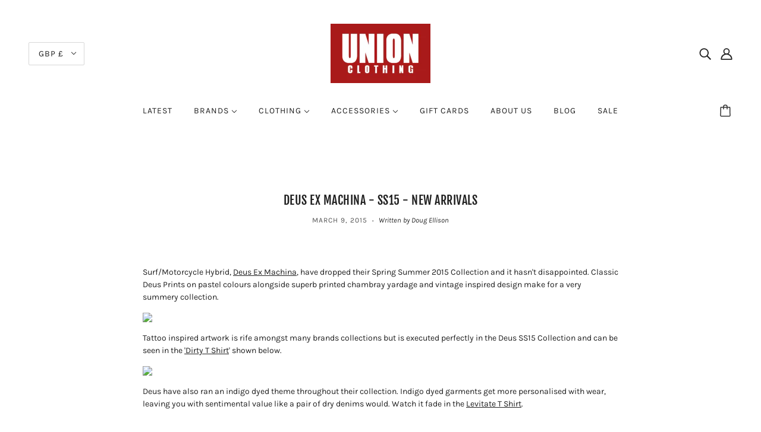

--- FILE ---
content_type: application/javascript
request_url: https://cdn.salesfire.co.uk/code/3fff7f68-bf7d-4c25-bdc0-6684871a9b80.js?shop=unionclothing.myshopify.com
body_size: 4257
content:
if(window.__sf){window.console&&console.log('Salesfire is already loaded!');}
window.__sf=window.__sf||(function(){var config={"debug":false,"site":{"uuid":"3fff7f68-bf7d-4c25-bdc0-6684871a9b80","domain":"www.unionclothing.co.uk","version":null},"tracking":{"type":"snowplow","collector":"thrift","namespace":"sfanalytics","endpoint":"live.smartmetrics.co.uk","tracking_id":"3fff7f68-bf7d-4c25-bdc0-6684871a9b80","industry":"55081024-2294-46a1-901c-fc75f803ce7d","listeners":[]},"emails":{"endpoint":"https:\/\/hit.salesfire.co.uk\/emails"},"splittests":{"endpoint":"https:\/\/hit.salesfire.co.uk\/tests"},"geo":{"endpoint":"https:\/\/hit.salesfire.co.uk\/geo"},"data":{"endpoint":"https:\/\/hit.salesfire.co.uk\/data"},"settings":{"display_in_iframes":false,"voucher_page":null},"basket":{"detectors":[]},"chat":{"enabled":true},"digi":{"enabled":true},"campaigns":[{"uuid":"bb4f8ca6-ca7c-4001-a799-a00cee7f8760","show_after":false,"impression_tracking":null,"voucher_code":"HAVE10","voucher_code_expires_days":2,"tracking_url":null,"tracking_pixel":null,"html":"<head><style type=\"text\/css\">@media screen and (min-width: 1024px) and (max-width: 1099px){.fullscreen-overlay__title{font-size:60px !important}.fullscreen-overlay__subtitle{font-size:40px !important}.fullscreen-overlay__subtitle--smaller{font-size:30px !important}.fullscreen-overlay__text{font-size:16px !important}}@media screen and (min-width: 1100px){.fullscreen-overlay__content{padding-left:70px !important}.fullscreen-overlay__logo,.fullscreen-overlay__terms{left:70px !important}}@media screen and (min-width: 1400px){.fullscreen-overlay__content{padding-left:100px !important}.fullscreen-overlay__logo,.fullscreen-overlay__terms{left:100px !important}}@media screen and (min-width: 1600px){.fullscreen-overlay__content{padding-left:150px !important}.fullscreen-overlay__logo,.fullscreen-overlay__terms{left:150px !important}}<\/style><\/head><body data-new-gr-c-s-check-loaded=\"14.1153.0\" data-gr-ext-installed=\"\"><link rel=\"preload\" data-rel=\"stylesheet\" href=\"https:\/\/fonts.googleapis.com\/css?family=Lato:400|Arimo:400|Fjalla+One:400|Karla:400\"><style type=\"text\/css\">body{font-family:'&#039;Lato&#039;, sans-serif';border:none;margin:0;padding:0}*,*:before,*:after{box-sizing:border-box}a,button{transition:filter .3s ease}a{color:inherit}a:hover,button:hover{filter:brightness(120%);cursor:pointer}<\/style><div style=\"background:rgba(0, 0, 0, .6);bottom:0;left:0;position:fixed;right:0;top:0\" data-trigger=\"dismiss.backdrops\"><\/div><div style=\"display:table;height:100%;padding:0px;position:fixed;width:100%;vertical-align:middle\" data-trigger=\"dismiss.backdrops\"><div style=\"display:table-cell;vertical-align:middle\"><div style=\"background:url(&quot;https:\/\/cdn.salesfire.co.uk\/media\/feb7c68a-cf4e-4acd-91f4-d0a16516bfa8.jpg&quot;) 50% 50% \/ cover no-repeat rgb(0, 0, 0);box-shadow:rgba(0, 0, 0, 0.3) 0px 0px 6px;border:none;border-radius:0px;font-family:Lato, sans-serif;height:100%;margin-left:auto;margin-right:auto;max-width:none;min-width:376px;padding:0px;position:relative;text-align:start;width:100%;display:block;min-height:0px;max-height:none\" data-trigger=\"nothing\" data-show=\"before\" data-sfgui-font-family=\"Lato\"><a data-trigger=\"dismiss.close\" style=\"background:none rgba(0, 0, 0, 0.47);border-radius:100%;box-shadow:none;color:rgb(255, 255, 255);font-family:Arimo;font-size:30px;font-weight:400;display:block;height:32px;line-height:32px;position:absolute;right:23px;text-align:center;top:23px;width:32px;cursor:pointer;min-width:0px;max-width:none;min-height:0px;max-height:none\" data-sfgui-font-family=\"Arimo\" __ob__=\"[object Object]\">\u00d7<\/a><img class=\"fullscreen-overlay__logo \" style=\"max-width:100px;height:auto;position:absolute;top:40px;left:60px;width:auto;min-width:0px;min-height:0px;max-height:none\" src=\"https:\/\/cdn.salesfire.co.uk\/media\/285a805f-85ca-4bf3-9073-f7c77272a1b8.png\" __ob__=\"[object Object]\"><div style=\"letter-spacing:-0.38em;display:table;height:100%;width:100%\"><div class=\"fullscreen-overlay__content \" style=\"display:table-cell;letter-spacing:0;vertical-align:middle;padding:30px 60px;width:60%;height:100%\"><p class=\"fullscreen-overlay__title \" style=\"font-size:60px;line-height:70px;margin:0px auto;font-family:'Fjalla One';font-weight:400;height:auto;width:auto;min-width:0px;max-width:none;min-height:0px;max-height:none;padding:0px;color:rgb(0, 0, 0)\" __ob__=\"[object Object]\" data-sfgui-font-family=\"Fjalla One\">ARE YOU<br> NEW HERE?<\/p><p class=\"fullscreen-overlay__title \" style=\"font-size:45px;margin:20px 0px 0px;text-align:left;font-family:'Fjalla One';height:auto;width:auto;min-width:0px;max-width:none;min-height:0px;max-height:none;font-weight:400;padding:0px;color:rgb(0, 0, 0)\" data-sfgui-font-family=\"Fjalla One\" __ob__=\"[object Object]\">ENJOY 10%<strong>&nbsp;OFF<\/strong><\/p><p class=\"fullscreen-overlay__subtitle \" style=\"font-size:25px;line-height:50px;margin:-5px 0px 35px;text-align:left;font-family:'Fjalla One';height:auto;width:auto;min-width:0px;max-width:none;min-height:0px;max-height:none;font-weight:400;padding:0px;color:rgb(0, 0, 0)\" data-sfgui-font-family=\"Fjalla One\" __ob__=\"[object Object]\">YOUR FIRST ORDER<\/p><button data-trigger=\"action.step\" data-step=\"2\" style=\"font-family:Karla;background:rgb(33, 33, 33);color:rgb(255, 255, 255);border:none;display:inline-block;font-size:17px;font-weight:400;padding:20px 60px;text-align:center;height:auto;width:auto;min-width:0px;max-width:none;min-height:0px;max-height:none;margin:0px auto\" data-sfgui-font-family=\"Karla\" __ob__=\"[object Object]\">YES, CONTINUE<\/button><\/div><div style=\"display:inline-block;letter-spacing:0;vertical-align:middle;width:100%\"><div style=\"height:100%\"><\/div><\/div><\/div><\/div><div style=\"background:url(&quot;https:\/\/cdn.salesfire.co.uk\/media\/feb7c68a-cf4e-4acd-91f4-d0a16516bfa8.jpg&quot;) 50% 50% \/ cover no-repeat rgb(0, 0, 0);box-shadow:rgba(0, 0, 0, 0.3) 0px 0px 6px;border:none;border-radius:0px;display:none;font-family:Lato, sans-serif;height:100%;margin-left:auto;margin-right:auto;max-width:none;min-width:376px;padding:0px;position:relative;text-align:start;width:100%;min-height:0px;max-height:none\" data-trigger=\"nothing\" data-show=\"2\" data-sfgui-font-family=\"Lato\"><a data-trigger=\"dismiss.close\" style=\"background:none rgba(0, 0, 0, 0.5);border-radius:100%;box-shadow:none;color:rgb(255, 255, 255);font-family:Arimo;font-size:30px;font-weight:400;display:block;height:32px;line-height:32px;position:absolute;right:23px;text-align:center;top:23px;width:32px;cursor:pointer;min-width:0px;max-width:none;min-height:0px;max-height:none\" data-sfgui-font-family=\"Arimo\" __ob__=\"[object Object]\">\u00d7<\/a><img class=\"fullscreen-overlay__logo \" style=\"max-width:100px;height:auto;position:absolute;top:40px;left:60px;width:auto;min-width:0px;min-height:0px;max-height:none\" src=\"https:\/\/cdn.salesfire.co.uk\/media\/285a805f-85ca-4bf3-9073-f7c77272a1b8.png\" __ob__=\"[object Object]\"><div style=\"letter-spacing:-0.38em;display:table;height:100%;width:100%\"><div class=\"fullscreen-overlay__content \" style=\"display:table-cell;letter-spacing:0;vertical-align:middle;padding:30px 60px;width:50%;height:100%\"><p class=\"fullscreen-overlay__title \" style=\"font-size:50px;margin:0px;height:auto;width:auto;min-width:0px;max-width:none;min-height:0px;max-height:none;font-family:'Fjalla One';font-weight:400;padding:0px;color:rgb(0, 0, 0)\" data-sfgui-font-family=\"Fjalla One\" __ob__=\"[object Object]\">10% OFF*<\/p><p class=\"fullscreen-overlay__subtitle--smaller \" style=\"font-size:38px;line-height:45px;margin:0px;text-align:left;height:auto;width:auto;min-width:0px;max-width:none;min-height:0px;max-height:none;font-family:'Fjalla One';font-weight:400;color:rgb(0, 0, 0)\" data-sfgui-font-family=\"Fjalla One\" __ob__=\"[object Object]\">WHEN YOU JOIN OUR<br> MAILING LIST BELOW<\/p><p class=\"fullscreen-overlay__text \" style=\"font-size:20px;line-height:25px;margin:30px 0px;text-align:left;height:auto;width:auto;min-width:0px;max-width:none;min-height:0px;max-height:none;font-family:Karla;padding:0px;color:rgb(0, 0, 0);font-weight:400\" __ob__=\"[object Object]\" data-sfgui-font-family=\"Karla\">Enter your email address<br> for&nbsp;your&nbsp;exclusive 10<strong>%<\/strong><strong>&nbsp;off code<\/strong><\/p><form data-trigger=\"action.step\" data-step=\"3\" data-url=\"[CURRENT_URL]\" style=\"margin:0\" __ob__=\"[object Object]\"><input type=\"email\" name=\"email\" data-validation=\"email\" style=\"font-family:Arimo;background:rgb(255, 255, 255);border:none;box-shadow:none;color:rgb(127, 127, 127);display:block;font-size:17px;font-weight:400;line-height:23px;margin:0px 0px 25px;padding:18px 27px;max-width:515px;width:100%;height:auto;min-width:0px;min-height:0px;max-height:none\" placeholder=\"Enter email address\" data-sfgui-font-family=\"Arimo\" __ob__=\"[object Object]\" required=\"true\"><button style=\"font-family:Karla;background:rgb(41, 41, 41);color:rgb(255, 255, 255);border:none;display:inline-block;font-size:17px;font-weight:400;padding:20px 60px;text-align:center;height:auto;width:auto;min-width:0px;max-width:none;min-height:0px;max-height:none;margin:0px auto\" data-sfgui-font-family=\"Karla\" __ob__=\"[object Object]\">SUBMIT<\/button><a data-trigger=\"dismiss\" style=\"font-family:Karla;margin-left:25px;color:rgb(0, 0, 0);display:inline-block;vertical-align:initial;text-decoration:underline;height:auto;width:auto;min-width:0px;max-width:none;min-height:0px;max-height:none;font-weight:400\" data-sfgui-font-family=\"Karla\" __ob__=\"[object Object]\">Decline offer<\/a><\/form><p class=\"fullscreen-overlay__terms \" style=\"font-size:11px;position:absolute;bottom:25px;left:60px;text-align:left;font-family:Karla;height:auto;width:auto;min-width:0px;max-width:none;min-height:0px;max-height:none;font-weight:400;color:rgb(0, 0, 0)\" data-sfgui-font-family=\"Karla\" __ob__=\"[object Object]\" data-url=\"https:\/\/www.unionclothing.co.uk\/pages\/terms#nine\">*minimum spend \u00a350<br> To see how we process your data view our <u><a target=\"_blank\" href=\"https:\/\/www.unionclothing.co.uk\/pages\/terms#nine\" rel=\"noreferrer\">Privacy Policy<\/a><\/u><\/p><\/div><div style=\"display:inline-block;letter-spacing:0;vertical-align:middle;width:100%\"><div style=\"height:100%\"><\/div><\/div><\/div><\/div><div style=\"background:url(&quot;https:\/\/cdn.salesfire.co.uk\/media\/feb7c68a-cf4e-4acd-91f4-d0a16516bfa8.jpg&quot;) 50% 50% \/ cover no-repeat rgb(0, 0, 0);box-shadow:rgba(0, 0, 0, 0.3) 0px 0px 6px;border:none;border-radius:0px;display:none;font-family:Lato, sans-serif;height:100%;margin-left:auto;margin-right:auto;max-width:none;min-width:376px;padding:0px;position:relative;text-align:start;width:100%;min-height:0px;max-height:none\" data-trigger=\"nothing\" data-show=\"3\" data-sfgui-font-family=\"Lato\"><a data-trigger=\"dismiss.close\" style=\"background:none rgba(0, 0, 0, 0.5);border-radius:100%;box-shadow:none;color:rgb(255, 255, 255);font-family:Arimo;font-size:30px;font-weight:400;display:block;height:32px;line-height:32px;position:absolute;right:23px;text-align:center;top:23px;width:32px;cursor:pointer;min-width:0px;max-width:none;min-height:0px;max-height:none\" data-sfgui-font-family=\"Arimo\" __ob__=\"[object Object]\">\u00d7<\/a><img class=\"fullscreen-overlay__logo \" style=\"max-width:100px;height:auto;position:absolute;top:40px;left:60px;width:auto;min-width:0px;min-height:0px;max-height:none\" src=\"https:\/\/cdn.salesfire.co.uk\/media\/285a805f-85ca-4bf3-9073-f7c77272a1b8.png\" __ob__=\"[object Object]\"><div style=\"letter-spacing:-0.38em;display:table;height:100%;width:100%\"><div class=\"fullscreen-overlay__content \" style=\"display:table-cell;letter-spacing:0;vertical-align:middle;padding:30px 60px;width:50%;height:100%\"><p class=\"fullscreen-overlay__title \" style=\"font-size:50px;margin:0px;height:auto;width:auto;min-width:0px;max-width:none;min-height:0px;max-height:none;font-family:'Fjalla One';font-weight:400;padding:0px;color:rgb(0, 0, 0)\" data-sfgui-font-family=\"Fjalla One\" __ob__=\"[object Object]\">10% OFF*<\/p><p class=\"fullscreen-overlay__subtitle--smaller \" style=\"font-size:38px;line-height:45px;margin:0px;text-align:left;height:auto;width:auto;min-width:0px;max-width:none;min-height:0px;max-height:none;font-family:'Fjalla One';font-weight:400;color:rgb(0, 0, 0)\" data-sfgui-font-family=\"Fjalla One\" __ob__=\"[object Object]\">WHEN YOU JOIN OUR&nbsp;<br> MAILING LIST BELOW<\/p><p class=\"fullscreen-overlay__text \" style=\"font-size:20px;line-height:25px;margin:30px 0px;text-align:left;height:auto;width:auto;min-width:0px;max-width:none;min-height:0px;max-height:none;font-family:Karla;padding:0px;color:rgb(0, 0, 0);font-weight:400\" data-sfgui-font-family=\"Karla\" __ob__=\"[object Object]\">Enter your mobile number&nbsp;<br> for&nbsp;your&nbsp;exclusive<strong> 10<\/strong><strong>%<\/strong><strong>&nbsp;off code<\/strong><\/p><form data-trigger=\"action.step\" data-step=\"4\" data-url=\"[CURRENT_URL]\" style=\"margin:0\" __ob__=\"[object Object]\"><input type=\"tel\" name=\"mobile_number\" data-validation=\"phone\" style=\"font-family:Arimo;background:rgb(255, 255, 255);border:none;box-shadow:none;color:rgb(127, 127, 127);display:block;font-size:17px;font-weight:400;line-height:23px;margin:0px 0px 25px;padding:18px 27px;max-width:515px;width:100%;height:auto;min-width:0px;min-height:0px;max-height:none\" placeholder=\"(+44) Enter mobile number\" data-sfgui-font-family=\"Arimo\" __ob__=\"[object Object]\" data-type=\"phone\" autocomplete=\"tel\"><button style=\"font-family:Karla;background:rgb(33, 33, 33);color:rgb(255, 255, 255);border:none;display:inline-block;font-size:17px;font-weight:400;padding:20px 60px;text-align:center;height:auto;width:auto;min-width:0px;max-width:none;min-height:0px;max-height:none;margin:0px auto\" data-sfgui-font-family=\"Karla\" __ob__=\"[object Object]\">SUBMIT<\/button><a data-trigger=\"action.step\" style=\"font-family:Karla;margin-left:25px;color:rgb(0, 0, 0);display:inline-block;vertical-align:initial;text-decoration:underline;height:auto;width:auto;min-width:0px;max-width:none;min-height:0px;max-height:none;font-weight:400\" data-sfgui-font-family=\"Karla\" __ob__=\"[object Object]\" data-url=\"[CURRENT_URL]\" data-step=\"5\">Decline offer<\/a><\/form><p class=\"fullscreen-overlay__terms \" style=\"font-size:11px;position:absolute;bottom:25px;left:60px;text-align:left;font-family:Karla;height:auto;width:auto;min-width:0px;max-width:none;min-height:0px;max-height:none;font-weight:400;color:rgb(0, 0, 0)\" data-sfgui-font-family=\"Karla\" __ob__=\"[object Object]\"><strong>*minimum spend \u00a350<\/strong><br> To see how we process your data view our <a style=\"color:inherit\" href=\"https:\/\/www.unionclothing.co.uk\/pages\/terms#nine\"><u>Privacy Policy<\/u><\/a><\/p><\/div><div style=\"display:inline-block;letter-spacing:0;vertical-align:middle;width:100%\"><div style=\"height:100%\"><\/div><\/div><\/div><\/div><div style=\"background:url(&quot;https:\/\/cdn.salesfire.co.uk\/media\/feb7c68a-cf4e-4acd-91f4-d0a16516bfa8.jpg&quot;) 50% 50% \/ cover no-repeat rgb(0, 0, 0);box-shadow:rgba(0, 0, 0, 0.3) 0px 0px 6px;border:none;border-radius:0px;display:none;font-family:Lato, sans-serif;height:100%;margin-left:auto;margin-right:auto;max-width:none;min-width:376px;padding:0px;position:relative;text-align:start;width:100%;min-height:0px;max-height:none\" data-trigger=\"nothing\" data-show=\"4\" data-sfgui-font-family=\"Lato\"><a data-trigger=\"dismiss.close\" style=\"background:none rgba(0, 0, 0, 0.5);border-radius:100%;box-shadow:none;color:rgb(255, 255, 255);font-family:Arimo;font-size:30px;font-weight:400;display:block;height:32px;line-height:32px;position:absolute;right:23px;text-align:center;top:23px;width:32px;cursor:pointer;min-width:0px;max-width:none;min-height:0px;max-height:none\" data-sfgui-font-family=\"Arimo\" __ob__=\"[object Object]\">\u00d7<\/a><img class=\"fullscreen-overlay__logo \" style=\"max-width:100px;height:auto;position:absolute;top:40px;left:60px;width:auto;min-width:0px;min-height:0px;max-height:none\" src=\"https:\/\/cdn.salesfire.co.uk\/media\/285a805f-85ca-4bf3-9073-f7c77272a1b8.png\" __ob__=\"[object Object]\"><div style=\"letter-spacing:-0.38em;display:table;height:100%;width:100%\"><div class=\"fullscreen-overlay__content \" style=\"display:table-cell;letter-spacing:0;vertical-align:middle;padding:30px 60px;width:50%;height:100%\"><p class=\"fullscreen-overlay__title \" style=\"color:rgb(0, 0, 0);font-size:65px;margin:0px auto 10px;height:auto;width:auto;min-width:0px;max-width:none;min-height:0px;max-height:none;font-family:'Fjalla One';font-weight:400;padding:0px\" data-sfgui-font-family=\"Fjalla One\" __ob__=\"[object Object]\">THANK YOU<\/p><p class=\"fullscreen-overlay__text \" style=\"font-size:25px;line-height:25px;margin:0px 0px 30px;text-align:left;font-family:'Fjalla One';height:auto;width:auto;min-width:0px;max-width:none;min-height:0px;max-height:none;font-weight:400;padding:0px;color:rgb(0, 0, 0)\" data-sfgui-font-family=\"Fjalla One\" __ob__=\"[object Object]\"> WE'VE SENT YOU YOUR CODE!<\/p><button data-trigger=\"action.url\" style=\"font-family:Karla;background:rgb(33, 33, 33);color:rgb(255, 255, 255);border:3px solid rgba(0, 0, 0, 0);display:inline-block;font-size:17px;font-weight:400;padding:20px 60px;text-align:center;height:auto;width:auto;min-width:0px;max-width:none;min-height:0px;max-height:none;margin:0px auto\" data-sfgui-font-family=\"Karla\" __ob__=\"[object Object]\" data-url=\"[CURRENT_URL]\">CONTINUE SHOPPING<\/button><\/div><div style=\"display:inline-block;letter-spacing:0;vertical-align:middle;width:100%\"><div style=\"height:100%\"><\/div><\/div><\/div><\/div><\/div><\/div><grammarly-desktop-integration data-grammarly-shadow-root=\"true\"><\/grammarly-desktop-integration><\/body>","test":null,"rules":[{"type":"frequency","properties":{"reset":30,"reset_unit":"days","per_user":2,"per_session":1,"group":"individual"}},{"type":"trigger_immediate","properties":{"enabled":1}},{"type":"behaviour","properties":{"context":"site","min_seconds":3,"min_pages":2}},{"type":"devices","properties":{"devices":["desktop","tablet"]}},{"type":"visitor_types","properties":{"types":["new"]}},{"type":"goal_incomplete","properties":{"enabled":1}}],"digi_campaign_uuid":"1e2f67b4-7673-4947-b83b-c4b0991278d4"},{"uuid":"9c5cdd02-119f-4486-8621-3284a96dc325","show_after":false,"impression_tracking":null,"voucher_code":"HAVE10","voucher_code_expires_days":2,"tracking_url":null,"tracking_pixel":null,"html":"<head><style type=\"text\/css\">@media screen and (min-width: 1024px) and (max-width: 1099px){.fullscreen-overlay__title{font-size:60px !important}.fullscreen-overlay__subtitle{font-size:40px !important}.fullscreen-overlay__subtitle--smaller{font-size:30px !important}.fullscreen-overlay__text{font-size:16px !important}}@media screen and (min-width: 1100px){.fullscreen-overlay__content{padding-left:70px !important}.fullscreen-overlay__logo,.fullscreen-overlay__terms{left:70px !important}}@media screen and (min-width: 1400px){.fullscreen-overlay__content{padding-left:100px !important}.fullscreen-overlay__logo,.fullscreen-overlay__terms{left:100px !important}}@media screen and (min-width: 1600px){.fullscreen-overlay__content{padding-left:150px !important}.fullscreen-overlay__logo,.fullscreen-overlay__terms{left:150px !important}}<\/style><\/head><body data-new-gr-c-s-check-loaded=\"14.1153.0\" data-gr-ext-installed=\"\"><link rel=\"preload\" data-rel=\"stylesheet\" href=\"https:\/\/fonts.googleapis.com\/css?family=Lato:400|Arimo:400|Fjalla+One:400|Karla:400\"><style type=\"text\/css\">body{font-family:'&#039;Lato&#039;, sans-serif';border:none;margin:0;padding:0}*,*:before,*:after{box-sizing:border-box}a,button{transition:filter .3s ease}a{color:inherit}a:hover,button:hover{filter:brightness(120%);cursor:pointer}<\/style><div style=\"background:rgba(0, 0, 0, .6);bottom:0;left:0;position:fixed;right:0;top:0\" data-trigger=\"dismiss.backdrops\"><\/div><div style=\"display:table;height:100%;padding:0px;position:fixed;width:100%;vertical-align:middle\" data-trigger=\"dismiss.backdrops\"><div style=\"display:table-cell;vertical-align:middle\"><div style=\"background:url(&quot;https:\/\/cdn.salesfire.co.uk\/media\/cf8985a5-d993-4d77-80e8-7dba6cd0e8a1.jpg&quot;) 50% 50% \/ cover no-repeat rgb(0, 0, 0);box-shadow:rgba(0, 0, 0, 0.3) 0px 0px 6px;border:none;border-radius:0px;font-family:Lato, sans-serif;height:100%;margin-left:auto;margin-right:auto;max-width:none;min-width:376px;padding:0px;position:relative;text-align:start;width:100%;display:block;min-height:0px;max-height:none\" data-trigger=\"nothing\" data-show=\"before\" data-sfgui-font-family=\"Lato\"><a data-trigger=\"dismiss.close\" style=\"background:none rgba(0, 0, 0, 0.47);border-radius:100%;box-shadow:none;color:rgb(255, 255, 255);font-family:Arimo;font-size:30px;font-weight:400;display:block;height:32px;line-height:32px;position:absolute;right:23px;text-align:center;top:23px;width:32px;cursor:pointer;min-width:0px;max-width:none;min-height:0px;max-height:none\" data-sfgui-font-family=\"Arimo\" __ob__=\"[object Object]\">\u00d7<\/a><img class=\"fullscreen-overlay__logo \" style=\"max-width:100px;height:auto;position:absolute;top:40px;left:60px;width:auto;min-width:0px;min-height:0px;max-height:none\" src=\"https:\/\/cdn.salesfire.co.uk\/media\/285a805f-85ca-4bf3-9073-f7c77272a1b8.png\" __ob__=\"[object Object]\"><div style=\"letter-spacing:-0.38em;display:table;height:100%;width:100%\"><div class=\"fullscreen-overlay__content \" style=\"display:table-cell;letter-spacing:0;vertical-align:middle;padding:30px 60px;width:60%;height:100%\"><p class=\"fullscreen-overlay__title \" style=\"font-size:60px;line-height:70px;margin:0px auto;font-family:'Fjalla One';font-weight:400;height:auto;width:auto;min-width:0px;max-width:none;min-height:0px;max-height:none;padding:0px;color:rgb(0, 0, 0)\" __ob__=\"[object Object]\" data-sfgui-font-family=\"Fjalla One\">BEFORE YOU GO...<\/p><p class=\"fullscreen-overlay__title \" style=\"font-size:45px;margin:20px 0px 0px;text-align:left;font-family:'Fjalla One';height:auto;width:auto;min-width:0px;max-width:none;min-height:0px;max-height:none;font-weight:400;padding:0px;color:rgb(0, 0, 0)\" data-sfgui-font-family=\"Fjalla One\" __ob__=\"[object Object]\">TAKE 10%<strong>&nbsp;OFF<\/strong><\/p><p class=\"fullscreen-overlay__subtitle \" style=\"font-size:25px;line-height:50px;margin:-5px 0px 35px;text-align:left;font-family:'Fjalla One';height:auto;width:auto;min-width:0px;max-width:none;min-height:0px;max-height:none;font-weight:400;padding:0px;color:rgb(0, 0, 0)\" data-sfgui-font-family=\"Fjalla One\" __ob__=\"[object Object]\">YOUR NEXT ORDER<\/p><button data-trigger=\"action.step\" data-step=\"2\" style=\"font-family:Karla;background:rgb(33, 33, 33);color:rgb(255, 255, 255);border:none;display:inline-block;font-size:17px;font-weight:400;padding:20px 60px;text-align:center;height:auto;width:auto;min-width:0px;max-width:none;min-height:0px;max-height:none;margin:0px auto\" data-sfgui-font-family=\"Karla\" __ob__=\"[object Object]\">YES, CONTINUE<\/button><\/div><div style=\"display:inline-block;letter-spacing:0;vertical-align:middle;width:100%\"><div style=\"height:100%\"><\/div><\/div><\/div><\/div><div style=\"background:url(&quot;https:\/\/cdn.salesfire.co.uk\/media\/cf8985a5-d993-4d77-80e8-7dba6cd0e8a1.jpg&quot;) 50% 50% \/ cover no-repeat rgb(0, 0, 0);box-shadow:rgba(0, 0, 0, 0.3) 0px 0px 6px;border:none;border-radius:0px;display:none;font-family:Lato, sans-serif;height:100%;margin-left:auto;margin-right:auto;max-width:none;min-width:376px;padding:0px;position:relative;text-align:start;width:100%;min-height:0px;max-height:none\" data-trigger=\"nothing\" data-show=\"2\" data-sfgui-font-family=\"Lato\"><a data-trigger=\"dismiss.close\" style=\"background:none rgba(0, 0, 0, 0.5);border-radius:100%;box-shadow:none;color:rgb(255, 255, 255);font-family:Arimo;font-size:30px;font-weight:400;display:block;height:32px;line-height:32px;position:absolute;right:23px;text-align:center;top:23px;width:32px;cursor:pointer;min-width:0px;max-width:none;min-height:0px;max-height:none\" data-sfgui-font-family=\"Arimo\" __ob__=\"[object Object]\">\u00d7<\/a><img class=\"fullscreen-overlay__logo \" style=\"max-width:100px;height:auto;position:absolute;top:40px;left:60px;width:auto;min-width:0px;min-height:0px;max-height:none\" src=\"https:\/\/cdn.salesfire.co.uk\/media\/285a805f-85ca-4bf3-9073-f7c77272a1b8.png\" __ob__=\"[object Object]\"><div style=\"letter-spacing:-0.38em;display:table;height:100%;width:100%\"><div class=\"fullscreen-overlay__content \" style=\"display:table-cell;letter-spacing:0;vertical-align:middle;padding:30px 60px;width:50%;height:100%\"><p class=\"fullscreen-overlay__title \" style=\"font-size:50px;margin:0px;height:auto;width:auto;min-width:0px;max-width:none;min-height:0px;max-height:none;font-family:'Fjalla One';font-weight:400;padding:0px;color:rgb(0, 0, 0)\" data-sfgui-font-family=\"Fjalla One\" __ob__=\"[object Object]\">10% OFF*<\/p><p class=\"fullscreen-overlay__subtitle--smaller \" style=\"font-size:38px;line-height:45px;margin:0px;text-align:left;height:auto;width:auto;min-width:0px;max-width:none;min-height:0px;max-height:none;font-family:'Fjalla One';font-weight:400;color:rgb(0, 0, 0)\" data-sfgui-font-family=\"Fjalla One\" __ob__=\"[object Object]\">WHEN YOU JOIN OUR<br> MAILING LIST BELOW<\/p><p class=\"fullscreen-overlay__text \" style=\"font-size:20px;line-height:25px;margin:30px 0px;text-align:left;height:auto;width:auto;min-width:0px;max-width:none;min-height:0px;max-height:none;font-family:Karla;padding:0px;color:rgb(0, 0, 0);font-weight:400\" __ob__=\"[object Object]\" data-sfgui-font-family=\"Karla\">Enter your email address<br> for&nbsp;your&nbsp;exclusive<strong>&nbsp;10<\/strong><strong>%<\/strong><strong>&nbsp;off code<\/strong><\/p><form data-trigger=\"action.step\" data-step=\"3\" data-url=\"[CURRENT_URL]\" style=\"margin:0\" __ob__=\"[object Object]\"><input type=\"email\" name=\"email\" data-validation=\"email\" style=\"font-family:Arimo;background:rgb(255, 255, 255);border:none;box-shadow:none;color:rgb(127, 127, 127);display:block;font-size:17px;font-weight:400;line-height:23px;margin:0px 0px 25px;padding:18px 27px;max-width:515px;width:100%;height:auto;min-width:0px;min-height:0px;max-height:none\" placeholder=\"Enter email address\" data-sfgui-font-family=\"Arimo\" __ob__=\"[object Object]\" required=\"true\"><button style=\"font-family:Karla;background:rgb(41, 41, 41);color:rgb(255, 255, 255);border:none;display:inline-block;font-size:17px;font-weight:400;padding:20px 60px;text-align:center;height:auto;width:auto;min-width:0px;max-width:none;min-height:0px;max-height:none;margin:0px auto\" data-sfgui-font-family=\"Karla\" __ob__=\"[object Object]\">SUBMIT<\/button><a data-trigger=\"dismiss\" style=\"font-family:Karla;margin-left:25px;color:rgb(0, 0, 0);display:inline-block;vertical-align:initial;text-decoration:underline;height:auto;width:auto;min-width:0px;max-width:none;min-height:0px;max-height:none;font-weight:400\" data-sfgui-font-family=\"Karla\" __ob__=\"[object Object]\">Decline offer<\/a><\/form><p class=\"fullscreen-overlay__terms \" style=\"font-size:11px;position:absolute;bottom:25px;left:60px;text-align:left;font-family:Karla;height:auto;width:auto;min-width:0px;max-width:none;min-height:0px;max-height:none;font-weight:400;color:rgb(0, 0, 0)\" data-sfgui-font-family=\"Karla\" __ob__=\"[object Object]\" data-url=\"https:\/\/www.unionclothing.co.uk\/pages\/terms#nine\">*minimum spend \u00a350<br> To see how we process your data view our <u><a target=\"_blank\" href=\"https:\/\/www.unionclothing.co.uk\/pages\/terms#nine\" rel=\"noreferrer\">Privacy Policy<\/a><\/u><\/p><\/div><div style=\"display:inline-block;letter-spacing:0;vertical-align:middle;width:100%\"><div style=\"height:100%\"><\/div><\/div><\/div><\/div><div style=\"background:url(&quot;https:\/\/cdn.salesfire.co.uk\/media\/cf8985a5-d993-4d77-80e8-7dba6cd0e8a1.jpg&quot;) 50% 50% \/ cover no-repeat rgb(0, 0, 0);box-shadow:rgba(0, 0, 0, 0.3) 0px 0px 6px;border:none;border-radius:0px;display:none;font-family:Lato, sans-serif;height:100%;margin-left:auto;margin-right:auto;max-width:none;min-width:376px;padding:0px;position:relative;text-align:start;width:100%;min-height:0px;max-height:none\" data-trigger=\"nothing\" data-show=\"3\" data-sfgui-font-family=\"Lato\"><a data-trigger=\"dismiss.close\" style=\"background:none rgba(0, 0, 0, 0.5);border-radius:100%;box-shadow:none;color:rgb(255, 255, 255);font-family:Arimo;font-size:30px;font-weight:400;display:block;height:32px;line-height:32px;position:absolute;right:23px;text-align:center;top:23px;width:32px;cursor:pointer;min-width:0px;max-width:none;min-height:0px;max-height:none\" data-sfgui-font-family=\"Arimo\" __ob__=\"[object Object]\">\u00d7<\/a><img class=\"fullscreen-overlay__logo \" style=\"max-width:100px;height:auto;position:absolute;top:40px;left:60px;width:auto;min-width:0px;min-height:0px;max-height:none\" src=\"https:\/\/cdn.salesfire.co.uk\/media\/285a805f-85ca-4bf3-9073-f7c77272a1b8.png\" __ob__=\"[object Object]\"><div style=\"letter-spacing:-0.38em;display:table;height:100%;width:100%\"><div class=\"fullscreen-overlay__content \" style=\"display:table-cell;letter-spacing:0;vertical-align:middle;padding:30px 60px;width:50%;height:100%\"><p class=\"fullscreen-overlay__title \" style=\"font-size:50px;margin:0px;height:auto;width:auto;min-width:0px;max-width:none;min-height:0px;max-height:none;font-family:'Fjalla One';font-weight:400;padding:0px;color:rgb(0, 0, 0)\" data-sfgui-font-family=\"Fjalla One\" __ob__=\"[object Object]\">10% OFF*<\/p><p class=\"fullscreen-overlay__subtitle--smaller \" style=\"font-size:38px;line-height:45px;margin:0px;text-align:left;height:auto;width:auto;min-width:0px;max-width:none;min-height:0px;max-height:none;font-family:'Fjalla One';font-weight:400;color:rgb(0, 0, 0)\" data-sfgui-font-family=\"Fjalla One\" __ob__=\"[object Object]\">WHEN YOU JOIN OUR&nbsp;<br> MAILING LIST BELOW<\/p><p class=\"fullscreen-overlay__text \" style=\"font-size:20px;line-height:25px;margin:30px 0px;text-align:left;height:auto;width:auto;min-width:0px;max-width:none;min-height:0px;max-height:none;font-family:Karla;padding:0px;color:rgb(0, 0, 0);font-weight:400\" data-sfgui-font-family=\"Karla\" __ob__=\"[object Object]\">Enter your mobile number&nbsp;<br> for&nbsp;your&nbsp;exclusive 10<strong>%<\/strong><strong>&nbsp;off code<\/strong><\/p><form data-trigger=\"action.step\" data-step=\"4\" data-url=\"[CURRENT_URL]\" style=\"margin:0\" __ob__=\"[object Object]\"><input type=\"tel\" name=\"mobile_number\" data-validation=\"phone\" style=\"font-family:Arimo;background:rgb(255, 255, 255);border:none;box-shadow:none;color:rgb(127, 127, 127);display:block;font-size:17px;font-weight:400;line-height:23px;margin:0px 0px 25px;padding:18px 27px;max-width:515px;width:100%;height:auto;min-width:0px;min-height:0px;max-height:none\" placeholder=\"(+44) Enter mobile number\" data-sfgui-font-family=\"Arimo\" __ob__=\"[object Object]\" data-type=\"phone\" autocomplete=\"tel\"><button style=\"font-family:Karla;background:rgb(33, 33, 33);color:rgb(255, 255, 255);border:none;display:inline-block;font-size:17px;font-weight:400;padding:20px 60px;text-align:center;height:auto;width:auto;min-width:0px;max-width:none;min-height:0px;max-height:none;margin:0px auto\" data-sfgui-font-family=\"Karla\" __ob__=\"[object Object]\">SUBMIT<\/button><a data-trigger=\"action.step\" style=\"font-family:Karla;margin-left:25px;color:rgb(0, 0, 0);display:inline-block;vertical-align:initial;text-decoration:underline;height:auto;width:auto;min-width:0px;max-width:none;min-height:0px;max-height:none;font-weight:400\" data-sfgui-font-family=\"Karla\" __ob__=\"[object Object]\" data-url=\"[CURRENT_URL]\" data-step=\"5\">Decline offer<\/a><\/form><p class=\"fullscreen-overlay__terms \" style=\"font-size:11px;position:absolute;bottom:25px;left:60px;text-align:left;font-family:Karla;height:auto;width:auto;min-width:0px;max-width:none;min-height:0px;max-height:none;font-weight:400;color:rgb(0, 0, 0)\" data-sfgui-font-family=\"Karla\" __ob__=\"[object Object]\"><strong>*minimum spend \u00a350<\/strong><br> To see how we process your data view our <a style=\"color:inherit\" href=\"https:\/\/www.unionclothing.co.uk\/pages\/terms#nine\"><u>Privacy Policy<\/u><\/a><\/p><\/div><div style=\"display:inline-block;letter-spacing:0;vertical-align:middle;width:100%\"><div style=\"height:100%\"><\/div><\/div><\/div><\/div><div style=\"background:url(&quot;https:\/\/cdn.salesfire.co.uk\/media\/cf8985a5-d993-4d77-80e8-7dba6cd0e8a1.jpg&quot;) 50% 50% \/ cover no-repeat rgb(0, 0, 0);box-shadow:rgba(0, 0, 0, 0.3) 0px 0px 6px;border:none;border-radius:0px;display:none;font-family:Lato, sans-serif;height:100%;margin-left:auto;margin-right:auto;max-width:none;min-width:376px;padding:0px;position:relative;text-align:start;width:100%;min-height:0px;max-height:none\" data-trigger=\"nothing\" data-show=\"4\" data-sfgui-font-family=\"Lato\"><a data-trigger=\"dismiss.close\" style=\"background:none rgba(0, 0, 0, 0.5);border-radius:100%;box-shadow:none;color:rgb(255, 255, 255);font-family:Arimo;font-size:30px;font-weight:400;display:block;height:32px;line-height:32px;position:absolute;right:23px;text-align:center;top:23px;width:32px;cursor:pointer;min-width:0px;max-width:none;min-height:0px;max-height:none\" data-sfgui-font-family=\"Arimo\" __ob__=\"[object Object]\">\u00d7<\/a><img class=\"fullscreen-overlay__logo \" style=\"max-width:100px;height:auto;position:absolute;top:40px;left:60px;width:auto;min-width:0px;min-height:0px;max-height:none\" src=\"https:\/\/cdn.salesfire.co.uk\/media\/285a805f-85ca-4bf3-9073-f7c77272a1b8.png\" __ob__=\"[object Object]\"><div style=\"letter-spacing:-0.38em;display:table;height:100%;width:100%\"><div class=\"fullscreen-overlay__content \" style=\"display:table-cell;letter-spacing:0;vertical-align:middle;padding:30px 60px;width:50%;height:100%\"><p class=\"fullscreen-overlay__title \" style=\"color:rgb(0, 0, 0);font-size:65px;margin:0px auto 10px;height:auto;width:auto;min-width:0px;max-width:none;min-height:0px;max-height:none;font-family:'Fjalla One';font-weight:400;padding:0px\" data-sfgui-font-family=\"Fjalla One\" __ob__=\"[object Object]\">THANK YOU<\/p><p class=\"fullscreen-overlay__text \" style=\"font-size:25px;line-height:25px;margin:0px 0px 30px;text-align:left;font-family:'Fjalla One';height:auto;width:auto;min-width:0px;max-width:none;min-height:0px;max-height:none;font-weight:400;padding:0px;color:rgb(0, 0, 0)\" data-sfgui-font-family=\"Fjalla One\" __ob__=\"[object Object]\"> WE'VE SENT YOU YOUR CODE!<\/p><button data-trigger=\"action.url\" style=\"font-family:Karla;background:rgb(33, 33, 33);color:rgb(255, 255, 255);border:3px solid rgba(0, 0, 0, 0);display:inline-block;font-size:17px;font-weight:400;padding:20px 60px;text-align:center;height:auto;width:auto;min-width:0px;max-width:none;min-height:0px;max-height:none;margin:0px auto\" data-sfgui-font-family=\"Karla\" __ob__=\"[object Object]\" data-url=\"[CURRENT_URL]\">CONTINUE SHOPPING<\/button><\/div><div style=\"display:inline-block;letter-spacing:0;vertical-align:middle;width:100%\"><div style=\"height:100%\"><\/div><\/div><\/div><\/div><\/div><\/div><grammarly-desktop-integration data-grammarly-shadow-root=\"true\"><\/grammarly-desktop-integration><\/body>","test":null,"rules":[{"type":"frequency","properties":{"reset":30,"reset_unit":"days","per_user":2,"per_session":1,"group":"individual"}},{"type":"behaviour","properties":{"context":"site","min_seconds":3,"min_pages":2}},{"type":"devices","properties":{"devices":["desktop","tablet"]}},{"type":"visitor_types","properties":{"types":["returning"]}},{"type":"trigger_exit","properties":{"enabled":1}}],"digi_campaign_uuid":"bbe11c6b-feff-479f-ba21-50fa960d3185"}],"recommendations":{"units":[{"uuid":"79b81f19-a73d-474e-b1c7-0b776570efd9","campaign_uuid":"d61e9869-efe8-41e1-922f-407315ad56af","type":"email","selector_action":"replace","rules":[{"type":"filter_out_of_stock","properties":{"enabled":1}}]},{"uuid":"f67ca10b-0a95-47f4-a090-9f1970149ae6","campaign_uuid":"c3d984d5-a1b9-42e1-8f70-5238b5c1320e","type":"email","selector_action":"replace","rules":[{"type":"filter_out_of_stock","properties":{"enabled":1}}]},{"uuid":"ed226412-39b1-4546-a121-429b651454f6","campaign_uuid":"8907dfcb-97d7-45f0-bcc1-84e3b98cbabc","type":"email","selector_action":"replace","rules":[{"type":"filter_out_of_stock","properties":{"enabled":1}}]},{"uuid":"d09e4481-5d92-4641-894f-c0ae12c59d78","campaign_uuid":"bd1a92f3-5c72-4750-82b9-eed98d0fbf31","type":"email","selector_action":"replace","rules":[{"type":"filter_out_of_stock","properties":{"enabled":1}}]},{"uuid":"7c8891b0-5b65-4404-ae32-9d0b55144103","campaign_uuid":"2e2be798-3787-45f2-ad02-437989a1f238","type":"email","selector_action":"replace","rules":[{"type":"filter_out_of_stock","properties":{"enabled":1}}]},{"uuid":"4e0d4c6f-f613-469d-9eb1-1437ae88e565","campaign_uuid":"cc71d01f-2a0f-48c8-96af-c2f04161dbeb","type":"email","selector_action":"replace","rules":[{"type":"filter_out_of_stock","properties":{"enabled":1}}]},{"uuid":"66676de5-a357-43e6-ab49-32b7f78d4729","campaign_uuid":"911525db-7678-46b0-9b68-963a2c910afc","type":"onsite","selector":".product-recommendations--root","selector_action":"replace","rules":[{"type":"filter_out_of_stock","properties":{"enabled":1}},{"type":"urls","properties":{"groups":[[{"type":"include.product","pattern":""}]],"type":"whitelist"}}]},{"uuid":"99de0f1c-e828-4101-aff8-8546adbfec89","campaign_uuid":"ee4f0628-1a23-4543-a491-a1eb3fec7b8a","type":"onsite","selector":"#main-content","selector_action":"after","rules":[{"type":"filter_out_of_stock","properties":{"enabled":1}},{"type":"urls","properties":{"groups":[[{"type":"include.exact","pattern":"\/cart"}]],"type":"whitelist"}}]},{"uuid":"72e3d871-e627-4f2f-be22-4cecd8bc3884","campaign_uuid":"2435cae4-5ebb-444c-b175-ca92f11f6d53","type":"onsite","selector":"#shopify-section-16167201477e2dff34","selector_action":"after","rules":[{"type":"filter_out_of_stock","properties":{"enabled":1}},{"type":"urls","properties":{"groups":[[{"type":"include.exact","pattern":"\/"}]],"type":"whitelist"}}]},{"uuid":"c483d727-e103-4b69-aad8-e97f5247b7af","campaign_uuid":"baa29374-69b1-4dbb-b688-1d7e3ed9f9d8","type":"email","selector_action":"replace","rules":[{"type":"filter_out_of_stock","properties":{"enabled":1}}]}]}},d=document;function load(url){var s=d.createElement('script');s.async=true;s.src=url;d.head.appendChild(s);};load('https://cdn.salesfire.co.uk/js/app/main1.min.js');(function(p,l,o,w,i,n,g){if(!p[i]){p.GlobalSnowplowNamespace=p.GlobalSnowplowNamespace||[];p.GlobalSnowplowNamespace.push(i);p[i]=function(){(p[i].q=p[i].q||[]).push(arguments)};p[i].q=p[i].q||[];load(w)}}(window,d,"script","//cdn.salesfire.co.uk/sp/3.3.0.js",config.tracking.namespace));return{config:config};})();

--- FILE ---
content_type: text/javascript
request_url: https://www.unionclothing.co.uk/cdn/shop/t/14/assets/theme.js?v=6232664273717522961619051997
body_size: 73325
content:
/*! jQuery v3.5.1 | (c) JS Foundation and other contributors | jquery.org/license */(function(e,t){"use strict";typeof module=="object"&&typeof module.exports=="object"?module.exports=e.document?t(e,!0):function(e2){if(!e2.document)throw new Error("jQuery requires a window with a document");return t(e2)}:t(e)})(typeof window!="undefined"?window:this,function(e,t){"use strict";function n(e2,t2,n2){var r2,i2,o2=(n2=n2||fe).createElement("script");if(o2.text=e2,t2)for(r2 in pe)(i2=t2[r2]||t2.getAttribute&&t2.getAttribute(r2))&&o2.setAttribute(r2,i2);n2.head.appendChild(o2).parentNode.removeChild(o2)}function r(e2){return e2==null?e2+"":typeof e2=="object"||typeof e2=="function"?re[ie.call(e2)]||"object":typeof e2}function i(e2){var t2=!!e2&&"length"in e2&&e2.length,n2=r(e2);return!ue(e2)&&!ce(e2)&&(n2==="array"||t2===0||typeof t2=="number"&&0<t2&&t2-1 in e2)}function o(e2,t2){return e2.nodeName&&e2.nodeName.toLowerCase()===t2.toLowerCase()}function a(e2,t2,n2){return ue(t2)?he.grep(e2,function(e3,r2){return!!t2.call(e3,r2,e3)!==n2}):t2.nodeType?he.grep(e2,function(e3){return e3===t2!==n2}):typeof t2!="string"?he.grep(e2,function(e3){return-1<ne.call(t2,e3)!==n2}):he.filter(t2,e2,n2)}function s(e2,t2){for(;(e2=e2[t2])&&e2.nodeType!==1;);return e2}function l(e2){return e2}function u(e2){throw e2}function c(e2,t2,n2,r2){var i2;try{e2&&ue(i2=e2.promise)?i2.call(e2).done(t2).fail(n2):e2&&ue(i2=e2.then)?i2.call(e2,t2,n2):t2.apply(void 0,[e2].slice(r2))}catch(e3){n2.apply(void 0,[e3])}}function f(){fe.removeEventListener("DOMContentLoaded",f),e.removeEventListener("load",f),he.ready()}function p(e2,t2){return t2.toUpperCase()}function d(e2){return e2.replace(Pe,"ms-").replace(Ne,p)}function h(){this.expando=he.expando+h.uid++}function g(e2,t2,n2){var r2,i2;if(n2===void 0&&e2.nodeType===1)if(r2="data-"+t2.replace(He,"-$&").toLowerCase(),typeof(n2=e2.getAttribute(r2))=="string"){try{n2=(i2=n2)==="true"||i2!=="false"&&(i2==="null"?null:i2===+i2+""?+i2:Le.test(i2)?JSON.parse(i2):i2)}catch(e3){}qe.set(e2,t2,n2)}else n2=void 0;return n2}function m(e2,t2,n2,r2){var i2,o2,a2=20,s2=r2?function(){return r2.cur()}:function(){return he.css(e2,t2,"")},l2=s2(),u2=n2&&n2[3]||(he.cssNumber[t2]?"":"px"),c2=e2.nodeType&&(he.cssNumber[t2]||u2!=="px"&&+l2)&&Oe.exec(he.css(e2,t2));if(c2&&c2[3]!==u2){for(l2/=2,u2=u2||c2[3],c2=+l2||1;a2--;)he.style(e2,t2,c2+u2),(1-o2)*(1-(o2=s2()/l2||.5))<=0&&(a2=0),c2/=o2;c2*=2,he.style(e2,t2,c2+u2),n2=n2||[]}return n2&&(c2=+c2||+l2||0,i2=n2[1]?c2+(n2[1]+1)*n2[2]:+n2[2],r2&&(r2.unit=u2,r2.start=c2,r2.end=i2)),i2}function y(e2,t2){for(var n2,r2,i2,o2,a2,s2,l2,u2=[],c2=0,f2=e2.length;c2<f2;c2++)(r2=e2[c2]).style&&(n2=r2.style.display,t2?(n2==="none"&&(u2[c2]=De.get(r2,"display")||null,u2[c2]||(r2.style.display="")),r2.style.display===""&&$e(r2)&&(u2[c2]=(l2=a2=o2=void 0,a2=(i2=r2).ownerDocument,s2=i2.nodeName,(l2=We[s2])||(o2=a2.body.appendChild(a2.createElement(s2)),l2=he.css(o2,"display"),o2.parentNode.removeChild(o2),l2==="none"&&(l2="block"),We[s2]=l2)))):n2!=="none"&&(u2[c2]="none",De.set(r2,"display",n2)));for(c2=0;c2<f2;c2++)u2[c2]!=null&&(e2[c2].style.display=u2[c2]);return e2}function v(e2,t2){var n2;return n2=e2.getElementsByTagName!==void 0?e2.getElementsByTagName(t2||"*"):e2.querySelectorAll!==void 0?e2.querySelectorAll(t2||"*"):[],t2===void 0||t2&&o(e2,t2)?he.merge([e2],n2):n2}function b(e2,t2){for(var n2=0,r2=e2.length;n2<r2;n2++)De.set(e2[n2],"globalEval",!t2||De.get(t2[n2],"globalEval"))}function x(e2,t2,n2,i2,o2){for(var a2,s2,l2,u2,c2,f2,p2=t2.createDocumentFragment(),d2=[],h2=0,g2=e2.length;h2<g2;h2++)if((a2=e2[h2])||a2===0)if(r(a2)==="object")he.merge(d2,a2.nodeType?[a2]:a2);else if(Ye.test(a2)){for(s2=s2||p2.appendChild(t2.createElement("div")),l2=(_e.exec(a2)||["",""])[1].toLowerCase(),u2=Ge[l2]||Ge._default,s2.innerHTML=u2[1]+he.htmlPrefilter(a2)+u2[2],f2=u2[0];f2--;)s2=s2.lastChild;he.merge(d2,s2.childNodes),(s2=p2.firstChild).textContent=""}else d2.push(t2.createTextNode(a2));for(p2.textContent="",h2=0;a2=d2[h2++];)if(i2&&-1<he.inArray(a2,i2))o2&&o2.push(a2);else if(c2=Me(a2),s2=v(p2.appendChild(a2),"script"),c2&&b(s2),n2)for(f2=0;a2=s2[f2++];)Ue.test(a2.type||"")&&n2.push(a2);return p2}function w(){return!0}function T(){return!1}function S(e2,t2){return e2===function(){try{return fe.activeElement}catch(e3){}}()==(t2==="focus")}function C(e2,t2,n2,r2,i2,o2){var a2,s2;if(typeof t2=="object"){for(s2 in typeof n2!="string"&&(r2=r2||n2,n2=void 0),t2)C(e2,s2,n2,r2,t2[s2],o2);return e2}if(r2==null&&i2==null?(i2=n2,r2=n2=void 0):i2==null&&(typeof n2=="string"?(i2=r2,r2=void 0):(i2=r2,r2=n2,n2=void 0)),i2===!1)i2=T;else if(!i2)return e2;return o2===1&&(a2=i2,(i2=function(e3){return he().off(e3),a2.apply(this,arguments)}).guid=a2.guid||(a2.guid=he.guid++)),e2.each(function(){he.event.add(this,t2,i2,r2,n2)})}function k(e2,t2,n2){n2?(De.set(e2,t2,!1),he.event.add(e2,t2,{namespace:!1,handler:function(e3){var r2,i2,o2=De.get(this,t2);if(1&e3.isTrigger&&this[t2]){if(o2.length)(he.event.special[t2]||{}).delegateType&&e3.stopPropagation();else if(o2=K.call(arguments),De.set(this,t2,o2),r2=n2(this,t2),this[t2](),o2!==(i2=De.get(this,t2))||r2?De.set(this,t2,!1):i2={},o2!==i2)return e3.stopImmediatePropagation(),e3.preventDefault(),i2.value}else o2.length&&(De.set(this,t2,{value:he.event.trigger(he.extend(o2[0],he.Event.prototype),o2.slice(1),this)}),e3.stopImmediatePropagation())}})):De.get(e2,t2)===void 0&&he.event.add(e2,t2,w)}function E(e2,t2){return o(e2,"table")&&o(t2.nodeType!==11?t2:t2.firstChild,"tr")&&he(e2).children("tbody")[0]||e2}function A(e2){return e2.type=(e2.getAttribute("type")!==null)+"/"+e2.type,e2}function P(e2){return(e2.type||"").slice(0,5)==="true/"?e2.type=e2.type.slice(5):e2.removeAttribute("type"),e2}function N(e2,t2){var n2,r2,i2,o2,a2,s2;if(t2.nodeType===1){if(De.hasData(e2)&&(s2=De.get(e2).events))for(i2 in De.remove(t2,"handle events"),s2)for(n2=0,r2=s2[i2].length;n2<r2;n2++)he.event.add(t2,i2,s2[i2][n2]);qe.hasData(e2)&&(o2=qe.access(e2),a2=he.extend({},o2),qe.set(t2,a2))}}function j(e2,t2,r2,i2){t2=ee(t2);var o2,a2,s2,l2,u2,c2,f2=0,p2=e2.length,d2=p2-1,h2=t2[0],g2=ue(h2);if(g2||1<p2&&typeof h2=="string"&&!le.checkClone&&et.test(h2))return e2.each(function(n2){var o3=e2.eq(n2);g2&&(t2[0]=h2.call(this,n2,o3.html())),j(o3,t2,r2,i2)});if(p2&&(a2=(o2=x(t2,e2[0].ownerDocument,!1,e2,i2)).firstChild,o2.childNodes.length===1&&(o2=a2),a2||i2)){for(l2=(s2=he.map(v(o2,"script"),A)).length;f2<p2;f2++)u2=o2,f2!==d2&&(u2=he.clone(u2,!0,!0),l2&&he.merge(s2,v(u2,"script"))),r2.call(e2[f2],u2,f2);if(l2)for(c2=s2[s2.length-1].ownerDocument,he.map(s2,P),f2=0;f2<l2;f2++)u2=s2[f2],Ue.test(u2.type||"")&&!De.access(u2,"globalEval")&&he.contains(c2,u2)&&(u2.src&&(u2.type||"").toLowerCase()!=="module"?he._evalUrl&&!u2.noModule&&he._evalUrl(u2.src,{nonce:u2.nonce||u2.getAttribute("nonce")},c2):n(u2.textContent.replace(tt,""),u2,c2))}return e2}function D(e2,t2,n2){for(var r2,i2=t2?he.filter(t2,e2):e2,o2=0;(r2=i2[o2])!=null;o2++)n2||r2.nodeType!==1||he.cleanData(v(r2)),r2.parentNode&&(n2&&Me(r2)&&b(v(r2,"script")),r2.parentNode.removeChild(r2));return e2}function q(e2,t2,n2){var r2,i2,o2,a2,s2=e2.style;return(n2=n2||rt(e2))&&((a2=n2.getPropertyValue(t2)||n2[t2])!==""||Me(e2)||(a2=he.style(e2,t2)),!le.pixelBoxStyles()&&nt.test(a2)&&ot.test(t2)&&(r2=s2.width,i2=s2.minWidth,o2=s2.maxWidth,s2.minWidth=s2.maxWidth=s2.width=a2,a2=n2.width,s2.width=r2,s2.minWidth=i2,s2.maxWidth=o2)),a2!==void 0?a2+"":a2}function L(e2,t2){return{get:function(){if(!e2())return(this.get=t2).apply(this,arguments);delete this.get}}}function H(e2){return he.cssProps[e2]||lt[e2]||(e2 in st?e2:lt[e2]=function(e3){for(var t2=e3[0].toUpperCase()+e3.slice(1),n2=at.length;n2--;)if((e3=at[n2]+t2)in st)return e3}(e2)||e2)}function V(e2,t2,n2){var r2=Oe.exec(t2);return r2?Math.max(0,r2[2]-(n2||0))+(r2[3]||"px"):t2}function O(e2,t2,n2,r2,i2,o2){var a2=t2==="width"?1:0,s2=0,l2=0;if(n2===(r2?"border":"content"))return 0;for(;a2<4;a2+=2)n2==="margin"&&(l2+=he.css(e2,n2+Fe[a2],!0,i2)),r2?(n2==="content"&&(l2-=he.css(e2,"padding"+Fe[a2],!0,i2)),n2!=="margin"&&(l2-=he.css(e2,"border"+Fe[a2]+"Width",!0,i2))):(l2+=he.css(e2,"padding"+Fe[a2],!0,i2),n2!=="padding"?l2+=he.css(e2,"border"+Fe[a2]+"Width",!0,i2):s2+=he.css(e2,"border"+Fe[a2]+"Width",!0,i2));return!r2&&0<=o2&&(l2+=Math.max(0,Math.ceil(e2["offset"+t2[0].toUpperCase()+t2.slice(1)]-o2-l2-s2-.5))||0),l2}function F(e2,t2,n2){var r2=rt(e2),i2=(!le.boxSizingReliable()||n2)&&he.css(e2,"boxSizing",!1,r2)==="border-box",a2=i2,s2=q(e2,t2,r2),l2="offset"+t2[0].toUpperCase()+t2.slice(1);if(nt.test(s2)){if(!n2)return s2;s2="auto"}return(!le.boxSizingReliable()&&i2||!le.reliableTrDimensions()&&o(e2,"tr")||s2==="auto"||!parseFloat(s2)&&he.css(e2,"display",!1,r2)==="inline")&&e2.getClientRects().length&&(i2=he.css(e2,"boxSizing",!1,r2)==="border-box",(a2=l2 in e2)&&(s2=e2[l2])),(s2=parseFloat(s2)||0)+O(e2,t2,n2||(i2?"border":"content"),a2,r2,s2)+"px"}function R(e2,t2,n2,r2,i2){return new R.prototype.init(e2,t2,n2,r2,i2)}function M(){ht&&(fe.hidden===!1&&e.requestAnimationFrame?e.requestAnimationFrame(M):e.setTimeout(M,he.fx.interval),he.fx.tick())}function I(){return e.setTimeout(function(){dt=void 0}),dt=Date.now()}function $2(e2,t2){var n2,r2=0,i2={height:e2};for(t2=t2?1:0;r2<4;r2+=2-t2)i2["margin"+(n2=Fe[r2])]=i2["padding"+n2]=e2;return t2&&(i2.opacity=i2.width=e2),i2}function W(e2,t2,n2){for(var r2,i2=(z.tweeners[t2]||[]).concat(z.tweeners["*"]),o2=0,a2=i2.length;o2<a2;o2++)if(r2=i2[o2].call(n2,t2,e2))return r2}function z(e2,t2,n2){var r2,i2,o2=0,a2=z.prefilters.length,s2=he.Deferred().always(function(){delete l2.elem}),l2=function(){if(i2)return!1;for(var t3=dt||I(),n3=Math.max(0,u2.startTime+u2.duration-t3),r3=1-(n3/u2.duration||0),o3=0,a3=u2.tweens.length;o3<a3;o3++)u2.tweens[o3].run(r3);return s2.notifyWith(e2,[u2,r3,n3]),r3<1&&a3?n3:(a3||s2.notifyWith(e2,[u2,1,0]),s2.resolveWith(e2,[u2]),!1)},u2=s2.promise({elem:e2,props:he.extend({},t2),opts:he.extend(!0,{specialEasing:{},easing:he.easing._default},n2),originalProperties:t2,originalOptions:n2,startTime:dt||I(),duration:n2.duration,tweens:[],createTween:function(t3,n3){var r3=he.Tween(e2,u2.opts,t3,n3,u2.opts.specialEasing[t3]||u2.opts.easing);return u2.tweens.push(r3),r3},stop:function(t3){var n3=0,r3=t3?u2.tweens.length:0;if(i2)return this;for(i2=!0;n3<r3;n3++)u2.tweens[n3].run(1);return t3?(s2.notifyWith(e2,[u2,1,0]),s2.resolveWith(e2,[u2,t3])):s2.rejectWith(e2,[u2,t3]),this}}),c2=u2.props;for(!function(e3,t3){var n3,r3,i3,o3,a3;for(n3 in e3)if(i3=t3[r3=d(n3)],o3=e3[n3],Array.isArray(o3)&&(i3=o3[1],o3=e3[n3]=o3[0]),n3!==r3&&(e3[r3]=o3,delete e3[n3]),(a3=he.cssHooks[r3])&&"expand"in a3)for(n3 in o3=a3.expand(o3),delete e3[r3],o3)n3 in e3||(e3[n3]=o3[n3],t3[n3]=i3);else t3[r3]=i3}(c2,u2.opts.specialEasing);o2<a2;o2++)if(r2=z.prefilters[o2].call(u2,e2,c2,u2.opts))return ue(r2.stop)&&(he._queueHooks(u2.elem,u2.opts.queue).stop=r2.stop.bind(r2)),r2;return he.map(c2,W,u2),ue(u2.opts.start)&&u2.opts.start.call(e2,u2),u2.progress(u2.opts.progress).done(u2.opts.done,u2.opts.complete).fail(u2.opts.fail).always(u2.opts.always),he.fx.timer(he.extend(l2,{elem:e2,anim:u2,queue:u2.opts.queue})),u2}function B(e2){return(e2.match(Ce)||[]).join(" ")}function X(e2){return e2.getAttribute&&e2.getAttribute("class")||""}function _(e2){return Array.isArray(e2)?e2:typeof e2=="string"&&e2.match(Ce)||[]}function U(e2,t2,n2,i2){var o2;if(Array.isArray(t2))he.each(t2,function(t3,r2){n2||Nt.test(e2)?i2(e2,r2):U(e2+"["+(typeof r2=="object"&&r2!=null?t3:"")+"]",r2,n2,i2)});else if(n2||r(t2)!=="object")i2(e2,t2);else for(o2 in t2)U(e2+"["+o2+"]",t2[o2],n2,i2)}function G(e2){return function(t2,n2){typeof t2!="string"&&(n2=t2,t2="*");var r2,i2=0,o2=t2.toLowerCase().match(Ce)||[];if(ue(n2))for(;r2=o2[i2++];)r2[0]==="+"?(r2=r2.slice(1)||"*",(e2[r2]=e2[r2]||[]).unshift(n2)):(e2[r2]=e2[r2]||[]).push(n2)}}function Y(e2,t2,n2,r2){function i2(s2){var l2;return o2[s2]=!0,he.each(e2[s2]||[],function(e3,s3){var u2=s3(t2,n2,r2);return typeof u2!="string"||a2||o2[u2]?a2?!(l2=u2):void 0:(t2.dataTypes.unshift(u2),i2(u2),!1)}),l2}var o2={},a2=e2===It;return i2(t2.dataTypes[0])||!o2["*"]&&i2("*")}function Q(e2,t2){var n2,r2,i2=he.ajaxSettings.flatOptions||{};for(n2 in t2)t2[n2]!==void 0&&((i2[n2]?e2:r2||(r2={}))[n2]=t2[n2]);return r2&&he.extend(!0,e2,r2),e2}var J=[],Z=Object.getPrototypeOf,K=J.slice,ee=J.flat?function(e2){return J.flat.call(e2)}:function(e2){return J.concat.apply([],e2)},te=J.push,ne=J.indexOf,re={},ie=re.toString,oe=re.hasOwnProperty,ae=oe.toString,se=ae.call(Object),le={},ue=function(e2){return typeof e2=="function"&&typeof e2.nodeType!="number"},ce=function(e2){return e2!=null&&e2===e2.window},fe=e.document,pe={type:!0,src:!0,nonce:!0,noModule:!0},de="3.5.1",he=function(e2,t2){return new he.fn.init(e2,t2)};he.fn=he.prototype={jquery:de,constructor:he,length:0,toArray:function(){return K.call(this)},get:function(e2){return e2==null?K.call(this):e2<0?this[e2+this.length]:this[e2]},pushStack:function(e2){var t2=he.merge(this.constructor(),e2);return t2.prevObject=this,t2},each:function(e2){return he.each(this,e2)},map:function(e2){return this.pushStack(he.map(this,function(t2,n2){return e2.call(t2,n2,t2)}))},slice:function(){return this.pushStack(K.apply(this,arguments))},first:function(){return this.eq(0)},last:function(){return this.eq(-1)},even:function(){return this.pushStack(he.grep(this,function(e2,t2){return(t2+1)%2}))},odd:function(){return this.pushStack(he.grep(this,function(e2,t2){return t2%2}))},eq:function(e2){var t2=this.length,n2=+e2+(e2<0?t2:0);return this.pushStack(0<=n2&&n2<t2?[this[n2]]:[])},end:function(){return this.prevObject||this.constructor()},push:te,sort:J.sort,splice:J.splice},he.extend=he.fn.extend=function(){var e2,t2,n2,r2,i2,o2,a2=arguments[0]||{},s2=1,l2=arguments.length,u2=!1;for(typeof a2=="boolean"&&(u2=a2,a2=arguments[s2]||{},s2++),typeof a2=="object"||ue(a2)||(a2={}),s2===l2&&(a2=this,s2--);s2<l2;s2++)if((e2=arguments[s2])!=null)for(t2 in e2)r2=e2[t2],t2!=="__proto__"&&a2!==r2&&(u2&&r2&&(he.isPlainObject(r2)||(i2=Array.isArray(r2)))?(n2=a2[t2],o2=i2&&!Array.isArray(n2)?[]:i2||he.isPlainObject(n2)?n2:{},i2=!1,a2[t2]=he.extend(u2,o2,r2)):r2!==void 0&&(a2[t2]=r2));return a2},he.extend({expando:"jQuery"+(de+Math.random()).replace(/\D/g,""),isReady:!0,error:function(e2){throw new Error(e2)},noop:function(){},isPlainObject:function(e2){var t2,n2;return!(!e2||ie.call(e2)!=="[object Object]"||(t2=Z(e2))&&(typeof(n2=oe.call(t2,"constructor")&&t2.constructor)!="function"||ae.call(n2)!==se))},isEmptyObject:function(e2){var t2;for(t2 in e2)return!1;return!0},globalEval:function(e2,t2,r2){n(e2,{nonce:t2&&t2.nonce},r2)},each:function(e2,t2){var n2,r2=0;if(i(e2))for(n2=e2.length;r2<n2&&t2.call(e2[r2],r2,e2[r2])!==!1;r2++);else for(r2 in e2)if(t2.call(e2[r2],r2,e2[r2])===!1)break;return e2},makeArray:function(e2,t2){var n2=t2||[];return e2!=null&&(i(Object(e2))?he.merge(n2,typeof e2=="string"?[e2]:e2):te.call(n2,e2)),n2},inArray:function(e2,t2,n2){return t2==null?-1:ne.call(t2,e2,n2)},merge:function(e2,t2){for(var n2=+t2.length,r2=0,i2=e2.length;r2<n2;r2++)e2[i2++]=t2[r2];return e2.length=i2,e2},grep:function(e2,t2,n2){for(var r2=[],i2=0,o2=e2.length,a2=!n2;i2<o2;i2++)!t2(e2[i2],i2)!==a2&&r2.push(e2[i2]);return r2},map:function(e2,t2,n2){var r2,o2,a2=0,s2=[];if(i(e2))for(r2=e2.length;a2<r2;a2++)(o2=t2(e2[a2],a2,n2))!=null&&s2.push(o2);else for(a2 in e2)(o2=t2(e2[a2],a2,n2))!=null&&s2.push(o2);return ee(s2)},guid:1,support:le}),typeof Symbol=="function"&&(he.fn[Symbol.iterator]=J[Symbol.iterator]),he.each("Boolean Number String Function Array Date RegExp Object Error Symbol".split(" "),function(e2,t2){re["[object "+t2+"]"]=t2.toLowerCase()});var ge=function(e2){function t2(e3,t3,n3,r3){var i3,o3,a3,s3,l3,c3,p3,d3=t3&&t3.ownerDocument,h3=t3?t3.nodeType:9;if(n3=n3||[],typeof e3!="string"||!e3||h3!==1&&h3!==9&&h3!==11)return n3;if(!r3&&(P2(t3),t3=t3||N2,D2)){if(h3!==11&&(l3=ge2.exec(e3)))if(i3=l3[1]){if(h3===9){if(!(a3=t3.getElementById(i3)))return n3;if(a3.id===i3)return n3.push(a3),n3}else if(d3&&(a3=d3.getElementById(i3))&&V2(t3,a3)&&a3.id===i3)return n3.push(a3),n3}else{if(l3[2])return Y2.apply(n3,t3.getElementsByTagName(e3)),n3;if((i3=l3[3])&&v2.getElementsByClassName&&t3.getElementsByClassName)return Y2.apply(n3,t3.getElementsByClassName(i3)),n3}if(v2.qsa&&!z2[e3+" "]&&(!q2||!q2.test(e3))&&(h3!==1||t3.nodeName.toLowerCase()!=="object")){if(p3=e3,d3=t3,h3===1&&(se2.test(e3)||ae2.test(e3))){for((d3=me2.test(e3)&&u2(t3.parentNode)||t3)===t3&&v2.scope||((s3=t3.getAttribute("id"))?s3=s3.replace(be2,xe2):t3.setAttribute("id",s3=O2)),o3=(c3=T2(e3)).length;o3--;)c3[o3]=(s3?"#"+s3:":scope")+" "+f2(c3[o3]);p3=c3.join(",")}try{return Y2.apply(n3,d3.querySelectorAll(p3)),n3}catch(t4){z2(e3,!0)}finally{s3===O2&&t3.removeAttribute("id")}}}return C2(e3.replace(ie2,"$1"),t3,n3,r3)}function n2(){var e3=[];return function t3(n3,r3){return e3.push(n3+" ")>b2.cacheLength&&delete t3[e3.shift()],t3[n3+" "]=r3}}function r2(e3){return e3[O2]=!0,e3}function i2(e3){var t3=N2.createElement("fieldset");try{return!!e3(t3)}catch(e4){return!1}finally{t3.parentNode&&t3.parentNode.removeChild(t3),t3=null}}function o2(e3,t3){for(var n3=e3.split("|"),r3=n3.length;r3--;)b2.attrHandle[n3[r3]]=t3}function a2(e3,t3){var n3=t3&&e3,r3=n3&&e3.nodeType===1&&t3.nodeType===1&&e3.sourceIndex-t3.sourceIndex;if(r3)return r3;if(n3){for(;n3=n3.nextSibling;)if(n3===t3)return-1}return e3?1:-1}function s2(e3){return function(t3){return"form"in t3?t3.parentNode&&t3.disabled===!1?"label"in t3?"label"in t3.parentNode?t3.parentNode.disabled===e3:t3.disabled===e3:t3.isDisabled===e3||t3.isDisabled!==!e3&&Te2(t3)===e3:t3.disabled===e3:"label"in t3&&t3.disabled===e3}}function l2(e3){return r2(function(t3){return t3=+t3,r2(function(n3,r3){for(var i3,o3=e3([],n3.length,t3),a3=o3.length;a3--;)n3[i3=o3[a3]]&&(n3[i3]=!(r3[i3]=n3[i3]))})})}function u2(e3){return e3&&e3.getElementsByTagName!==void 0&&e3}function c2(){}function f2(e3){for(var t3=0,n3=e3.length,r3="";t3<n3;t3++)r3+=e3[t3].value;return r3}function p2(e3,t3,n3){var r3=t3.dir,i3=t3.next,o3=i3||r3,a3=n3&&o3==="parentNode",s3=M2++;return t3.first?function(t4,n4,i4){for(;t4=t4[r3];)if(t4.nodeType===1||a3)return e3(t4,n4,i4);return!1}:function(t4,n4,l3){var u3,c3,f3,p3=[R2,s3];if(l3){for(;t4=t4[r3];)if((t4.nodeType===1||a3)&&e3(t4,n4,l3))return!0}else for(;t4=t4[r3];)if(t4.nodeType===1||a3)if(c3=(f3=t4[O2]||(t4[O2]={}))[t4.uniqueID]||(f3[t4.uniqueID]={}),i3&&i3===t4.nodeName.toLowerCase())t4=t4[r3]||t4;else{if((u3=c3[o3])&&u3[0]===R2&&u3[1]===s3)return p3[2]=u3[2];if((c3[o3]=p3)[2]=e3(t4,n4,l3))return!0}return!1}}function d2(e3){return 1<e3.length?function(t3,n3,r3){for(var i3=e3.length;i3--;)if(!e3[i3](t3,n3,r3))return!1;return!0}:e3[0]}function h2(e3,t3,n3,r3,i3){for(var o3,a3=[],s3=0,l3=e3.length,u3=t3!=null;s3<l3;s3++)(o3=e3[s3])&&(n3&&!n3(o3,r3,i3)||(a3.push(o3),u3&&t3.push(s3)));return a3}function g2(e3,n3,i3,o3,a3,s3){return o3&&!o3[O2]&&(o3=g2(o3)),a3&&!a3[O2]&&(a3=g2(a3,s3)),r2(function(r3,s4,l3,u3){var c3,f3,p3,d3=[],g3=[],m3=s4.length,y3=r3||function(e4,n4,r4){for(var i4=0,o4=n4.length;i4<o4;i4++)t2(e4,n4[i4],r4);return r4}(n3||"*",l3.nodeType?[l3]:l3,[]),v3=!e3||!r3&&n3?y3:h2(y3,d3,e3,l3,u3),b3=i3?a3||(r3?e3:m3||o3)?[]:s4:v3;if(i3&&i3(v3,b3,l3,u3),o3)for(c3=h2(b3,g3),o3(c3,[],l3,u3),f3=c3.length;f3--;)(p3=c3[f3])&&(b3[g3[f3]]=!(v3[g3[f3]]=p3));if(r3){if(a3||e3){if(a3){for(c3=[],f3=b3.length;f3--;)(p3=b3[f3])&&c3.push(v3[f3]=p3);a3(null,b3=[],c3,u3)}for(f3=b3.length;f3--;)(p3=b3[f3])&&-1<(c3=a3?J2(r3,p3):d3[f3])&&(r3[c3]=!(s4[c3]=p3))}}else b3=h2(b3===s4?b3.splice(m3,b3.length):b3),a3?a3(null,s4,b3,u3):Y2.apply(s4,b3)})}function m2(e3){for(var t3,n3,r3,i3=e3.length,o3=b2.relative[e3[0].type],a3=o3||b2.relative[" "],s3=o3?1:0,l3=p2(function(e4){return e4===t3},a3,!0),u3=p2(function(e4){return-1<J2(t3,e4)},a3,!0),c3=[function(e4,n4,r4){var i4=!o3&&(r4||n4!==k2)||((t3=n4).nodeType?l3(e4,n4,r4):u3(e4,n4,r4));return t3=null,i4}];s3<i3;s3++)if(n3=b2.relative[e3[s3].type])c3=[p2(d2(c3),n3)];else{if((n3=b2.filter[e3[s3].type].apply(null,e3[s3].matches))[O2]){for(r3=++s3;r3<i3&&!b2.relative[e3[r3].type];r3++);return g2(1<s3&&d2(c3),1<s3&&f2(e3.slice(0,s3-1).concat({value:e3[s3-2].type===" "?"*":""})).replace(ie2,"$1"),n3,s3<r3&&m2(e3.slice(s3,r3)),r3<i3&&m2(e3=e3.slice(r3)),r3<i3&&f2(e3))}c3.push(n3)}return d2(c3)}var y2,v2,b2,x2,w2,T2,S2,C2,k2,E2,A2,P2,N2,j2,D2,q2,L2,H2,V2,O2="sizzle"+1*new Date,F2=e2.document,R2=0,M2=0,I2=n2(),$3=n2(),W2=n2(),z2=n2(),B2=function(e3,t3){return e3===t3&&(A2=!0),0},X2={}.hasOwnProperty,_2=[],U2=_2.pop,G2=_2.push,Y2=_2.push,Q2=_2.slice,J2=function(e3,t3){for(var n3=0,r3=e3.length;n3<r3;n3++)if(e3[n3]===t3)return n3;return-1},Z2="checked|selected|async|autofocus|autoplay|controls|defer|disabled|hidden|ismap|loop|multiple|open|readonly|required|scoped",K2="[\\x20\\t\\r\\n\\f]",ee2="(?:\\\\[\\da-fA-F]{1,6}"+K2+"?|\\\\[^\\r\\n\\f]|[\\w-]|[^\0-\\x7f])+",te2="\\["+K2+"*("+ee2+")(?:"+K2+"*([*^$|!~]?=)"+K2+"*(?:'((?:\\\\.|[^\\\\'])*)'|\"((?:\\\\.|[^\\\\\"])*)\"|("+ee2+"))|)"+K2+"*\\]",ne2=":("+ee2+")(?:\\((('((?:\\\\.|[^\\\\'])*)'|\"((?:\\\\.|[^\\\\\"])*)\")|((?:\\\\.|[^\\\\()[\\]]|"+te2+")*)|.*)\\)|)",re2=new RegExp(K2+"+","g"),ie2=new RegExp("^"+K2+"+|((?:^|[^\\\\])(?:\\\\.)*)"+K2+"+$","g"),oe2=new RegExp("^"+K2+"*,"+K2+"*"),ae2=new RegExp("^"+K2+"*([>+~]|"+K2+")"+K2+"*"),se2=new RegExp(K2+"|>"),le2=new RegExp(ne2),ue2=new RegExp("^"+ee2+"$"),ce2={ID:new RegExp("^#("+ee2+")"),CLASS:new RegExp("^\\.("+ee2+")"),TAG:new RegExp("^("+ee2+"|[*])"),ATTR:new RegExp("^"+te2),PSEUDO:new RegExp("^"+ne2),CHILD:new RegExp("^:(only|first|last|nth|nth-last)-(child|of-type)(?:\\("+K2+"*(even|odd|(([+-]|)(\\d*)n|)"+K2+"*(?:([+-]|)"+K2+"*(\\d+)|))"+K2+"*\\)|)","i"),bool:new RegExp("^(?:"+Z2+")$","i"),needsContext:new RegExp("^"+K2+"*[>+~]|:(even|odd|eq|gt|lt|nth|first|last)(?:\\("+K2+"*((?:-\\d)?\\d*)"+K2+"*\\)|)(?=[^-]|$)","i")},fe2=/HTML$/i,pe2=/^(?:input|select|textarea|button)$/i,de2=/^h\d$/i,he2=/^[^{]+\{\s*\[native \w/,ge2=/^(?:#([\w-]+)|(\w+)|\.([\w-]+))$/,me2=/[+~]/,ye2=new RegExp("\\\\[\\da-fA-F]{1,6}"+K2+"?|\\\\([^\\r\\n\\f])","g"),ve2=function(e3,t3){var n3="0x"+e3.slice(1)-65536;return t3||(n3<0?String.fromCharCode(n3+65536):String.fromCharCode(n3>>10|55296,1023&n3|56320))},be2=/([\0-\x1f\x7f]|^-?\d)|^-$|[^\0-\x1f\x7f-\uFFFF\w-]/g,xe2=function(e3,t3){return t3?e3==="\0"?"\uFFFD":e3.slice(0,-1)+"\\"+e3.charCodeAt(e3.length-1).toString(16)+" ":"\\"+e3},we2=function(){P2()},Te2=p2(function(e3){return e3.disabled===!0&&e3.nodeName.toLowerCase()==="fieldset"},{dir:"parentNode",next:"legend"});try{Y2.apply(_2=Q2.call(F2.childNodes),F2.childNodes),_2[F2.childNodes.length].nodeType}catch(y3){Y2={apply:_2.length?function(e3,t3){G2.apply(e3,Q2.call(t3))}:function(e3,t3){for(var n3=e3.length,r3=0;e3[n3++]=t3[r3++];);e3.length=n3-1}}}for(y2 in v2=t2.support={},w2=t2.isXML=function(e3){var t3=e3.namespaceURI,n3=(e3.ownerDocument||e3).documentElement;return!fe2.test(t3||n3&&n3.nodeName||"HTML")},P2=t2.setDocument=function(e3){var t3,n3,r3=e3?e3.ownerDocument||e3:F2;return r3!=N2&&r3.nodeType===9&&r3.documentElement&&(j2=(N2=r3).documentElement,D2=!w2(N2),F2!=N2&&(n3=N2.defaultView)&&n3.top!==n3&&(n3.addEventListener?n3.addEventListener("unload",we2,!1):n3.attachEvent&&n3.attachEvent("onunload",we2)),v2.scope=i2(function(e4){return j2.appendChild(e4).appendChild(N2.createElement("div")),e4.querySelectorAll!==void 0&&!e4.querySelectorAll(":scope fieldset div").length}),v2.attributes=i2(function(e4){return e4.className="i",!e4.getAttribute("className")}),v2.getElementsByTagName=i2(function(e4){return e4.appendChild(N2.createComment("")),!e4.getElementsByTagName("*").length}),v2.getElementsByClassName=he2.test(N2.getElementsByClassName),v2.getById=i2(function(e4){return j2.appendChild(e4).id=O2,!N2.getElementsByName||!N2.getElementsByName(O2).length}),v2.getById?(b2.filter.ID=function(e4){var t4=e4.replace(ye2,ve2);return function(e5){return e5.getAttribute("id")===t4}},b2.find.ID=function(e4,t4){if(t4.getElementById!==void 0&&D2){var n4=t4.getElementById(e4);return n4?[n4]:[]}}):(b2.filter.ID=function(e4){var t4=e4.replace(ye2,ve2);return function(e5){var n4=e5.getAttributeNode!==void 0&&e5.getAttributeNode("id");return n4&&n4.value===t4}},b2.find.ID=function(e4,t4){if(t4.getElementById!==void 0&&D2){var n4,r4,i3,o3=t4.getElementById(e4);if(o3){if((n4=o3.getAttributeNode("id"))&&n4.value===e4)return[o3];for(i3=t4.getElementsByName(e4),r4=0;o3=i3[r4++];)if((n4=o3.getAttributeNode("id"))&&n4.value===e4)return[o3]}return[]}}),b2.find.TAG=v2.getElementsByTagName?function(e4,t4){return t4.getElementsByTagName!==void 0?t4.getElementsByTagName(e4):v2.qsa?t4.querySelectorAll(e4):void 0}:function(e4,t4){var n4,r4=[],i3=0,o3=t4.getElementsByTagName(e4);if(e4==="*"){for(;n4=o3[i3++];)n4.nodeType===1&&r4.push(n4);return r4}return o3},b2.find.CLASS=v2.getElementsByClassName&&function(e4,t4){if(t4.getElementsByClassName!==void 0&&D2)return t4.getElementsByClassName(e4)},L2=[],q2=[],(v2.qsa=he2.test(N2.querySelectorAll))&&(i2(function(e4){var t4;j2.appendChild(e4).innerHTML="<a id='"+O2+"'></a><select id='"+O2+"-\r\\' msallowcapture=''><option selected=''></option></select>",e4.querySelectorAll("[msallowcapture^='']").length&&q2.push("[*^$]="+K2+"*(?:''|\"\")"),e4.querySelectorAll("[selected]").length||q2.push("\\["+K2+"*(?:value|"+Z2+")"),e4.querySelectorAll("[id~="+O2+"-]").length||q2.push("~="),(t4=N2.createElement("input")).setAttribute("name",""),e4.appendChild(t4),e4.querySelectorAll("[name='']").length||q2.push("\\["+K2+"*name"+K2+"*="+K2+"*(?:''|\"\")"),e4.querySelectorAll(":checked").length||q2.push(":checked"),e4.querySelectorAll("a#"+O2+"+*").length||q2.push(".#.+[+~]"),e4.querySelectorAll("\\\f"),q2.push("[\\r\\n\\f]")}),i2(function(e4){e4.innerHTML="<a href='' disabled='disabled'></a><select disabled='disabled'><option/></select>";var t4=N2.createElement("input");t4.setAttribute("type","hidden"),e4.appendChild(t4).setAttribute("name","D"),e4.querySelectorAll("[name=d]").length&&q2.push("name"+K2+"*[*^$|!~]?="),e4.querySelectorAll(":enabled").length!==2&&q2.push(":enabled",":disabled"),j2.appendChild(e4).disabled=!0,e4.querySelectorAll(":disabled").length!==2&&q2.push(":enabled",":disabled"),e4.querySelectorAll("*,:x"),q2.push(",.*:")})),(v2.matchesSelector=he2.test(H2=j2.matches||j2.webkitMatchesSelector||j2.mozMatchesSelector||j2.oMatchesSelector||j2.msMatchesSelector))&&i2(function(e4){v2.disconnectedMatch=H2.call(e4,"*"),H2.call(e4,"[s!='']:x"),L2.push("!=",ne2)}),q2=q2.length&&new RegExp(q2.join("|")),L2=L2.length&&new RegExp(L2.join("|")),t3=he2.test(j2.compareDocumentPosition),V2=t3||he2.test(j2.contains)?function(e4,t4){var n4=e4.nodeType===9?e4.documentElement:e4,r4=t4&&t4.parentNode;return e4===r4||!(!r4||r4.nodeType!==1||!(n4.contains?n4.contains(r4):e4.compareDocumentPosition&&16&e4.compareDocumentPosition(r4)))}:function(e4,t4){if(t4){for(;t4=t4.parentNode;)if(t4===e4)return!0}return!1},B2=t3?function(e4,t4){if(e4===t4)return A2=!0,0;var n4=!e4.compareDocumentPosition-!t4.compareDocumentPosition;return n4||(1&(n4=(e4.ownerDocument||e4)==(t4.ownerDocument||t4)?e4.compareDocumentPosition(t4):1)||!v2.sortDetached&&t4.compareDocumentPosition(e4)===n4?e4==N2||e4.ownerDocument==F2&&V2(F2,e4)?-1:t4==N2||t4.ownerDocument==F2&&V2(F2,t4)?1:E2?J2(E2,e4)-J2(E2,t4):0:4&n4?-1:1)}:function(e4,t4){if(e4===t4)return A2=!0,0;var n4,r4=0,i3=e4.parentNode,o3=t4.parentNode,s3=[e4],l3=[t4];if(!i3||!o3)return e4==N2?-1:t4==N2?1:i3?-1:o3?1:E2?J2(E2,e4)-J2(E2,t4):0;if(i3===o3)return a2(e4,t4);for(n4=e4;n4=n4.parentNode;)s3.unshift(n4);for(n4=t4;n4=n4.parentNode;)l3.unshift(n4);for(;s3[r4]===l3[r4];)r4++;return r4?a2(s3[r4],l3[r4]):s3[r4]==F2?-1:l3[r4]==F2?1:0}),N2},t2.matches=function(e3,n3){return t2(e3,null,null,n3)},t2.matchesSelector=function(e3,n3){if(P2(e3),v2.matchesSelector&&D2&&!z2[n3+" "]&&(!L2||!L2.test(n3))&&(!q2||!q2.test(n3)))try{var r3=H2.call(e3,n3);if(r3||v2.disconnectedMatch||e3.document&&e3.document.nodeType!==11)return r3}catch(e4){z2(n3,!0)}return 0<t2(n3,N2,null,[e3]).length},t2.contains=function(e3,t3){return(e3.ownerDocument||e3)!=N2&&P2(e3),V2(e3,t3)},t2.attr=function(e3,t3){(e3.ownerDocument||e3)!=N2&&P2(e3);var n3=b2.attrHandle[t3.toLowerCase()],r3=n3&&X2.call(b2.attrHandle,t3.toLowerCase())?n3(e3,t3,!D2):void 0;return r3!==void 0?r3:v2.attributes||!D2?e3.getAttribute(t3):(r3=e3.getAttributeNode(t3))&&r3.specified?r3.value:null},t2.escape=function(e3){return(e3+"").replace(be2,xe2)},t2.error=function(e3){throw new Error("Syntax error, unrecognized expression: "+e3)},t2.uniqueSort=function(e3){var t3,n3=[],r3=0,i3=0;if(A2=!v2.detectDuplicates,E2=!v2.sortStable&&e3.slice(0),e3.sort(B2),A2){for(;t3=e3[i3++];)t3===e3[i3]&&(r3=n3.push(i3));for(;r3--;)e3.splice(n3[r3],1)}return E2=null,e3},x2=t2.getText=function(e3){var t3,n3="",r3=0,i3=e3.nodeType;if(i3){if(i3===1||i3===9||i3===11){if(typeof e3.textContent=="string")return e3.textContent;for(e3=e3.firstChild;e3;e3=e3.nextSibling)n3+=x2(e3)}else if(i3===3||i3===4)return e3.nodeValue}else for(;t3=e3[r3++];)n3+=x2(t3);return n3},(b2=t2.selectors={cacheLength:50,createPseudo:r2,match:ce2,attrHandle:{},find:{},relative:{">":{dir:"parentNode",first:!0}," ":{dir:"parentNode"},"+":{dir:"previousSibling",first:!0},"~":{dir:"previousSibling"}},preFilter:{ATTR:function(e3){return e3[1]=e3[1].replace(ye2,ve2),e3[3]=(e3[3]||e3[4]||e3[5]||"").replace(ye2,ve2),e3[2]==="~="&&(e3[3]=" "+e3[3]+" "),e3.slice(0,4)},CHILD:function(e3){return e3[1]=e3[1].toLowerCase(),e3[1].slice(0,3)==="nth"?(e3[3]||t2.error(e3[0]),e3[4]=+(e3[4]?e3[5]+(e3[6]||1):2*(e3[3]==="even"||e3[3]==="odd")),e3[5]=+(e3[7]+e3[8]||e3[3]==="odd")):e3[3]&&t2.error(e3[0]),e3},PSEUDO:function(e3){var t3,n3=!e3[6]&&e3[2];return ce2.CHILD.test(e3[0])?null:(e3[3]?e3[2]=e3[4]||e3[5]||"":n3&&le2.test(n3)&&(t3=T2(n3,!0))&&(t3=n3.indexOf(")",n3.length-t3)-n3.length)&&(e3[0]=e3[0].slice(0,t3),e3[2]=n3.slice(0,t3)),e3.slice(0,3))}},filter:{TAG:function(e3){var t3=e3.replace(ye2,ve2).toLowerCase();return e3==="*"?function(){return!0}:function(e4){return e4.nodeName&&e4.nodeName.toLowerCase()===t3}},CLASS:function(e3){var t3=I2[e3+" "];return t3||(t3=new RegExp("(^|"+K2+")"+e3+"("+K2+"|$)"))&&I2(e3,function(e4){return t3.test(typeof e4.className=="string"&&e4.className||e4.getAttribute!==void 0&&e4.getAttribute("class")||"")})},ATTR:function(e3,n3,r3){return function(i3){var o3=t2.attr(i3,e3);return o3==null?n3==="!=":!n3||(o3+="",n3==="="?o3===r3:n3==="!="?o3!==r3:n3==="^="?r3&&o3.indexOf(r3)===0:n3==="*="?r3&&-1<o3.indexOf(r3):n3==="$="?r3&&o3.slice(-r3.length)===r3:n3==="~="?-1<(" "+o3.replace(re2," ")+" ").indexOf(r3):n3==="|="&&(o3===r3||o3.slice(0,r3.length+1)===r3+"-"))}},CHILD:function(e3,t3,n3,r3,i3){var o3=e3.slice(0,3)!=="nth",a3=e3.slice(-4)!=="last",s3=t3==="of-type";return r3===1&&i3===0?function(e4){return!!e4.parentNode}:function(t4,n4,l3){var u3,c3,f3,p3,d3,h3,g3=o3!==a3?"nextSibling":"previousSibling",m3=t4.parentNode,y3=s3&&t4.nodeName.toLowerCase(),v3=!l3&&!s3,b3=!1;if(m3){if(o3){for(;g3;){for(p3=t4;p3=p3[g3];)if(s3?p3.nodeName.toLowerCase()===y3:p3.nodeType===1)return!1;h3=g3=e3==="only"&&!h3&&"nextSibling"}return!0}if(h3=[a3?m3.firstChild:m3.lastChild],a3&&v3){for(b3=(d3=(u3=(c3=(f3=(p3=m3)[O2]||(p3[O2]={}))[p3.uniqueID]||(f3[p3.uniqueID]={}))[e3]||[])[0]===R2&&u3[1])&&u3[2],p3=d3&&m3.childNodes[d3];p3=++d3&&p3&&p3[g3]||(b3=d3=0)||h3.pop();)if(p3.nodeType===1&&++b3&&p3===t4){c3[e3]=[R2,d3,b3];break}}else if(v3&&(b3=d3=(u3=(c3=(f3=(p3=t4)[O2]||(p3[O2]={}))[p3.uniqueID]||(f3[p3.uniqueID]={}))[e3]||[])[0]===R2&&u3[1]),b3===!1)for(;(p3=++d3&&p3&&p3[g3]||(b3=d3=0)||h3.pop())&&((s3?p3.nodeName.toLowerCase()!==y3:p3.nodeType!==1)||!++b3||(v3&&((c3=(f3=p3[O2]||(p3[O2]={}))[p3.uniqueID]||(f3[p3.uniqueID]={}))[e3]=[R2,b3]),p3!==t4)););return(b3-=i3)===r3||b3%r3==0&&0<=b3/r3}}},PSEUDO:function(e3,n3){var i3,o3=b2.pseudos[e3]||b2.setFilters[e3.toLowerCase()]||t2.error("unsupported pseudo: "+e3);return o3[O2]?o3(n3):1<o3.length?(i3=[e3,e3,"",n3],b2.setFilters.hasOwnProperty(e3.toLowerCase())?r2(function(e4,t3){for(var r3,i4=o3(e4,n3),a3=i4.length;a3--;)e4[r3=J2(e4,i4[a3])]=!(t3[r3]=i4[a3])}):function(e4){return o3(e4,0,i3)}):o3}},pseudos:{not:r2(function(e3){var t3=[],n3=[],i3=S2(e3.replace(ie2,"$1"));return i3[O2]?r2(function(e4,t4,n4,r3){for(var o3,a3=i3(e4,null,r3,[]),s3=e4.length;s3--;)(o3=a3[s3])&&(e4[s3]=!(t4[s3]=o3))}):function(e4,r3,o3){return t3[0]=e4,i3(t3,null,o3,n3),t3[0]=null,!n3.pop()}}),has:r2(function(e3){return function(n3){return 0<t2(e3,n3).length}}),contains:r2(function(e3){return e3=e3.replace(ye2,ve2),function(t3){return-1<(t3.textContent||x2(t3)).indexOf(e3)}}),lang:r2(function(e3){return ue2.test(e3||"")||t2.error("unsupported lang: "+e3),e3=e3.replace(ye2,ve2).toLowerCase(),function(t3){var n3;do if(n3=D2?t3.lang:t3.getAttribute("xml:lang")||t3.getAttribute("lang"))return(n3=n3.toLowerCase())===e3||n3.indexOf(e3+"-")===0;while((t3=t3.parentNode)&&t3.nodeType===1);return!1}}),target:function(t3){var n3=e2.location&&e2.location.hash;return n3&&n3.slice(1)===t3.id},root:function(e3){return e3===j2},focus:function(e3){return e3===N2.activeElement&&(!N2.hasFocus||N2.hasFocus())&&!!(e3.type||e3.href||~e3.tabIndex)},enabled:s2(!1),disabled:s2(!0),checked:function(e3){var t3=e3.nodeName.toLowerCase();return t3==="input"&&!!e3.checked||t3==="option"&&!!e3.selected},selected:function(e3){return e3.parentNode&&e3.parentNode.selectedIndex,e3.selected===!0},empty:function(e3){for(e3=e3.firstChild;e3;e3=e3.nextSibling)if(e3.nodeType<6)return!1;return!0},parent:function(e3){return!b2.pseudos.empty(e3)},header:function(e3){return de2.test(e3.nodeName)},input:function(e3){return pe2.test(e3.nodeName)},button:function(e3){var t3=e3.nodeName.toLowerCase();return t3==="input"&&e3.type==="button"||t3==="button"},text:function(e3){var t3;return e3.nodeName.toLowerCase()==="input"&&e3.type==="text"&&((t3=e3.getAttribute("type"))==null||t3.toLowerCase()==="text")},first:l2(function(){return[0]}),last:l2(function(e3,t3){return[t3-1]}),eq:l2(function(e3,t3,n3){return[n3<0?n3+t3:n3]}),even:l2(function(e3,t3){for(var n3=0;n3<t3;n3+=2)e3.push(n3);return e3}),odd:l2(function(e3,t3){for(var n3=1;n3<t3;n3+=2)e3.push(n3);return e3}),lt:l2(function(e3,t3,n3){for(var r3=n3<0?n3+t3:t3<n3?t3:n3;0<=--r3;)e3.push(r3);return e3}),gt:l2(function(e3,t3,n3){for(var r3=n3<0?n3+t3:n3;++r3<t3;)e3.push(r3);return e3})}}).pseudos.nth=b2.pseudos.eq,{radio:!0,checkbox:!0,file:!0,password:!0,image:!0})b2.pseudos[y2]=function(e3){return function(t3){return t3.nodeName.toLowerCase()==="input"&&t3.type===e3}}(y2);for(y2 in{submit:!0,reset:!0})b2.pseudos[y2]=function(e3){return function(t3){var n3=t3.nodeName.toLowerCase();return(n3==="input"||n3==="button")&&t3.type===e3}}(y2);return c2.prototype=b2.filters=b2.pseudos,b2.setFilters=new c2,T2=t2.tokenize=function(e3,n3){var r3,i3,o3,a3,s3,l3,u3,c3=$3[e3+" "];if(c3)return n3?0:c3.slice(0);for(s3=e3,l3=[],u3=b2.preFilter;s3;){for(a3 in r3&&!(i3=oe2.exec(s3))||(i3&&(s3=s3.slice(i3[0].length)||s3),l3.push(o3=[])),r3=!1,(i3=ae2.exec(s3))&&(r3=i3.shift(),o3.push({value:r3,type:i3[0].replace(ie2," ")}),s3=s3.slice(r3.length)),b2.filter)!(i3=ce2[a3].exec(s3))||u3[a3]&&!(i3=u3[a3](i3))||(r3=i3.shift(),o3.push({value:r3,type:a3,matches:i3}),s3=s3.slice(r3.length));if(!r3)break}return n3?s3.length:s3?t2.error(e3):$3(e3,l3).slice(0)},S2=t2.compile=function(e3,n3){var i3,o3,a3,s3,l3,u3,c3=[],f3=[],p3=W2[e3+" "];if(!p3){for(n3||(n3=T2(e3)),i3=n3.length;i3--;)(p3=m2(n3[i3]))[O2]?c3.push(p3):f3.push(p3);(p3=W2(e3,(o3=f3,s3=0<(a3=c3).length,l3=0<o3.length,u3=function(e4,n4,r3,i4,u4){var c4,f4,p4,d3=0,g3="0",m3=e4&&[],y3=[],v3=k2,x3=e4||l3&&b2.find.TAG("*",u4),w3=R2+=v3==null?1:Math.random()||.1,T3=x3.length;for(u4&&(k2=n4==N2||n4||u4);g3!==T3&&(c4=x3[g3])!=null;g3++){if(l3&&c4){for(f4=0,n4||c4.ownerDocument==N2||(P2(c4),r3=!D2);p4=o3[f4++];)if(p4(c4,n4||N2,r3)){i4.push(c4);break}u4&&(R2=w3)}s3&&((c4=!p4&&c4)&&d3--,e4&&m3.push(c4))}if(d3+=g3,s3&&g3!==d3){for(f4=0;p4=a3[f4++];)p4(m3,y3,n4,r3);if(e4){if(0<d3)for(;g3--;)m3[g3]||y3[g3]||(y3[g3]=U2.call(i4));y3=h2(y3)}Y2.apply(i4,y3),u4&&!e4&&0<y3.length&&1<d3+a3.length&&t2.uniqueSort(i4)}return u4&&(R2=w3,k2=v3),m3},s3?r2(u3):u3))).selector=e3}return p3},C2=t2.select=function(e3,t3,n3,r3){var i3,o3,a3,s3,l3,c3=typeof e3=="function"&&e3,p3=!r3&&T2(e3=c3.selector||e3);if(n3=n3||[],p3.length===1){if(2<(o3=p3[0]=p3[0].slice(0)).length&&(a3=o3[0]).type==="ID"&&t3.nodeType===9&&D2&&b2.relative[o3[1].type]){if(!(t3=(b2.find.ID(a3.matches[0].replace(ye2,ve2),t3)||[])[0]))return n3;c3&&(t3=t3.parentNode),e3=e3.slice(o3.shift().value.length)}for(i3=ce2.needsContext.test(e3)?0:o3.length;i3--&&(a3=o3[i3],!b2.relative[s3=a3.type]);)if((l3=b2.find[s3])&&(r3=l3(a3.matches[0].replace(ye2,ve2),me2.test(o3[0].type)&&u2(t3.parentNode)||t3))){if(o3.splice(i3,1),!(e3=r3.length&&f2(o3)))return Y2.apply(n3,r3),n3;break}}return(c3||S2(e3,p3))(r3,t3,!D2,n3,!t3||me2.test(e3)&&u2(t3.parentNode)||t3),n3},v2.sortStable=O2.split("").sort(B2).join("")===O2,v2.detectDuplicates=!!A2,P2(),v2.sortDetached=i2(function(e3){return 1&e3.compareDocumentPosition(N2.createElement("fieldset"))}),i2(function(e3){return e3.innerHTML="<a href='#'></a>",e3.firstChild.getAttribute("href")==="#"})||o2("type|href|height|width",function(e3,t3,n3){if(!n3)return e3.getAttribute(t3,t3.toLowerCase()==="type"?1:2)}),v2.attributes&&i2(function(e3){return e3.innerHTML="<input/>",e3.firstChild.setAttribute("value",""),e3.firstChild.getAttribute("value")===""})||o2("value",function(e3,t3,n3){if(!n3&&e3.nodeName.toLowerCase()==="input")return e3.defaultValue}),i2(function(e3){return e3.getAttribute("disabled")==null})||o2(Z2,function(e3,t3,n3){var r3;if(!n3)return e3[t3]===!0?t3.toLowerCase():(r3=e3.getAttributeNode(t3))&&r3.specified?r3.value:null}),t2}(e);he.find=ge,he.expr=ge.selectors,he.expr[":"]=he.expr.pseudos,he.uniqueSort=he.unique=ge.uniqueSort,he.text=ge.getText,he.isXMLDoc=ge.isXML,he.contains=ge.contains,he.escapeSelector=ge.escape;var me=function(e2,t2,n2){for(var r2=[],i2=n2!==void 0;(e2=e2[t2])&&e2.nodeType!==9;)if(e2.nodeType===1){if(i2&&he(e2).is(n2))break;r2.push(e2)}return r2},ye=function(e2,t2){for(var n2=[];e2;e2=e2.nextSibling)e2.nodeType===1&&e2!==t2&&n2.push(e2);return n2},ve=he.expr.match.needsContext,be=/^<([a-z][^\/\0>:\x20\t\r\n\f]*)[\x20\t\r\n\f]*\/?>(?:<\/\1>|)$/i;he.filter=function(e2,t2,n2){var r2=t2[0];return n2&&(e2=":not("+e2+")"),t2.length===1&&r2.nodeType===1?he.find.matchesSelector(r2,e2)?[r2]:[]:he.find.matches(e2,he.grep(t2,function(e3){return e3.nodeType===1}))},he.fn.extend({find:function(e2){var t2,n2,r2=this.length,i2=this;if(typeof e2!="string")return this.pushStack(he(e2).filter(function(){for(t2=0;t2<r2;t2++)if(he.contains(i2[t2],this))return!0}));for(n2=this.pushStack([]),t2=0;t2<r2;t2++)he.find(e2,i2[t2],n2);return 1<r2?he.uniqueSort(n2):n2},filter:function(e2){return this.pushStack(a(this,e2||[],!1))},not:function(e2){return this.pushStack(a(this,e2||[],!0))},is:function(e2){return!!a(this,typeof e2=="string"&&ve.test(e2)?he(e2):e2||[],!1).length}});var xe,we=/^(?:\s*(<[\w\W]+>)[^>]*|#([\w-]+))$/;(he.fn.init=function(e2,t2,n2){var r2,i2;if(!e2)return this;if(n2=n2||xe,typeof e2=="string"){if(!(r2=e2[0]==="<"&&e2[e2.length-1]===">"&&3<=e2.length?[null,e2,null]:we.exec(e2))||!r2[1]&&t2)return!t2||t2.jquery?(t2||n2).find(e2):this.constructor(t2).find(e2);if(r2[1]){if(t2=t2 instanceof he?t2[0]:t2,he.merge(this,he.parseHTML(r2[1],t2&&t2.nodeType?t2.ownerDocument||t2:fe,!0)),be.test(r2[1])&&he.isPlainObject(t2))for(r2 in t2)ue(this[r2])?this[r2](t2[r2]):this.attr(r2,t2[r2]);return this}return(i2=fe.getElementById(r2[2]))&&(this[0]=i2,this.length=1),this}return e2.nodeType?(this[0]=e2,this.length=1,this):ue(e2)?n2.ready!==void 0?n2.ready(e2):e2(he):he.makeArray(e2,this)}).prototype=he.fn,xe=he(fe);var Te=/^(?:parents|prev(?:Until|All))/,Se={children:!0,contents:!0,next:!0,prev:!0};he.fn.extend({has:function(e2){var t2=he(e2,this),n2=t2.length;return this.filter(function(){for(var e3=0;e3<n2;e3++)if(he.contains(this,t2[e3]))return!0})},closest:function(e2,t2){var n2,r2=0,i2=this.length,o2=[],a2=typeof e2!="string"&&he(e2);if(!ve.test(e2)){for(;r2<i2;r2++)for(n2=this[r2];n2&&n2!==t2;n2=n2.parentNode)if(n2.nodeType<11&&(a2?-1<a2.index(n2):n2.nodeType===1&&he.find.matchesSelector(n2,e2))){o2.push(n2);break}}return this.pushStack(1<o2.length?he.uniqueSort(o2):o2)},index:function(e2){return e2?typeof e2=="string"?ne.call(he(e2),this[0]):ne.call(this,e2.jquery?e2[0]:e2):this[0]&&this[0].parentNode?this.first().prevAll().length:-1},add:function(e2,t2){return this.pushStack(he.uniqueSort(he.merge(this.get(),he(e2,t2))))},addBack:function(e2){return this.add(e2==null?this.prevObject:this.prevObject.filter(e2))}}),he.each({parent:function(e2){var t2=e2.parentNode;return t2&&t2.nodeType!==11?t2:null},parents:function(e2){return me(e2,"parentNode")},parentsUntil:function(e2,t2,n2){return me(e2,"parentNode",n2)},next:function(e2){return s(e2,"nextSibling")},prev:function(e2){return s(e2,"previousSibling")},nextAll:function(e2){return me(e2,"nextSibling")},prevAll:function(e2){return me(e2,"previousSibling")},nextUntil:function(e2,t2,n2){return me(e2,"nextSibling",n2)},prevUntil:function(e2,t2,n2){return me(e2,"previousSibling",n2)},siblings:function(e2){return ye((e2.parentNode||{}).firstChild,e2)},children:function(e2){return ye(e2.firstChild)},contents:function(e2){return e2.contentDocument!=null&&Z(e2.contentDocument)?e2.contentDocument:(o(e2,"template")&&(e2=e2.content||e2),he.merge([],e2.childNodes))}},function(e2,t2){he.fn[e2]=function(n2,r2){var i2=he.map(this,t2,n2);return e2.slice(-5)!=="Until"&&(r2=n2),r2&&typeof r2=="string"&&(i2=he.filter(r2,i2)),1<this.length&&(Se[e2]||he.uniqueSort(i2),Te.test(e2)&&i2.reverse()),this.pushStack(i2)}});var Ce=/[^\x20\t\r\n\f]+/g;he.Callbacks=function(e2){var t2,n2;e2=typeof e2=="string"?(t2=e2,n2={},he.each(t2.match(Ce)||[],function(e3,t3){n2[t3]=!0}),n2):he.extend({},e2);var i2,o2,a2,s2,l2=[],u2=[],c2=-1,f2=function(){for(s2=s2||e2.once,a2=i2=!0;u2.length;c2=-1)for(o2=u2.shift();++c2<l2.length;)l2[c2].apply(o2[0],o2[1])===!1&&e2.stopOnFalse&&(c2=l2.length,o2=!1);e2.memory||(o2=!1),i2=!1,s2&&(l2=o2?[]:"")},p2={add:function(){return l2&&(o2&&!i2&&(c2=l2.length-1,u2.push(o2)),function t3(n3){he.each(n3,function(n4,i3){ue(i3)?e2.unique&&p2.has(i3)||l2.push(i3):i3&&i3.length&&r(i3)!=="string"&&t3(i3)})}(arguments),o2&&!i2&&f2()),this},remove:function(){return he.each(arguments,function(e3,t3){for(var n3;-1<(n3=he.inArray(t3,l2,n3));)l2.splice(n3,1),n3<=c2&&c2--}),this},has:function(e3){return e3?-1<he.inArray(e3,l2):0<l2.length},empty:function(){return l2&&(l2=[]),this},disable:function(){return s2=u2=[],l2=o2="",this},disabled:function(){return!l2},lock:function(){return s2=u2=[],o2||i2||(l2=o2=""),this},locked:function(){return!!s2},fireWith:function(e3,t3){return s2||(t3=[e3,(t3=t3||[]).slice?t3.slice():t3],u2.push(t3),i2||f2()),this},fire:function(){return p2.fireWith(this,arguments),this},fired:function(){return!!a2}};return p2},he.extend({Deferred:function(t2){var n2=[["notify","progress",he.Callbacks("memory"),he.Callbacks("memory"),2],["resolve","done",he.Callbacks("once memory"),he.Callbacks("once memory"),0,"resolved"],["reject","fail",he.Callbacks("once memory"),he.Callbacks("once memory"),1,"rejected"]],r2="pending",i2={state:function(){return r2},always:function(){return o2.done(arguments).fail(arguments),this},catch:function(e2){return i2.then(null,e2)},pipe:function(){var e2=arguments;return he.Deferred(function(t3){he.each(n2,function(n3,r3){var i3=ue(e2[r3[4]])&&e2[r3[4]];o2[r3[1]](function(){var e3=i3&&i3.apply(this,arguments);e3&&ue(e3.promise)?e3.promise().progress(t3.notify).done(t3.resolve).fail(t3.reject):t3[r3[0]+"With"](this,i3?[e3]:arguments)})}),e2=null}).promise()},then:function(t3,r3,i3){function o3(t4,n3,r4,i4){return function(){var s2=this,c2=arguments,f2=function(){var e2,f3;if(!(t4<a2)){if((e2=r4.apply(s2,c2))===n3.promise())throw new TypeError("Thenable self-resolution");f3=e2&&(typeof e2=="object"||typeof e2=="function")&&e2.then,ue(f3)?i4?f3.call(e2,o3(a2,n3,l,i4),o3(a2,n3,u,i4)):(a2++,f3.call(e2,o3(a2,n3,l,i4),o3(a2,n3,u,i4),o3(a2,n3,l,n3.notifyWith))):(r4!==l&&(s2=void 0,c2=[e2]),(i4||n3.resolveWith)(s2,c2))}},p2=i4?f2:function(){try{f2()}catch(e2){he.Deferred.exceptionHook&&he.Deferred.exceptionHook(e2,p2.stackTrace),a2<=t4+1&&(r4!==u&&(s2=void 0,c2=[e2]),n3.rejectWith(s2,c2))}};t4?p2():(he.Deferred.getStackHook&&(p2.stackTrace=he.Deferred.getStackHook()),e.setTimeout(p2))}}var a2=0;return he.Deferred(function(e2){n2[0][3].add(o3(0,e2,ue(i3)?i3:l,e2.notifyWith)),n2[1][3].add(o3(0,e2,ue(t3)?t3:l)),n2[2][3].add(o3(0,e2,ue(r3)?r3:u))}).promise()},promise:function(e2){return e2!=null?he.extend(e2,i2):i2}},o2={};return he.each(n2,function(e2,t3){var a2=t3[2],s2=t3[5];i2[t3[1]]=a2.add,s2&&a2.add(function(){r2=s2},n2[3-e2][2].disable,n2[3-e2][3].disable,n2[0][2].lock,n2[0][3].lock),a2.add(t3[3].fire),o2[t3[0]]=function(){return o2[t3[0]+"With"](this===o2?void 0:this,arguments),this},o2[t3[0]+"With"]=a2.fireWith}),i2.promise(o2),t2&&t2.call(o2,o2),o2},when:function(e2){var t2=arguments.length,n2=t2,r2=Array(n2),i2=K.call(arguments),o2=he.Deferred(),a2=function(e3){return function(n3){r2[e3]=this,i2[e3]=1<arguments.length?K.call(arguments):n3,--t2||o2.resolveWith(r2,i2)}};if(t2<=1&&(c(e2,o2.done(a2(n2)).resolve,o2.reject,!t2),o2.state()==="pending"||ue(i2[n2]&&i2[n2].then)))return o2.then();for(;n2--;)c(i2[n2],a2(n2),o2.reject);return o2.promise()}});var ke=/^(Eval|Internal|Range|Reference|Syntax|Type|URI)Error$/;he.Deferred.exceptionHook=function(t2,n2){e.console&&e.console.warn&&t2&&ke.test(t2.name)&&e.console.warn("jQuery.Deferred exception: "+t2.message,t2.stack,n2)},he.readyException=function(t2){e.setTimeout(function(){throw t2})};var Ee=he.Deferred();he.fn.ready=function(e2){return Ee.then(e2).catch(function(e3){he.readyException(e3)}),this},he.extend({isReady:!1,readyWait:1,ready:function(e2){(e2===!0?--he.readyWait:he.isReady)||(he.isReady=!0)!==e2&&0<--he.readyWait||Ee.resolveWith(fe,[he])}}),he.ready.then=Ee.then,fe.readyState==="complete"||fe.readyState!=="loading"&&!fe.documentElement.doScroll?e.setTimeout(he.ready):(fe.addEventListener("DOMContentLoaded",f),e.addEventListener("load",f));var Ae=function(e2,t2,n2,i2,o2,a2,s2){var l2=0,u2=e2.length,c2=n2==null;if(r(n2)==="object")for(l2 in o2=!0,n2)Ae(e2,t2,l2,n2[l2],!0,a2,s2);else if(i2!==void 0&&(o2=!0,ue(i2)||(s2=!0),c2&&(s2?(t2.call(e2,i2),t2=null):(c2=t2,t2=function(e3,t3,n3){return c2.call(he(e3),n3)})),t2))for(;l2<u2;l2++)t2(e2[l2],n2,s2?i2:i2.call(e2[l2],l2,t2(e2[l2],n2)));return o2?e2:c2?t2.call(e2):u2?t2(e2[0],n2):a2},Pe=/^-ms-/,Ne=/-([a-z])/g,je=function(e2){return e2.nodeType===1||e2.nodeType===9||!+e2.nodeType};h.uid=1,h.prototype={cache:function(e2){var t2=e2[this.expando];return t2||(t2={},je(e2)&&(e2.nodeType?e2[this.expando]=t2:Object.defineProperty(e2,this.expando,{value:t2,configurable:!0}))),t2},set:function(e2,t2,n2){var r2,i2=this.cache(e2);if(typeof t2=="string")i2[d(t2)]=n2;else for(r2 in t2)i2[d(r2)]=t2[r2];return i2},get:function(e2,t2){return t2===void 0?this.cache(e2):e2[this.expando]&&e2[this.expando][d(t2)]},access:function(e2,t2,n2){return t2===void 0||t2&&typeof t2=="string"&&n2===void 0?this.get(e2,t2):(this.set(e2,t2,n2),n2!==void 0?n2:t2)},remove:function(e2,t2){var n2,r2=e2[this.expando];if(r2!==void 0){if(t2!==void 0)for(n2=(t2=Array.isArray(t2)?t2.map(d):(t2=d(t2))in r2?[t2]:t2.match(Ce)||[]).length;n2--;)delete r2[t2[n2]];(t2===void 0||he.isEmptyObject(r2))&&(e2.nodeType?e2[this.expando]=void 0:delete e2[this.expando])}},hasData:function(e2){var t2=e2[this.expando];return t2!==void 0&&!he.isEmptyObject(t2)}};var De=new h,qe=new h,Le=/^(?:\{[\w\W]*\}|\[[\w\W]*\])$/,He=/[A-Z]/g;he.extend({hasData:function(e2){return qe.hasData(e2)||De.hasData(e2)},data:function(e2,t2,n2){return qe.access(e2,t2,n2)},removeData:function(e2,t2){qe.remove(e2,t2)},_data:function(e2,t2,n2){return De.access(e2,t2,n2)},_removeData:function(e2,t2){De.remove(e2,t2)}}),he.fn.extend({data:function(e2,t2){var n2,r2,i2,o2=this[0],a2=o2&&o2.attributes;if(e2===void 0){if(this.length&&(i2=qe.get(o2),o2.nodeType===1&&!De.get(o2,"hasDataAttrs"))){for(n2=a2.length;n2--;)a2[n2]&&(r2=a2[n2].name).indexOf("data-")===0&&(r2=d(r2.slice(5)),g(o2,r2,i2[r2]));De.set(o2,"hasDataAttrs",!0)}return i2}return typeof e2=="object"?this.each(function(){qe.set(this,e2)}):Ae(this,function(t3){var n3;if(o2&&t3===void 0)return(n3=qe.get(o2,e2))!==void 0||(n3=g(o2,e2))!==void 0?n3:void 0;this.each(function(){qe.set(this,e2,t3)})},null,t2,1<arguments.length,null,!0)},removeData:function(e2){return this.each(function(){qe.remove(this,e2)})}}),he.extend({queue:function(e2,t2,n2){var r2;if(e2)return t2=(t2||"fx")+"queue",r2=De.get(e2,t2),n2&&(!r2||Array.isArray(n2)?r2=De.access(e2,t2,he.makeArray(n2)):r2.push(n2)),r2||[]},dequeue:function(e2,t2){t2=t2||"fx";var n2=he.queue(e2,t2),r2=n2.length,i2=n2.shift(),o2=he._queueHooks(e2,t2);i2==="inprogress"&&(i2=n2.shift(),r2--),i2&&(t2==="fx"&&n2.unshift("inprogress"),delete o2.stop,i2.call(e2,function(){he.dequeue(e2,t2)},o2)),!r2&&o2&&o2.empty.fire()},_queueHooks:function(e2,t2){var n2=t2+"queueHooks";return De.get(e2,n2)||De.access(e2,n2,{empty:he.Callbacks("once memory").add(function(){De.remove(e2,[t2+"queue",n2])})})}}),he.fn.extend({queue:function(e2,t2){var n2=2;return typeof e2!="string"&&(t2=e2,e2="fx",n2--),arguments.length<n2?he.queue(this[0],e2):t2===void 0?this:this.each(function(){var n3=he.queue(this,e2,t2);he._queueHooks(this,e2),e2==="fx"&&n3[0]!=="inprogress"&&he.dequeue(this,e2)})},dequeue:function(e2){return this.each(function(){he.dequeue(this,e2)})},clearQueue:function(e2){return this.queue(e2||"fx",[])},promise:function(e2,t2){var n2,r2=1,i2=he.Deferred(),o2=this,a2=this.length,s2=function(){--r2||i2.resolveWith(o2,[o2])};for(typeof e2!="string"&&(t2=e2,e2=void 0),e2=e2||"fx";a2--;)(n2=De.get(o2[a2],e2+"queueHooks"))&&n2.empty&&(r2++,n2.empty.add(s2));return s2(),i2.promise(t2)}});var Ve=/[+-]?(?:\d*\.|)\d+(?:[eE][+-]?\d+|)/.source,Oe=new RegExp("^(?:([+-])=|)("+Ve+")([a-z%]*)$","i"),Fe=["Top","Right","Bottom","Left"],Re=fe.documentElement,Me=function(e2){return he.contains(e2.ownerDocument,e2)},Ie={composed:!0};Re.getRootNode&&(Me=function(e2){return he.contains(e2.ownerDocument,e2)||e2.getRootNode(Ie)===e2.ownerDocument});var $e=function(e2,t2){return(e2=t2||e2).style.display==="none"||e2.style.display===""&&Me(e2)&&he.css(e2,"display")==="none"},We={};he.fn.extend({show:function(){return y(this,!0)},hide:function(){return y(this)},toggle:function(e2){return typeof e2=="boolean"?e2?this.show():this.hide():this.each(function(){$e(this)?he(this).show():he(this).hide()})}});var ze,Be,Xe=/^(?:checkbox|radio)$/i,_e=/<([a-z][^\/\0>\x20\t\r\n\f]*)/i,Ue=/^$|^module$|\/(?:java|ecma)script/i;ze=fe.createDocumentFragment().appendChild(fe.createElement("div")),(Be=fe.createElement("input")).setAttribute("type","radio"),Be.setAttribute("checked","checked"),Be.setAttribute("name","t"),ze.appendChild(Be),le.checkClone=ze.cloneNode(!0).cloneNode(!0).lastChild.checked,ze.innerHTML="<textarea>x</textarea>",le.noCloneChecked=!!ze.cloneNode(!0).lastChild.defaultValue,ze.innerHTML="<option></option>",le.option=!!ze.lastChild;var Ge={thead:[1,"<table>","</table>"],col:[2,"<table><colgroup>","</colgroup></table>"],tr:[2,"<table><tbody>","</tbody></table>"],td:[3,"<table><tbody><tr>","</tr></tbody></table>"],_default:[0,"",""]};Ge.tbody=Ge.tfoot=Ge.colgroup=Ge.caption=Ge.thead,Ge.th=Ge.td,le.option||(Ge.optgroup=Ge.option=[1,"<select multiple='multiple'>","</select>"]);var Ye=/<|&#?\w+;/,Qe=/^key/,Je=/^(?:mouse|pointer|contextmenu|drag|drop)|click/,Ze=/^([^.]*)(?:\.(.+)|)/;he.event={global:{},add:function(e2,t2,n2,r2,i2){var o2,a2,s2,l2,u2,c2,f2,p2,d2,h2,g2,m2=De.get(e2);if(je(e2))for(n2.handler&&(n2=(o2=n2).handler,i2=o2.selector),i2&&he.find.matchesSelector(Re,i2),n2.guid||(n2.guid=he.guid++),(l2=m2.events)||(l2=m2.events=Object.create(null)),(a2=m2.handle)||(a2=m2.handle=function(t3){return he!==void 0&&he.event.triggered!==t3.type?he.event.dispatch.apply(e2,arguments):void 0}),u2=(t2=(t2||"").match(Ce)||[""]).length;u2--;)d2=g2=(s2=Ze.exec(t2[u2])||[])[1],h2=(s2[2]||"").split(".").sort(),d2&&(f2=he.event.special[d2]||{},d2=(i2?f2.delegateType:f2.bindType)||d2,f2=he.event.special[d2]||{},c2=he.extend({type:d2,origType:g2,data:r2,handler:n2,guid:n2.guid,selector:i2,needsContext:i2&&he.expr.match.needsContext.test(i2),namespace:h2.join(".")},o2),(p2=l2[d2])||((p2=l2[d2]=[]).delegateCount=0,f2.setup&&f2.setup.call(e2,r2,h2,a2)!==!1||e2.addEventListener&&e2.addEventListener(d2,a2)),f2.add&&(f2.add.call(e2,c2),c2.handler.guid||(c2.handler.guid=n2.guid)),i2?p2.splice(p2.delegateCount++,0,c2):p2.push(c2),he.event.global[d2]=!0)},remove:function(e2,t2,n2,r2,i2){var o2,a2,s2,l2,u2,c2,f2,p2,d2,h2,g2,m2=De.hasData(e2)&&De.get(e2);if(m2&&(l2=m2.events)){for(u2=(t2=(t2||"").match(Ce)||[""]).length;u2--;)if(d2=g2=(s2=Ze.exec(t2[u2])||[])[1],h2=(s2[2]||"").split(".").sort(),d2){for(f2=he.event.special[d2]||{},p2=l2[d2=(r2?f2.delegateType:f2.bindType)||d2]||[],s2=s2[2]&&new RegExp("(^|\\.)"+h2.join("\\.(?:.*\\.|)")+"(\\.|$)"),a2=o2=p2.length;o2--;)c2=p2[o2],!i2&&g2!==c2.origType||n2&&n2.guid!==c2.guid||s2&&!s2.test(c2.namespace)||r2&&r2!==c2.selector&&(r2!=="**"||!c2.selector)||(p2.splice(o2,1),c2.selector&&p2.delegateCount--,f2.remove&&f2.remove.call(e2,c2));a2&&!p2.length&&(f2.teardown&&f2.teardown.call(e2,h2,m2.handle)!==!1||he.removeEvent(e2,d2,m2.handle),delete l2[d2])}else for(d2 in l2)he.event.remove(e2,d2+t2[u2],n2,r2,!0);he.isEmptyObject(l2)&&De.remove(e2,"handle events")}},dispatch:function(e2){var t2,n2,r2,i2,o2,a2,s2=new Array(arguments.length),l2=he.event.fix(e2),u2=(De.get(this,"events")||Object.create(null))[l2.type]||[],c2=he.event.special[l2.type]||{};for(s2[0]=l2,t2=1;t2<arguments.length;t2++)s2[t2]=arguments[t2];if(l2.delegateTarget=this,!c2.preDispatch||c2.preDispatch.call(this,l2)!==!1){for(a2=he.event.handlers.call(this,l2,u2),t2=0;(i2=a2[t2++])&&!l2.isPropagationStopped();)for(l2.currentTarget=i2.elem,n2=0;(o2=i2.handlers[n2++])&&!l2.isImmediatePropagationStopped();)l2.rnamespace&&o2.namespace!==!1&&!l2.rnamespace.test(o2.namespace)||(l2.handleObj=o2,l2.data=o2.data,(r2=((he.event.special[o2.origType]||{}).handle||o2.handler).apply(i2.elem,s2))!==void 0&&(l2.result=r2)===!1&&(l2.preventDefault(),l2.stopPropagation()));return c2.postDispatch&&c2.postDispatch.call(this,l2),l2.result}},handlers:function(e2,t2){var n2,r2,i2,o2,a2,s2=[],l2=t2.delegateCount,u2=e2.target;if(l2&&u2.nodeType&&!(e2.type==="click"&&1<=e2.button)){for(;u2!==this;u2=u2.parentNode||this)if(u2.nodeType===1&&(e2.type!=="click"||u2.disabled!==!0)){for(o2=[],a2={},n2=0;n2<l2;n2++)a2[i2=(r2=t2[n2]).selector+" "]===void 0&&(a2[i2]=r2.needsContext?-1<he(i2,this).index(u2):he.find(i2,this,null,[u2]).length),a2[i2]&&o2.push(r2);o2.length&&s2.push({elem:u2,handlers:o2})}}return u2=this,l2<t2.length&&s2.push({elem:u2,handlers:t2.slice(l2)}),s2},addProp:function(e2,t2){Object.defineProperty(he.Event.prototype,e2,{enumerable:!0,configurable:!0,get:ue(t2)?function(){if(this.originalEvent)return t2(this.originalEvent)}:function(){if(this.originalEvent)return this.originalEvent[e2]},set:function(t3){Object.defineProperty(this,e2,{enumerable:!0,configurable:!0,writable:!0,value:t3})}})},fix:function(e2){return e2[he.expando]?e2:new he.Event(e2)},special:{load:{noBubble:!0},click:{setup:function(e2){var t2=this||e2;return Xe.test(t2.type)&&t2.click&&o(t2,"input")&&k(t2,"click",w),!1},trigger:function(e2){var t2=this||e2;return Xe.test(t2.type)&&t2.click&&o(t2,"input")&&k(t2,"click"),!0},_default:function(e2){var t2=e2.target;return Xe.test(t2.type)&&t2.click&&o(t2,"input")&&De.get(t2,"click")||o(t2,"a")}},beforeunload:{postDispatch:function(e2){e2.result!==void 0&&e2.originalEvent&&(e2.originalEvent.returnValue=e2.result)}}}},he.removeEvent=function(e2,t2,n2){e2.removeEventListener&&e2.removeEventListener(t2,n2)},he.Event=function(e2,t2){if(!(this instanceof he.Event))return new he.Event(e2,t2);e2&&e2.type?(this.originalEvent=e2,this.type=e2.type,this.isDefaultPrevented=e2.defaultPrevented||e2.defaultPrevented===void 0&&e2.returnValue===!1?w:T,this.target=e2.target&&e2.target.nodeType===3?e2.target.parentNode:e2.target,this.currentTarget=e2.currentTarget,this.relatedTarget=e2.relatedTarget):this.type=e2,t2&&he.extend(this,t2),this.timeStamp=e2&&e2.timeStamp||Date.now(),this[he.expando]=!0},he.Event.prototype={constructor:he.Event,isDefaultPrevented:T,isPropagationStopped:T,isImmediatePropagationStopped:T,isSimulated:!1,preventDefault:function(){var e2=this.originalEvent;this.isDefaultPrevented=w,e2&&!this.isSimulated&&e2.preventDefault()},stopPropagation:function(){var e2=this.originalEvent;this.isPropagationStopped=w,e2&&!this.isSimulated&&e2.stopPropagation()},stopImmediatePropagation:function(){var e2=this.originalEvent;this.isImmediatePropagationStopped=w,e2&&!this.isSimulated&&e2.stopImmediatePropagation(),this.stopPropagation()}},he.each({altKey:!0,bubbles:!0,cancelable:!0,changedTouches:!0,ctrlKey:!0,detail:!0,eventPhase:!0,metaKey:!0,pageX:!0,pageY:!0,shiftKey:!0,view:!0,char:!0,code:!0,charCode:!0,key:!0,keyCode:!0,button:!0,buttons:!0,clientX:!0,clientY:!0,offsetX:!0,offsetY:!0,pointerId:!0,pointerType:!0,screenX:!0,screenY:!0,targetTouches:!0,toElement:!0,touches:!0,which:function(e2){var t2=e2.button;return e2.which==null&&Qe.test(e2.type)?e2.charCode!=null?e2.charCode:e2.keyCode:!e2.which&&t2!==void 0&&Je.test(e2.type)?1&t2?1:2&t2?3:4&t2?2:0:e2.which}},he.event.addProp),he.each({focus:"focusin",blur:"focusout"},function(e2,t2){he.event.special[e2]={setup:function(){return k(this,e2,S),!1},trigger:function(){return k(this,e2),!0},delegateType:t2}}),he.each({mouseenter:"mouseover",mouseleave:"mouseout",pointerenter:"pointerover",pointerleave:"pointerout"},function(e2,t2){he.event.special[e2]={delegateType:t2,bindType:t2,handle:function(e3){var n2,r2=e3.relatedTarget,i2=e3.handleObj;return r2&&(r2===this||he.contains(this,r2))||(e3.type=i2.origType,n2=i2.handler.apply(this,arguments),e3.type=t2),n2}}}),he.fn.extend({on:function(e2,t2,n2,r2){return C(this,e2,t2,n2,r2)},one:function(e2,t2,n2,r2){return C(this,e2,t2,n2,r2,1)},off:function(e2,t2,n2){var r2,i2;if(e2&&e2.preventDefault&&e2.handleObj)return r2=e2.handleObj,he(e2.delegateTarget).off(r2.namespace?r2.origType+"."+r2.namespace:r2.origType,r2.selector,r2.handler),this;if(typeof e2=="object"){for(i2 in e2)this.off(i2,t2,e2[i2]);return this}return t2!==!1&&typeof t2!="function"||(n2=t2,t2=void 0),n2===!1&&(n2=T),this.each(function(){he.event.remove(this,e2,n2,t2)})}});var Ke=/<script|<style|<link/i,et=/checked\s*(?:[^=]|=\s*.checked.)/i,tt=/^\s*<!(?:\[CDATA\[|--)|(?:\]\]|--)>\s*$/g;he.extend({htmlPrefilter:function(e2){return e2},clone:function(e2,t2,n2){var r2,i2,o2,a2,s2,l2,u2,c2=e2.cloneNode(!0),f2=Me(e2);if(!(le.noCloneChecked||e2.nodeType!==1&&e2.nodeType!==11||he.isXMLDoc(e2)))for(a2=v(c2),r2=0,i2=(o2=v(e2)).length;r2<i2;r2++)s2=o2[r2],l2=a2[r2],(u2=l2.nodeName.toLowerCase())==="input"&&Xe.test(s2.type)?l2.checked=s2.checked:u2!=="input"&&u2!=="textarea"||(l2.defaultValue=s2.defaultValue);if(t2)if(n2)for(o2=o2||v(e2),a2=a2||v(c2),r2=0,i2=o2.length;r2<i2;r2++)N(o2[r2],a2[r2]);else N(e2,c2);return 0<(a2=v(c2,"script")).length&&b(a2,!f2&&v(e2,"script")),c2},cleanData:function(e2){for(var t2,n2,r2,i2=he.event.special,o2=0;(n2=e2[o2])!==void 0;o2++)if(je(n2)){if(t2=n2[De.expando]){if(t2.events)for(r2 in t2.events)i2[r2]?he.event.remove(n2,r2):he.removeEvent(n2,r2,t2.handle);n2[De.expando]=void 0}n2[qe.expando]&&(n2[qe.expando]=void 0)}}}),he.fn.extend({detach:function(e2){return D(this,e2,!0)},remove:function(e2){return D(this,e2)},text:function(e2){return Ae(this,function(e3){return e3===void 0?he.text(this):this.empty().each(function(){this.nodeType!==1&&this.nodeType!==11&&this.nodeType!==9||(this.textContent=e3)})},null,e2,arguments.length)},append:function(){return j(this,arguments,function(e2){this.nodeType!==1&&this.nodeType!==11&&this.nodeType!==9||E(this,e2).appendChild(e2)})},prepend:function(){return j(this,arguments,function(e2){if(this.nodeType===1||this.nodeType===11||this.nodeType===9){var t2=E(this,e2);t2.insertBefore(e2,t2.firstChild)}})},before:function(){return j(this,arguments,function(e2){this.parentNode&&this.parentNode.insertBefore(e2,this)})},after:function(){return j(this,arguments,function(e2){this.parentNode&&this.parentNode.insertBefore(e2,this.nextSibling)})},empty:function(){for(var e2,t2=0;(e2=this[t2])!=null;t2++)e2.nodeType===1&&(he.cleanData(v(e2,!1)),e2.textContent="");return this},clone:function(e2,t2){return e2=e2!=null&&e2,t2=t2==null?e2:t2,this.map(function(){return he.clone(this,e2,t2)})},html:function(e2){return Ae(this,function(e3){var t2=this[0]||{},n2=0,r2=this.length;if(e3===void 0&&t2.nodeType===1)return t2.innerHTML;if(typeof e3=="string"&&!Ke.test(e3)&&!Ge[(_e.exec(e3)||["",""])[1].toLowerCase()]){e3=he.htmlPrefilter(e3);try{for(;n2<r2;n2++)(t2=this[n2]||{}).nodeType===1&&(he.cleanData(v(t2,!1)),t2.innerHTML=e3);t2=0}catch(e4){}}t2&&this.empty().append(e3)},null,e2,arguments.length)},replaceWith:function(){var e2=[];return j(this,arguments,function(t2){var n2=this.parentNode;he.inArray(this,e2)<0&&(he.cleanData(v(this)),n2&&n2.replaceChild(t2,this))},e2)}}),he.each({appendTo:"append",prependTo:"prepend",insertBefore:"before",insertAfter:"after",replaceAll:"replaceWith"},function(e2,t2){he.fn[e2]=function(e3){for(var n2,r2=[],i2=he(e3),o2=i2.length-1,a2=0;a2<=o2;a2++)n2=a2===o2?this:this.clone(!0),he(i2[a2])[t2](n2),te.apply(r2,n2.get());return this.pushStack(r2)}});var nt=new RegExp("^("+Ve+")(?!px)[a-z%]+$","i"),rt=function(t2){var n2=t2.ownerDocument.defaultView;return n2&&n2.opener||(n2=e),n2.getComputedStyle(t2)},it=function(e2,t2,n2){var r2,i2,o2={};for(i2 in t2)o2[i2]=e2.style[i2],e2.style[i2]=t2[i2];for(i2 in r2=n2.call(e2),t2)e2.style[i2]=o2[i2];return r2},ot=new RegExp(Fe.join("|"),"i");(function(){function t2(){if(c2){u2.style.cssText="position:absolute;left:-11111px;width:60px;margin-top:1px;padding:0;border:0",c2.style.cssText="position:relative;display:block;box-sizing:border-box;overflow:scroll;margin:auto;border:1px;padding:1px;width:60%;top:1%",Re.appendChild(u2).appendChild(c2);var t3=e.getComputedStyle(c2);r2=t3.top!=="1%",l2=n2(t3.marginLeft)===12,c2.style.right="60%",a2=n2(t3.right)===36,i2=n2(t3.width)===36,c2.style.position="absolute",o2=n2(c2.offsetWidth/3)===12,Re.removeChild(u2),c2=null}}function n2(e2){return Math.round(parseFloat(e2))}var r2,i2,o2,a2,s2,l2,u2=fe.createElement("div"),c2=fe.createElement("div");c2.style&&(c2.style.backgroundClip="content-box",c2.cloneNode(!0).style.backgroundClip="",le.clearCloneStyle=c2.style.backgroundClip==="content-box",he.extend(le,{boxSizingReliable:function(){return t2(),i2},pixelBoxStyles:function(){return t2(),a2},pixelPosition:function(){return t2(),r2},reliableMarginLeft:function(){return t2(),l2},scrollboxSize:function(){return t2(),o2},reliableTrDimensions:function(){var t3,n3,r3,i3;return s2==null&&(t3=fe.createElement("table"),n3=fe.createElement("tr"),r3=fe.createElement("div"),t3.style.cssText="position:absolute;left:-11111px",n3.style.height="1px",r3.style.height="9px",Re.appendChild(t3).appendChild(n3).appendChild(r3),i3=e.getComputedStyle(n3),s2=3<parseInt(i3.height),Re.removeChild(t3)),s2}}))})();var at=["Webkit","Moz","ms"],st=fe.createElement("div").style,lt={},ut=/^(none|table(?!-c[ea]).+)/,ct=/^--/,ft={position:"absolute",visibility:"hidden",display:"block"},pt={letterSpacing:"0",fontWeight:"400"};he.extend({cssHooks:{opacity:{get:function(e2,t2){if(t2){var n2=q(e2,"opacity");return n2===""?"1":n2}}}},cssNumber:{animationIterationCount:!0,columnCount:!0,fillOpacity:!0,flexGrow:!0,flexShrink:!0,fontWeight:!0,gridArea:!0,gridColumn:!0,gridColumnEnd:!0,gridColumnStart:!0,gridRow:!0,gridRowEnd:!0,gridRowStart:!0,lineHeight:!0,opacity:!0,order:!0,orphans:!0,widows:!0,zIndex:!0,zoom:!0},cssProps:{},style:function(e2,t2,n2,r2){if(e2&&e2.nodeType!==3&&e2.nodeType!==8&&e2.style){var i2,o2,a2,s2=d(t2),l2=ct.test(t2),u2=e2.style;if(l2||(t2=H(s2)),a2=he.cssHooks[t2]||he.cssHooks[s2],n2===void 0)return a2&&"get"in a2&&(i2=a2.get(e2,!1,r2))!==void 0?i2:u2[t2];(o2=typeof n2)=="string"&&(i2=Oe.exec(n2))&&i2[1]&&(n2=m(e2,t2,i2),o2="number"),n2!=null&&n2==n2&&(o2!=="number"||l2||(n2+=i2&&i2[3]||(he.cssNumber[s2]?"":"px")),le.clearCloneStyle||n2!==""||t2.indexOf("background")!==0||(u2[t2]="inherit"),a2&&"set"in a2&&(n2=a2.set(e2,n2,r2))===void 0||(l2?u2.setProperty(t2,n2):u2[t2]=n2))}},css:function(e2,t2,n2,r2){var i2,o2,a2,s2=d(t2);return ct.test(t2)||(t2=H(s2)),(a2=he.cssHooks[t2]||he.cssHooks[s2])&&"get"in a2&&(i2=a2.get(e2,!0,n2)),i2===void 0&&(i2=q(e2,t2,r2)),i2==="normal"&&t2 in pt&&(i2=pt[t2]),n2===""||n2?(o2=parseFloat(i2),n2===!0||isFinite(o2)?o2||0:i2):i2}}),he.each(["height","width"],function(e2,t2){he.cssHooks[t2]={get:function(e3,n2,r2){if(n2)return!ut.test(he.css(e3,"display"))||e3.getClientRects().length&&e3.getBoundingClientRect().width?F(e3,t2,r2):it(e3,ft,function(){return F(e3,t2,r2)})},set:function(e3,n2,r2){var i2,o2=rt(e3),a2=!le.scrollboxSize()&&o2.position==="absolute",s2=(a2||r2)&&he.css(e3,"boxSizing",!1,o2)==="border-box",l2=r2?O(e3,t2,r2,s2,o2):0;return s2&&a2&&(l2-=Math.ceil(e3["offset"+t2[0].toUpperCase()+t2.slice(1)]-parseFloat(o2[t2])-O(e3,t2,"border",!1,o2)-.5)),l2&&(i2=Oe.exec(n2))&&(i2[3]||"px")!=="px"&&(e3.style[t2]=n2,n2=he.css(e3,t2)),V(0,n2,l2)}}}),he.cssHooks.marginLeft=L(le.reliableMarginLeft,function(e2,t2){if(t2)return(parseFloat(q(e2,"marginLeft"))||e2.getBoundingClientRect().left-it(e2,{marginLeft:0},function(){return e2.getBoundingClientRect().left}))+"px"}),he.each({margin:"",padding:"",border:"Width"},function(e2,t2){he.cssHooks[e2+t2]={expand:function(n2){for(var r2=0,i2={},o2=typeof n2=="string"?n2.split(" "):[n2];r2<4;r2++)i2[e2+Fe[r2]+t2]=o2[r2]||o2[r2-2]||o2[0];return i2}},e2!=="margin"&&(he.cssHooks[e2+t2].set=V)}),he.fn.extend({css:function(e2,t2){return Ae(this,function(e3,t3,n2){var r2,i2,o2={},a2=0;if(Array.isArray(t3)){for(r2=rt(e3),i2=t3.length;a2<i2;a2++)o2[t3[a2]]=he.css(e3,t3[a2],!1,r2);return o2}return n2!==void 0?he.style(e3,t3,n2):he.css(e3,t3)},e2,t2,1<arguments.length)}}),((he.Tween=R).prototype={constructor:R,init:function(e2,t2,n2,r2,i2,o2){this.elem=e2,this.prop=n2,this.easing=i2||he.easing._default,this.options=t2,this.start=this.now=this.cur(),this.end=r2,this.unit=o2||(he.cssNumber[n2]?"":"px")},cur:function(){var e2=R.propHooks[this.prop];return e2&&e2.get?e2.get(this):R.propHooks._default.get(this)},run:function(e2){var t2,n2=R.propHooks[this.prop];return this.options.duration?this.pos=t2=he.easing[this.easing](e2,this.options.duration*e2,0,1,this.options.duration):this.pos=t2=e2,this.now=(this.end-this.start)*t2+this.start,this.options.step&&this.options.step.call(this.elem,this.now,this),n2&&n2.set?n2.set(this):R.propHooks._default.set(this),this}}).init.prototype=R.prototype,(R.propHooks={_default:{get:function(e2){var t2;return e2.elem.nodeType!==1||e2.elem[e2.prop]!=null&&e2.elem.style[e2.prop]==null?e2.elem[e2.prop]:(t2=he.css(e2.elem,e2.prop,""))&&t2!=="auto"?t2:0},set:function(e2){he.fx.step[e2.prop]?he.fx.step[e2.prop](e2):e2.elem.nodeType!==1||!he.cssHooks[e2.prop]&&e2.elem.style[H(e2.prop)]==null?e2.elem[e2.prop]=e2.now:he.style(e2.elem,e2.prop,e2.now+e2.unit)}}}).scrollTop=R.propHooks.scrollLeft={set:function(e2){e2.elem.nodeType&&e2.elem.parentNode&&(e2.elem[e2.prop]=e2.now)}},he.easing={linear:function(e2){return e2},swing:function(e2){return .5-Math.cos(e2*Math.PI)/2},_default:"swing"},he.fx=R.prototype.init,he.fx.step={};var dt,ht,gt,mt,yt=/^(?:toggle|show|hide)$/,vt=/queueHooks$/;he.Animation=he.extend(z,{tweeners:{"*":[function(e2,t2){var n2=this.createTween(e2,t2);return m(n2.elem,e2,Oe.exec(t2),n2),n2}]},tweener:function(e2,t2){ue(e2)?(t2=e2,e2=["*"]):e2=e2.match(Ce);for(var n2,r2=0,i2=e2.length;r2<i2;r2++)n2=e2[r2],z.tweeners[n2]=z.tweeners[n2]||[],z.tweeners[n2].unshift(t2)},prefilters:[function(e2,t2,n2){var r2,i2,o2,a2,s2,l2,u2,c2,f2="width"in t2||"height"in t2,p2=this,d2={},h2=e2.style,g2=e2.nodeType&&$e(e2),m2=De.get(e2,"fxshow");for(r2 in n2.queue||((a2=he._queueHooks(e2,"fx")).unqueued==null&&(a2.unqueued=0,s2=a2.empty.fire,a2.empty.fire=function(){a2.unqueued||s2()}),a2.unqueued++,p2.always(function(){p2.always(function(){a2.unqueued--,he.queue(e2,"fx").length||a2.empty.fire()})})),t2)if(i2=t2[r2],yt.test(i2)){if(delete t2[r2],o2=o2||i2==="toggle",i2===(g2?"hide":"show")){if(i2!=="show"||!m2||m2[r2]===void 0)continue;g2=!0}d2[r2]=m2&&m2[r2]||he.style(e2,r2)}if((l2=!he.isEmptyObject(t2))||!he.isEmptyObject(d2))for(r2 in f2&&e2.nodeType===1&&(n2.overflow=[h2.overflow,h2.overflowX,h2.overflowY],(u2=m2&&m2.display)==null&&(u2=De.get(e2,"display")),(c2=he.css(e2,"display"))==="none"&&(u2?c2=u2:(y([e2],!0),u2=e2.style.display||u2,c2=he.css(e2,"display"),y([e2]))),(c2==="inline"||c2==="inline-block"&&u2!=null)&&he.css(e2,"float")==="none"&&(l2||(p2.done(function(){h2.display=u2}),u2==null&&(c2=h2.display,u2=c2==="none"?"":c2)),h2.display="inline-block")),n2.overflow&&(h2.overflow="hidden",p2.always(function(){h2.overflow=n2.overflow[0],h2.overflowX=n2.overflow[1],h2.overflowY=n2.overflow[2]})),l2=!1,d2)l2||(m2?"hidden"in m2&&(g2=m2.hidden):m2=De.access(e2,"fxshow",{display:u2}),o2&&(m2.hidden=!g2),g2&&y([e2],!0),p2.done(function(){for(r2 in g2||y([e2]),De.remove(e2,"fxshow"),d2)he.style(e2,r2,d2[r2])})),l2=W(g2?m2[r2]:0,r2,p2),r2 in m2||(m2[r2]=l2.start,g2&&(l2.end=l2.start,l2.start=0))}],prefilter:function(e2,t2){t2?z.prefilters.unshift(e2):z.prefilters.push(e2)}}),he.speed=function(e2,t2,n2){var r2=e2&&typeof e2=="object"?he.extend({},e2):{complete:n2||!n2&&t2||ue(e2)&&e2,duration:e2,easing:n2&&t2||t2&&!ue(t2)&&t2};return he.fx.off?r2.duration=0:typeof r2.duration!="number"&&(r2.duration in he.fx.speeds?r2.duration=he.fx.speeds[r2.duration]:r2.duration=he.fx.speeds._default),r2.queue!=null&&r2.queue!==!0||(r2.queue="fx"),r2.old=r2.complete,r2.complete=function(){ue(r2.old)&&r2.old.call(this),r2.queue&&he.dequeue(this,r2.queue)},r2},he.fn.extend({fadeTo:function(e2,t2,n2,r2){return this.filter($e).css("opacity",0).show().end().animate({opacity:t2},e2,n2,r2)},animate:function(e2,t2,n2,r2){var i2=he.isEmptyObject(e2),o2=he.speed(t2,n2,r2),a2=function(){var t3=z(this,he.extend({},e2),o2);(i2||De.get(this,"finish"))&&t3.stop(!0)};return a2.finish=a2,i2||o2.queue===!1?this.each(a2):this.queue(o2.queue,a2)},stop:function(e2,t2,n2){var r2=function(e3){var t3=e3.stop;delete e3.stop,t3(n2)};return typeof e2!="string"&&(n2=t2,t2=e2,e2=void 0),t2&&this.queue(e2||"fx",[]),this.each(function(){var t3=!0,i2=e2!=null&&e2+"queueHooks",o2=he.timers,a2=De.get(this);if(i2)a2[i2]&&a2[i2].stop&&r2(a2[i2]);else for(i2 in a2)a2[i2]&&a2[i2].stop&&vt.test(i2)&&r2(a2[i2]);for(i2=o2.length;i2--;)o2[i2].elem!==this||e2!=null&&o2[i2].queue!==e2||(o2[i2].anim.stop(n2),t3=!1,o2.splice(i2,1));!t3&&n2||he.dequeue(this,e2)})},finish:function(e2){return e2!==!1&&(e2=e2||"fx"),this.each(function(){var t2,n2=De.get(this),r2=n2[e2+"queue"],i2=n2[e2+"queueHooks"],o2=he.timers,a2=r2?r2.length:0;for(n2.finish=!0,he.queue(this,e2,[]),i2&&i2.stop&&i2.stop.call(this,!0),t2=o2.length;t2--;)o2[t2].elem===this&&o2[t2].queue===e2&&(o2[t2].anim.stop(!0),o2.splice(t2,1));for(t2=0;t2<a2;t2++)r2[t2]&&r2[t2].finish&&r2[t2].finish.call(this);delete n2.finish})}}),he.each(["toggle","show","hide"],function(e2,t2){var n2=he.fn[t2];he.fn[t2]=function(e3,r2,i2){return e3==null||typeof e3=="boolean"?n2.apply(this,arguments):this.animate($2(t2,!0),e3,r2,i2)}}),he.each({slideDown:$2("show"),slideUp:$2("hide"),slideToggle:$2("toggle"),fadeIn:{opacity:"show"},fadeOut:{opacity:"hide"},fadeToggle:{opacity:"toggle"}},function(e2,t2){he.fn[e2]=function(e3,n2,r2){return this.animate(t2,e3,n2,r2)}}),he.timers=[],he.fx.tick=function(){var e2,t2=0,n2=he.timers;for(dt=Date.now();t2<n2.length;t2++)(e2=n2[t2])()||n2[t2]!==e2||n2.splice(t2--,1);n2.length||he.fx.stop(),dt=void 0},he.fx.timer=function(e2){he.timers.push(e2),he.fx.start()},he.fx.interval=13,he.fx.start=function(){ht||(ht=!0,M())},he.fx.stop=function(){ht=null},he.fx.speeds={slow:600,fast:200,_default:400},he.fn.delay=function(t2,n2){return t2=he.fx&&he.fx.speeds[t2]||t2,n2=n2||"fx",this.queue(n2,function(n3,r2){var i2=e.setTimeout(n3,t2);r2.stop=function(){e.clearTimeout(i2)}})},gt=fe.createElement("input"),mt=fe.createElement("select").appendChild(fe.createElement("option")),gt.type="checkbox",le.checkOn=gt.value!=="",le.optSelected=mt.selected,(gt=fe.createElement("input")).value="t",gt.type="radio",le.radioValue=gt.value==="t";var bt,xt=he.expr.attrHandle;he.fn.extend({attr:function(e2,t2){return Ae(this,he.attr,e2,t2,1<arguments.length)},removeAttr:function(e2){return this.each(function(){he.removeAttr(this,e2)})}}),he.extend({attr:function(e2,t2,n2){var r2,i2,o2=e2.nodeType;if(o2!==3&&o2!==8&&o2!==2)return e2.getAttribute===void 0?he.prop(e2,t2,n2):(o2===1&&he.isXMLDoc(e2)||(i2=he.attrHooks[t2.toLowerCase()]||(he.expr.match.bool.test(t2)?bt:void 0)),n2!==void 0?n2===null?void he.removeAttr(e2,t2):i2&&"set"in i2&&(r2=i2.set(e2,n2,t2))!==void 0?r2:(e2.setAttribute(t2,n2+""),n2):i2&&"get"in i2&&(r2=i2.get(e2,t2))!==null?r2:(r2=he.find.attr(e2,t2))==null?void 0:r2)},attrHooks:{type:{set:function(e2,t2){if(!le.radioValue&&t2==="radio"&&o(e2,"input")){var n2=e2.value;return e2.setAttribute("type",t2),n2&&(e2.value=n2),t2}}}},removeAttr:function(e2,t2){var n2,r2=0,i2=t2&&t2.match(Ce);if(i2&&e2.nodeType===1)for(;n2=i2[r2++];)e2.removeAttribute(n2)}}),bt={set:function(e2,t2,n2){return t2===!1?he.removeAttr(e2,n2):e2.setAttribute(n2,n2),n2}},he.each(he.expr.match.bool.source.match(/\w+/g),function(e2,t2){var n2=xt[t2]||he.find.attr;xt[t2]=function(e3,t3,r2){var i2,o2,a2=t3.toLowerCase();return r2||(o2=xt[a2],xt[a2]=i2,i2=n2(e3,t3,r2)!=null?a2:null,xt[a2]=o2),i2}});var wt=/^(?:input|select|textarea|button)$/i,Tt=/^(?:a|area)$/i;he.fn.extend({prop:function(e2,t2){return Ae(this,he.prop,e2,t2,1<arguments.length)},removeProp:function(e2){return this.each(function(){delete this[he.propFix[e2]||e2]})}}),he.extend({prop:function(e2,t2,n2){var r2,i2,o2=e2.nodeType;if(o2!==3&&o2!==8&&o2!==2)return o2===1&&he.isXMLDoc(e2)||(t2=he.propFix[t2]||t2,i2=he.propHooks[t2]),n2!==void 0?i2&&"set"in i2&&(r2=i2.set(e2,n2,t2))!==void 0?r2:e2[t2]=n2:i2&&"get"in i2&&(r2=i2.get(e2,t2))!==null?r2:e2[t2]},propHooks:{tabIndex:{get:function(e2){var t2=he.find.attr(e2,"tabindex");return t2?parseInt(t2,10):wt.test(e2.nodeName)||Tt.test(e2.nodeName)&&e2.href?0:-1}}},propFix:{for:"htmlFor",class:"className"}}),le.optSelected||(he.propHooks.selected={get:function(e2){var t2=e2.parentNode;return t2&&t2.parentNode&&t2.parentNode.selectedIndex,null},set:function(e2){var t2=e2.parentNode;t2&&(t2.selectedIndex,t2.parentNode&&t2.parentNode.selectedIndex)}}),he.each(["tabIndex","readOnly","maxLength","cellSpacing","cellPadding","rowSpan","colSpan","useMap","frameBorder","contentEditable"],function(){he.propFix[this.toLowerCase()]=this}),he.fn.extend({addClass:function(e2){var t2,n2,r2,i2,o2,a2,s2,l2=0;if(ue(e2))return this.each(function(t3){he(this).addClass(e2.call(this,t3,X(this)))});if((t2=_(e2)).length){for(;n2=this[l2++];)if(i2=X(n2),r2=n2.nodeType===1&&" "+B(i2)+" "){for(a2=0;o2=t2[a2++];)r2.indexOf(" "+o2+" ")<0&&(r2+=o2+" ");i2!==(s2=B(r2))&&n2.setAttribute("class",s2)}}return this},removeClass:function(e2){var t2,n2,r2,i2,o2,a2,s2,l2=0;if(ue(e2))return this.each(function(t3){he(this).removeClass(e2.call(this,t3,X(this)))});if(!arguments.length)return this.attr("class","");if((t2=_(e2)).length){for(;n2=this[l2++];)if(i2=X(n2),r2=n2.nodeType===1&&" "+B(i2)+" "){for(a2=0;o2=t2[a2++];)for(;-1<r2.indexOf(" "+o2+" ");)r2=r2.replace(" "+o2+" "," ");i2!==(s2=B(r2))&&n2.setAttribute("class",s2)}}return this},toggleClass:function(e2,t2){var n2=typeof e2,r2=n2==="string"||Array.isArray(e2);return typeof t2=="boolean"&&r2?t2?this.addClass(e2):this.removeClass(e2):ue(e2)?this.each(function(n3){he(this).toggleClass(e2.call(this,n3,X(this),t2),t2)}):this.each(function(){var t3,i2,o2,a2;if(r2)for(i2=0,o2=he(this),a2=_(e2);t3=a2[i2++];)o2.hasClass(t3)?o2.removeClass(t3):o2.addClass(t3);else e2!==void 0&&n2!=="boolean"||((t3=X(this))&&De.set(this,"__className__",t3),this.setAttribute&&this.setAttribute("class",t3||e2===!1?"":De.get(this,"__className__")||""))})},hasClass:function(e2){var t2,n2,r2=0;for(t2=" "+e2+" ";n2=this[r2++];)if(n2.nodeType===1&&-1<(" "+B(X(n2))+" ").indexOf(t2))return!0;return!1}});var St=/\r/g;he.fn.extend({val:function(e2){var t2,n2,r2,i2=this[0];return arguments.length?(r2=ue(e2),this.each(function(n3){var i3;this.nodeType===1&&((i3=r2?e2.call(this,n3,he(this).val()):e2)==null?i3="":typeof i3=="number"?i3+="":Array.isArray(i3)&&(i3=he.map(i3,function(e3){return e3==null?"":e3+""})),(t2=he.valHooks[this.type]||he.valHooks[this.nodeName.toLowerCase()])&&"set"in t2&&t2.set(this,i3,"value")!==void 0||(this.value=i3))})):i2?(t2=he.valHooks[i2.type]||he.valHooks[i2.nodeName.toLowerCase()])&&"get"in t2&&(n2=t2.get(i2,"value"))!==void 0?n2:typeof(n2=i2.value)=="string"?n2.replace(St,""):n2==null?"":n2:void 0}}),he.extend({valHooks:{option:{get:function(e2){var t2=he.find.attr(e2,"value");return t2!=null?t2:B(he.text(e2))}},select:{get:function(e2){var t2,n2,r2,i2=e2.options,a2=e2.selectedIndex,s2=e2.type==="select-one",l2=s2?null:[],u2=s2?a2+1:i2.length;for(r2=a2<0?u2:s2?a2:0;r2<u2;r2++)if(((n2=i2[r2]).selected||r2===a2)&&!n2.disabled&&(!n2.parentNode.disabled||!o(n2.parentNode,"optgroup"))){if(t2=he(n2).val(),s2)return t2;l2.push(t2)}return l2},set:function(e2,t2){for(var n2,r2,i2=e2.options,o2=he.makeArray(t2),a2=i2.length;a2--;)((r2=i2[a2]).selected=-1<he.inArray(he.valHooks.option.get(r2),o2))&&(n2=!0);return n2||(e2.selectedIndex=-1),o2}}}}),he.each(["radio","checkbox"],function(){he.valHooks[this]={set:function(e2,t2){if(Array.isArray(t2))return e2.checked=-1<he.inArray(he(e2).val(),t2)}},le.checkOn||(he.valHooks[this].get=function(e2){return e2.getAttribute("value")===null?"on":e2.value})}),le.focusin="onfocusin"in e;var Ct=/^(?:focusinfocus|focusoutblur)$/,kt=function(e2){e2.stopPropagation()};he.extend(he.event,{trigger:function(t2,n2,r2,i2){var o2,a2,s2,l2,u2,c2,f2,p2,d2=[r2||fe],h2=oe.call(t2,"type")?t2.type:t2,g2=oe.call(t2,"namespace")?t2.namespace.split("."):[];if(a2=p2=s2=r2=r2||fe,r2.nodeType!==3&&r2.nodeType!==8&&!Ct.test(h2+he.event.triggered)&&(-1<h2.indexOf(".")&&(h2=(g2=h2.split(".")).shift(),g2.sort()),u2=h2.indexOf(":")<0&&"on"+h2,(t2=t2[he.expando]?t2:new he.Event(h2,typeof t2=="object"&&t2)).isTrigger=i2?2:3,t2.namespace=g2.join("."),t2.rnamespace=t2.namespace?new RegExp("(^|\\.)"+g2.join("\\.(?:.*\\.|)")+"(\\.|$)"):null,t2.result=void 0,t2.target||(t2.target=r2),n2=n2==null?[t2]:he.makeArray(n2,[t2]),f2=he.event.special[h2]||{},i2||!f2.trigger||f2.trigger.apply(r2,n2)!==!1)){if(!i2&&!f2.noBubble&&!ce(r2)){for(l2=f2.delegateType||h2,Ct.test(l2+h2)||(a2=a2.parentNode);a2;a2=a2.parentNode)d2.push(a2),s2=a2;s2===(r2.ownerDocument||fe)&&d2.push(s2.defaultView||s2.parentWindow||e)}for(o2=0;(a2=d2[o2++])&&!t2.isPropagationStopped();)p2=a2,t2.type=1<o2?l2:f2.bindType||h2,(c2=(De.get(a2,"events")||Object.create(null))[t2.type]&&De.get(a2,"handle"))&&c2.apply(a2,n2),(c2=u2&&a2[u2])&&c2.apply&&je(a2)&&(t2.result=c2.apply(a2,n2),t2.result===!1&&t2.preventDefault());return t2.type=h2,i2||t2.isDefaultPrevented()||f2._default&&f2._default.apply(d2.pop(),n2)!==!1||!je(r2)||u2&&ue(r2[h2])&&!ce(r2)&&((s2=r2[u2])&&(r2[u2]=null),he.event.triggered=h2,t2.isPropagationStopped()&&p2.addEventListener(h2,kt),r2[h2](),t2.isPropagationStopped()&&p2.removeEventListener(h2,kt),he.event.triggered=void 0,s2&&(r2[u2]=s2)),t2.result}},simulate:function(e2,t2,n2){var r2=he.extend(new he.Event,n2,{type:e2,isSimulated:!0});he.event.trigger(r2,null,t2)}}),he.fn.extend({trigger:function(e2,t2){return this.each(function(){he.event.trigger(e2,t2,this)})},triggerHandler:function(e2,t2){var n2=this[0];if(n2)return he.event.trigger(e2,t2,n2,!0)}}),le.focusin||he.each({focus:"focusin",blur:"focusout"},function(e2,t2){var n2=function(e3){he.event.simulate(t2,e3.target,he.event.fix(e3))};he.event.special[t2]={setup:function(){var r2=this.ownerDocument||this.document||this,i2=De.access(r2,t2);i2||r2.addEventListener(e2,n2,!0),De.access(r2,t2,(i2||0)+1)},teardown:function(){var r2=this.ownerDocument||this.document||this,i2=De.access(r2,t2)-1;i2?De.access(r2,t2,i2):(r2.removeEventListener(e2,n2,!0),De.remove(r2,t2))}}});var Et=e.location,At={guid:Date.now()},Pt=/\?/;he.parseXML=function(t2){var n2;if(!t2||typeof t2!="string")return null;try{n2=new e.DOMParser().parseFromString(t2,"text/xml")}catch(t3){n2=void 0}return n2&&!n2.getElementsByTagName("parsererror").length||he.error("Invalid XML: "+t2),n2};var Nt=/\[\]$/,jt=/\r?\n/g,Dt=/^(?:submit|button|image|reset|file)$/i,qt=/^(?:input|select|textarea|keygen)/i;he.param=function(e2,t2){var n2,r2=[],i2=function(e3,t3){var n3=ue(t3)?t3():t3;r2[r2.length]=encodeURIComponent(e3)+"="+encodeURIComponent(n3==null?"":n3)};if(e2==null)return"";if(Array.isArray(e2)||e2.jquery&&!he.isPlainObject(e2))he.each(e2,function(){i2(this.name,this.value)});else for(n2 in e2)U(n2,e2[n2],t2,i2);return r2.join("&")},he.fn.extend({serialize:function(){return he.param(this.serializeArray())},serializeArray:function(){return this.map(function(){var e2=he.prop(this,"elements");return e2?he.makeArray(e2):this}).filter(function(){var e2=this.type;return this.name&&!he(this).is(":disabled")&&qt.test(this.nodeName)&&!Dt.test(e2)&&(this.checked||!Xe.test(e2))}).map(function(e2,t2){var n2=he(this).val();return n2==null?null:Array.isArray(n2)?he.map(n2,function(e3){return{name:t2.name,value:e3.replace(jt,"\r\n")}}):{name:t2.name,value:n2.replace(jt,"\r\n")}}).get()}});var Lt=/%20/g,Ht=/#.*$/,Vt=/([?&])_=[^&]*/,Ot=/^(.*?):[ \t]*([^\r\n]*)$/gm,Ft=/^(?:GET|HEAD)$/,Rt=/^\/\//,Mt={},It={},$t="*/".concat("*"),Wt=fe.createElement("a");Wt.href=Et.href,he.extend({active:0,lastModified:{},etag:{},ajaxSettings:{url:Et.href,type:"GET",isLocal:/^(?:about|app|app-storage|.+-extension|file|res|widget):$/.test(Et.protocol),global:!0,processData:!0,async:!0,contentType:"application/x-www-form-urlencoded; charset=UTF-8",accepts:{"*":$t,text:"text/plain",html:"text/html",xml:"application/xml, text/xml",json:"application/json, text/javascript"},contents:{xml:/\bxml\b/,html:/\bhtml/,json:/\bjson\b/},responseFields:{xml:"responseXML",text:"responseText",json:"responseJSON"},converters:{"* text":String,"text html":!0,"text json":JSON.parse,"text xml":he.parseXML},flatOptions:{url:!0,context:!0}},ajaxSetup:function(e2,t2){return t2?Q(Q(e2,he.ajaxSettings),t2):Q(he.ajaxSettings,e2)},ajaxPrefilter:G(Mt),ajaxTransport:G(It),ajax:function(t2,n2){function r2(t3,n3,r3,s3){var u3,p3,d3,x3,w3,T3=n3;c2||(c2=!0,l2&&e.clearTimeout(l2),i2=void 0,a2=s3||"",S2.readyState=0<t3?4:0,u3=200<=t3&&t3<300||t3===304,r3&&(x3=function(e2,t4,n4){for(var r4,i3,o3,a3,s4=e2.contents,l3=e2.dataTypes;l3[0]==="*";)l3.shift(),r4===void 0&&(r4=e2.mimeType||t4.getResponseHeader("Content-Type"));if(r4){for(i3 in s4)if(s4[i3]&&s4[i3].test(r4)){l3.unshift(i3);break}}if(l3[0]in n4)o3=l3[0];else{for(i3 in n4){if(!l3[0]||e2.converters[i3+" "+l3[0]]){o3=i3;break}a3||(a3=i3)}o3=o3||a3}if(o3)return o3!==l3[0]&&l3.unshift(o3),n4[o3]}(h2,S2,r3)),!u3&&-1<he.inArray("script",h2.dataTypes)&&(h2.converters["text script"]=function(){}),x3=function(e2,t4,n4,r4){var i3,o3,a3,s4,l3,u4={},c3=e2.dataTypes.slice();if(c3[1])for(a3 in e2.converters)u4[a3.toLowerCase()]=e2.converters[a3];for(o3=c3.shift();o3;)if(e2.responseFields[o3]&&(n4[e2.responseFields[o3]]=t4),!l3&&r4&&e2.dataFilter&&(t4=e2.dataFilter(t4,e2.dataType)),l3=o3,o3=c3.shift()){if(o3==="*")o3=l3;else if(l3!=="*"&&l3!==o3){if(!(a3=u4[l3+" "+o3]||u4["* "+o3])){for(i3 in u4)if((s4=i3.split(" "))[1]===o3&&(a3=u4[l3+" "+s4[0]]||u4["* "+s4[0]])){a3===!0?a3=u4[i3]:u4[i3]!==!0&&(o3=s4[0],c3.unshift(s4[1]));break}}if(a3!==!0)if(a3&&e2.throws)t4=a3(t4);else try{t4=a3(t4)}catch(e3){return{state:"parsererror",error:a3?e3:"No conversion from "+l3+" to "+o3}}}}return{state:"success",data:t4}}(h2,x3,S2,u3),u3?(h2.ifModified&&((w3=S2.getResponseHeader("Last-Modified"))&&(he.lastModified[o2]=w3),(w3=S2.getResponseHeader("etag"))&&(he.etag[o2]=w3)),t3===204||h2.type==="HEAD"?T3="nocontent":t3===304?T3="notmodified":(T3=x3.state,p3=x3.data,u3=!(d3=x3.error))):(d3=T3,!t3&&T3||(T3="error",t3<0&&(t3=0))),S2.status=t3,S2.statusText=(n3||T3)+"",u3?y2.resolveWith(g2,[p3,T3,S2]):y2.rejectWith(g2,[S2,T3,d3]),S2.statusCode(b2),b2=void 0,f2&&m2.trigger(u3?"ajaxSuccess":"ajaxError",[S2,h2,u3?p3:d3]),v2.fireWith(g2,[S2,T3]),f2&&(m2.trigger("ajaxComplete",[S2,h2]),--he.active||he.event.trigger("ajaxStop")))}typeof t2=="object"&&(n2=t2,t2=void 0),n2=n2||{};var i2,o2,a2,s2,l2,u2,c2,f2,p2,d2,h2=he.ajaxSetup({},n2),g2=h2.context||h2,m2=h2.context&&(g2.nodeType||g2.jquery)?he(g2):he.event,y2=he.Deferred(),v2=he.Callbacks("once memory"),b2=h2.statusCode||{},x2={},w2={},T2="canceled",S2={readyState:0,getResponseHeader:function(e2){var t3;if(c2){if(!s2)for(s2={};t3=Ot.exec(a2);)s2[t3[1].toLowerCase()+" "]=(s2[t3[1].toLowerCase()+" "]||[]).concat(t3[2]);t3=s2[e2.toLowerCase()+" "]}return t3==null?null:t3.join(", ")},getAllResponseHeaders:function(){return c2?a2:null},setRequestHeader:function(e2,t3){return c2==null&&(e2=w2[e2.toLowerCase()]=w2[e2.toLowerCase()]||e2,x2[e2]=t3),this},overrideMimeType:function(e2){return c2==null&&(h2.mimeType=e2),this},statusCode:function(e2){var t3;if(e2)if(c2)S2.always(e2[S2.status]);else for(t3 in e2)b2[t3]=[b2[t3],e2[t3]];return this},abort:function(e2){var t3=e2||T2;return i2&&i2.abort(t3),r2(0,t3),this}};if(y2.promise(S2),h2.url=((t2||h2.url||Et.href)+"").replace(Rt,Et.protocol+"//"),h2.type=n2.method||n2.type||h2.method||h2.type,h2.dataTypes=(h2.dataType||"*").toLowerCase().match(Ce)||[""],h2.crossDomain==null){u2=fe.createElement("a");try{u2.href=h2.url,u2.href=u2.href,h2.crossDomain=Wt.protocol+"//"+Wt.host!=u2.protocol+"//"+u2.host}catch(t3){h2.crossDomain=!0}}if(h2.data&&h2.processData&&typeof h2.data!="string"&&(h2.data=he.param(h2.data,h2.traditional)),Y(Mt,h2,n2,S2),c2)return S2;for(p2 in(f2=he.event&&h2.global)&&he.active++==0&&he.event.trigger("ajaxStart"),h2.type=h2.type.toUpperCase(),h2.hasContent=!Ft.test(h2.type),o2=h2.url.replace(Ht,""),h2.hasContent?h2.data&&h2.processData&&(h2.contentType||"").indexOf("application/x-www-form-urlencoded")===0&&(h2.data=h2.data.replace(Lt,"+")):(d2=h2.url.slice(o2.length),h2.data&&(h2.processData||typeof h2.data=="string")&&(o2+=(Pt.test(o2)?"&":"?")+h2.data,delete h2.data),h2.cache===!1&&(o2=o2.replace(Vt,"$1"),d2=(Pt.test(o2)?"&":"?")+"_="+At.guid+++d2),h2.url=o2+d2),h2.ifModified&&(he.lastModified[o2]&&S2.setRequestHeader("If-Modified-Since",he.lastModified[o2]),he.etag[o2]&&S2.setRequestHeader("If-None-Match",he.etag[o2])),(h2.data&&h2.hasContent&&h2.contentType!==!1||n2.contentType)&&S2.setRequestHeader("Content-Type",h2.contentType),S2.setRequestHeader("Accept",h2.dataTypes[0]&&h2.accepts[h2.dataTypes[0]]?h2.accepts[h2.dataTypes[0]]+(h2.dataTypes[0]!=="*"?", "+$t+"; q=0.01":""):h2.accepts["*"]),h2.headers)S2.setRequestHeader(p2,h2.headers[p2]);if(h2.beforeSend&&(h2.beforeSend.call(g2,S2,h2)===!1||c2))return S2.abort();if(T2="abort",v2.add(h2.complete),S2.done(h2.success),S2.fail(h2.error),i2=Y(It,h2,n2,S2)){if(S2.readyState=1,f2&&m2.trigger("ajaxSend",[S2,h2]),c2)return S2;h2.async&&0<h2.timeout&&(l2=e.setTimeout(function(){S2.abort("timeout")},h2.timeout));try{c2=!1,i2.send(x2,r2)}catch(t3){if(c2)throw t3;r2(-1,t3)}}else r2(-1,"No Transport");return S2},getJSON:function(e2,t2,n2){return he.get(e2,t2,n2,"json")},getScript:function(e2,t2){return he.get(e2,void 0,t2,"script")}}),he.each(["get","post"],function(e2,t2){he[t2]=function(e3,n2,r2,i2){return ue(n2)&&(i2=i2||r2,r2=n2,n2=void 0),he.ajax(he.extend({url:e3,type:t2,dataType:i2,data:n2,success:r2},he.isPlainObject(e3)&&e3))}}),he.ajaxPrefilter(function(e2){var t2;for(t2 in e2.headers)t2.toLowerCase()==="content-type"&&(e2.contentType=e2.headers[t2]||"")}),he._evalUrl=function(e2,t2,n2){return he.ajax({url:e2,type:"GET",dataType:"script",cache:!0,async:!1,global:!1,converters:{"text script":function(){}},dataFilter:function(e3){he.globalEval(e3,t2,n2)}})},he.fn.extend({wrapAll:function(e2){var t2;return this[0]&&(ue(e2)&&(e2=e2.call(this[0])),t2=he(e2,this[0].ownerDocument).eq(0).clone(!0),this[0].parentNode&&t2.insertBefore(this[0]),t2.map(function(){for(var e3=this;e3.firstElementChild;)e3=e3.firstElementChild;return e3}).append(this)),this},wrapInner:function(e2){return ue(e2)?this.each(function(t2){he(this).wrapInner(e2.call(this,t2))}):this.each(function(){var t2=he(this),n2=t2.contents();n2.length?n2.wrapAll(e2):t2.append(e2)})},wrap:function(e2){var t2=ue(e2);return this.each(function(n2){he(this).wrapAll(t2?e2.call(this,n2):e2)})},unwrap:function(e2){return this.parent(e2).not("body").each(function(){he(this).replaceWith(this.childNodes)}),this}}),he.expr.pseudos.hidden=function(e2){return!he.expr.pseudos.visible(e2)},he.expr.pseudos.visible=function(e2){return!!(e2.offsetWidth||e2.offsetHeight||e2.getClientRects().length)},he.ajaxSettings.xhr=function(){try{return new e.XMLHttpRequest}catch(e2){}};var zt={0:200,1223:204},Bt=he.ajaxSettings.xhr();le.cors=!!Bt&&"withCredentials"in Bt,le.ajax=Bt=!!Bt,he.ajaxTransport(function(t2){var n2,r2;if(le.cors||Bt&&!t2.crossDomain)return{send:function(i2,o2){var a2,s2=t2.xhr();if(s2.open(t2.type,t2.url,t2.async,t2.username,t2.password),t2.xhrFields)for(a2 in t2.xhrFields)s2[a2]=t2.xhrFields[a2];for(a2 in t2.mimeType&&s2.overrideMimeType&&s2.overrideMimeType(t2.mimeType),t2.crossDomain||i2["X-Requested-With"]||(i2["X-Requested-With"]="XMLHttpRequest"),i2)s2.setRequestHeader(a2,i2[a2]);n2=function(e2){return function(){n2&&(n2=r2=s2.onload=s2.onerror=s2.onabort=s2.ontimeout=s2.onreadystatechange=null,e2==="abort"?s2.abort():e2==="error"?typeof s2.status!="number"?o2(0,"error"):o2(s2.status,s2.statusText):o2(zt[s2.status]||s2.status,s2.statusText,(s2.responseType||"text")!=="text"||typeof s2.responseText!="string"?{binary:s2.response}:{text:s2.responseText},s2.getAllResponseHeaders()))}},s2.onload=n2(),r2=s2.onerror=s2.ontimeout=n2("error"),s2.onabort!==void 0?s2.onabort=r2:s2.onreadystatechange=function(){s2.readyState===4&&e.setTimeout(function(){n2&&r2()})},n2=n2("abort");try{s2.send(t2.hasContent&&t2.data||null)}catch(i3){if(n2)throw i3}},abort:function(){n2&&n2()}}}),he.ajaxPrefilter(function(e2){e2.crossDomain&&(e2.contents.script=!1)}),he.ajaxSetup({accepts:{script:"text/javascript, application/javascript, application/ecmascript, application/x-ecmascript"},contents:{script:/\b(?:java|ecma)script\b/},converters:{"text script":function(e2){return he.globalEval(e2),e2}}}),he.ajaxPrefilter("script",function(e2){e2.cache===void 0&&(e2.cache=!1),e2.crossDomain&&(e2.type="GET")}),he.ajaxTransport("script",function(e2){var t2,n2;if(e2.crossDomain||e2.scriptAttrs)return{send:function(r2,i2){t2=he("<script>").attr(e2.scriptAttrs||{}).prop({charset:e2.scriptCharset,src:e2.url}).on("load error",n2=function(e3){t2.remove(),n2=null,e3&&i2(e3.type==="error"?404:200,e3.type)}),fe.head.appendChild(t2[0])},abort:function(){n2&&n2()}}});var Xt,_t=[],Ut=/(=)\?(?=&|$)|\?\?/;he.ajaxSetup({jsonp:"callback",jsonpCallback:function(){var e2=_t.pop()||he.expando+"_"+At.guid++;return this[e2]=!0,e2}}),he.ajaxPrefilter("json jsonp",function(t2,n2,r2){var i2,o2,a2,s2=t2.jsonp!==!1&&(Ut.test(t2.url)?"url":typeof t2.data=="string"&&(t2.contentType||"").indexOf("application/x-www-form-urlencoded")===0&&Ut.test(t2.data)&&"data");if(s2||t2.dataTypes[0]==="jsonp")return i2=t2.jsonpCallback=ue(t2.jsonpCallback)?t2.jsonpCallback():t2.jsonpCallback,s2?t2[s2]=t2[s2].replace(Ut,"$1"+i2):t2.jsonp!==!1&&(t2.url+=(Pt.test(t2.url)?"&":"?")+t2.jsonp+"="+i2),t2.converters["script json"]=function(){return a2||he.error(i2+" was not called"),a2[0]},t2.dataTypes[0]="json",o2=e[i2],e[i2]=function(){a2=arguments},r2.always(function(){o2===void 0?he(e).removeProp(i2):e[i2]=o2,t2[i2]&&(t2.jsonpCallback=n2.jsonpCallback,_t.push(i2)),a2&&ue(o2)&&o2(a2[0]),a2=o2=void 0}),"script"}),le.createHTMLDocument=((Xt=fe.implementation.createHTMLDocument("").body).innerHTML="<form></form><form></form>",Xt.childNodes.length===2),he.parseHTML=function(e2,t2,n2){return typeof e2!="string"?[]:(typeof t2=="boolean"&&(n2=t2,t2=!1),t2||(le.createHTMLDocument?((r2=(t2=fe.implementation.createHTMLDocument("")).createElement("base")).href=fe.location.href,t2.head.appendChild(r2)):t2=fe),o2=!n2&&[],(i2=be.exec(e2))?[t2.createElement(i2[1])]:(i2=x([e2],t2,o2),o2&&o2.length&&he(o2).remove(),he.merge([],i2.childNodes)));var r2,i2,o2},he.fn.load=function(e2,t2,n2){var r2,i2,o2,a2=this,s2=e2.indexOf(" ");return-1<s2&&(r2=B(e2.slice(s2)),e2=e2.slice(0,s2)),ue(t2)?(n2=t2,t2=void 0):t2&&typeof t2=="object"&&(i2="POST"),0<a2.length&&he.ajax({url:e2,type:i2||"GET",dataType:"html",data:t2}).done(function(e3){o2=arguments,a2.html(r2?he("<div>").append(he.parseHTML(e3)).find(r2):e3)}).always(n2&&function(e3,t3){a2.each(function(){n2.apply(this,o2||[e3.responseText,t3,e3])})}),this},he.expr.pseudos.animated=function(e2){return he.grep(he.timers,function(t2){return e2===t2.elem}).length},he.offset={setOffset:function(e2,t2,n2){var r2,i2,o2,a2,s2,l2,u2=he.css(e2,"position"),c2=he(e2),f2={};u2==="static"&&(e2.style.position="relative"),s2=c2.offset(),o2=he.css(e2,"top"),l2=he.css(e2,"left"),(u2==="absolute"||u2==="fixed")&&-1<(o2+l2).indexOf("auto")?(a2=(r2=c2.position()).top,i2=r2.left):(a2=parseFloat(o2)||0,i2=parseFloat(l2)||0),ue(t2)&&(t2=t2.call(e2,n2,he.extend({},s2))),t2.top!=null&&(f2.top=t2.top-s2.top+a2),t2.left!=null&&(f2.left=t2.left-s2.left+i2),"using"in t2?t2.using.call(e2,f2):(typeof f2.top=="number"&&(f2.top+="px"),typeof f2.left=="number"&&(f2.left+="px"),c2.css(f2))}},he.fn.extend({offset:function(e2){if(arguments.length)return e2===void 0?this:this.each(function(t3){he.offset.setOffset(this,e2,t3)});var t2,n2,r2=this[0];return r2?r2.getClientRects().length?(t2=r2.getBoundingClientRect(),n2=r2.ownerDocument.defaultView,{top:t2.top+n2.pageYOffset,left:t2.left+n2.pageXOffset}):{top:0,left:0}:void 0},position:function(){if(this[0]){var e2,t2,n2,r2=this[0],i2={top:0,left:0};if(he.css(r2,"position")==="fixed")t2=r2.getBoundingClientRect();else{for(t2=this.offset(),n2=r2.ownerDocument,e2=r2.offsetParent||n2.documentElement;e2&&(e2===n2.body||e2===n2.documentElement)&&he.css(e2,"position")==="static";)e2=e2.parentNode;e2&&e2!==r2&&e2.nodeType===1&&((i2=he(e2).offset()).top+=he.css(e2,"borderTopWidth",!0),i2.left+=he.css(e2,"borderLeftWidth",!0))}return{top:t2.top-i2.top-he.css(r2,"marginTop",!0),left:t2.left-i2.left-he.css(r2,"marginLeft",!0)}}},offsetParent:function(){return this.map(function(){for(var e2=this.offsetParent;e2&&he.css(e2,"position")==="static";)e2=e2.offsetParent;return e2||Re})}}),he.each({scrollLeft:"pageXOffset",scrollTop:"pageYOffset"},function(e2,t2){var n2=t2==="pageYOffset";he.fn[e2]=function(r2){return Ae(this,function(e3,r3,i2){var o2;if(ce(e3)?o2=e3:e3.nodeType===9&&(o2=e3.defaultView),i2===void 0)return o2?o2[t2]:e3[r3];o2?o2.scrollTo(n2?o2.pageXOffset:i2,n2?i2:o2.pageYOffset):e3[r3]=i2},e2,r2,arguments.length)}}),he.each(["top","left"],function(e2,t2){he.cssHooks[t2]=L(le.pixelPosition,function(e3,n2){if(n2)return n2=q(e3,t2),nt.test(n2)?he(e3).position()[t2]+"px":n2})}),he.each({Height:"height",Width:"width"},function(e2,t2){he.each({padding:"inner"+e2,content:t2,"":"outer"+e2},function(n2,r2){he.fn[r2]=function(i2,o2){var a2=arguments.length&&(n2||typeof i2!="boolean"),s2=n2||(i2===!0||o2===!0?"margin":"border");return Ae(this,function(t3,n3,i3){var o3;return ce(t3)?r2.indexOf("outer")===0?t3["inner"+e2]:t3.document.documentElement["client"+e2]:t3.nodeType===9?(o3=t3.documentElement,Math.max(t3.body["scroll"+e2],o3["scroll"+e2],t3.body["offset"+e2],o3["offset"+e2],o3["client"+e2])):i3===void 0?he.css(t3,n3,s2):he.style(t3,n3,i3,s2)},t2,a2?i2:void 0,a2)}})}),he.each(["ajaxStart","ajaxStop","ajaxComplete","ajaxError","ajaxSuccess","ajaxSend"],function(e2,t2){he.fn[t2]=function(e3){return this.on(t2,e3)}}),he.fn.extend({bind:function(e2,t2,n2){return this.on(e2,null,t2,n2)},unbind:function(e2,t2){return this.off(e2,null,t2)},delegate:function(e2,t2,n2,r2){return this.on(t2,e2,n2,r2)},undelegate:function(e2,t2,n2){return arguments.length===1?this.off(e2,"**"):this.off(t2,e2||"**",n2)},hover:function(e2,t2){return this.mouseenter(e2).mouseleave(t2||e2)}}),he.each("blur focus focusin focusout resize scroll click dblclick mousedown mouseup mousemove mouseover mouseout mouseenter mouseleave change select submit keydown keypress keyup contextmenu".split(" "),function(e2,t2){he.fn[t2]=function(e3,n2){return 0<arguments.length?this.on(t2,null,e3,n2):this.trigger(t2)}});var Gt=/^[\s\uFEFF\xA0]+|[\s\uFEFF\xA0]+$/g;he.proxy=function(e2,t2){var n2,r2,i2;if(typeof t2=="string"&&(n2=e2[t2],t2=e2,e2=n2),ue(e2))return r2=K.call(arguments,2),(i2=function(){return e2.apply(t2||this,r2.concat(K.call(arguments)))}).guid=e2.guid=e2.guid||he.guid++,i2},he.holdReady=function(e2){e2?he.readyWait++:he.ready(!0)},he.isArray=Array.isArray,he.parseJSON=JSON.parse,he.nodeName=o,he.isFunction=ue,he.isWindow=ce,he.camelCase=d,he.type=r,he.now=Date.now,he.isNumeric=function(e2){var t2=he.type(e2);return(t2==="number"||t2==="string")&&!isNaN(e2-parseFloat(e2))},he.trim=function(e2){return e2==null?"":(e2+"").replace(Gt,"")},typeof define=="function"&&define.amd&&define("jquery",[],function(){return he});var Yt=e.jQuery,Qt=e.$;return he.noConflict=function(t2){return e.$===he&&(e.$=Qt),t2&&e.jQuery===he&&(e.jQuery=Yt),he},t===void 0&&(e.jQuery=e.$=he),he}),function(e){typeof define=="function"&&define.amd?define(["jquery"],e):e(jQuery)}(function(e){function t(e2){for(var t2=e2.css("visibility");t2==="inherit";)e2=e2.parent(),t2=e2.css("visibility");return t2!=="hidden"}e.ui=e.ui||{},e.ui.version="1.12.1";/*!
* jQuery UI Focusable 1.12.1
* http://jqueryui.com
*
* Copyright jQuery Foundation and other contributors
* Released under the MIT license.
* http://jquery.org/license
*/e.ui.focusable=function(n,r){var i,o,a,s,l,u=n.nodeName.toLowerCase();return u==="area"?(i=n.parentNode,o=i.name,!(!n.href||!o||i.nodeName.toLowerCase()!=="map")&&(a=e("img[usemap='#"+o+"']"),a.length>0&&a.is(":visible"))):(/^(input|select|textarea|button|object)$/.test(u)?(s=!n.disabled)&&(l=e(n).closest("fieldset")[0])&&(s=!l.disabled):s=u==="a"&&n.href||r,s&&e(n).is(":visible")&&t(e(n)))},e.extend(e.expr[":"],{focusable:function(t2){return e.ui.focusable(t2,e.attr(t2,"tabindex")!=null)}}),e.ui.focusable}),function(e){"use strict";typeof module=="object"&&typeof module.exports=="object"?module.exports=e():typeof define=="function"&&define.amd?define(e):e()}(function(){"use strict";return function(e,t,n,r){function i(e2){for(var t2=-1,n2=e2?e2.length:0,r2=[];++t2<n2;){var i2=e2[t2];i2&&r2.push(i2)}return r2}function o(e2){return x.isWrapped(e2)?e2=v.call(e2):x.isNode(e2)&&(e2=[e2]),e2}function a(e2){var t2=h.data(e2,"velocity");return t2===null?r:t2}function s(e2,t2){var n2=a(e2);n2&&n2.delayTimer&&!n2.delayPaused&&(n2.delayRemaining=n2.delay-t2+n2.delayBegin,n2.delayPaused=!0,clearTimeout(n2.delayTimer.setTimeout))}function l(e2,t2){var n2=a(e2);n2&&n2.delayTimer&&n2.delayPaused&&(n2.delayPaused=!1,n2.delayTimer.setTimeout=setTimeout(n2.delayTimer.next,n2.delayRemaining))}function u(e2){return function(t2){return Math.round(t2*e2)*(1/e2)}}function c(e2,n2,r2,i2){function o2(e3,t2){return 1-3*t2+3*e3}function a2(e3,t2){return 3*t2-6*e3}function s2(e3){return 3*e3}function l2(e3,t2,n3){return((o2(t2,n3)*e3+a2(t2,n3))*e3+s2(t2))*e3}function u2(e3,t2,n3){return 3*o2(t2,n3)*e3*e3+2*a2(t2,n3)*e3+s2(t2)}function c2(t2,n3){for(var i3=0;i3<g2;++i3){var o3=u2(n3,e2,r2);if(o3===0)return n3;n3-=(l2(n3,e2,r2)-t2)/o3}return n3}function f2(){for(var t2=0;t2<b2;++t2)S2[t2]=l2(t2*x2,e2,r2)}function p2(t2,n3,i3){var o3,a3,s3=0;do a3=n3+(i3-n3)/2,o3=l2(a3,e2,r2)-t2,o3>0?i3=a3:n3=a3;while(Math.abs(o3)>y2&&++s3<v2);return a3}function d2(t2){for(var n3=0,i3=1,o3=b2-1;i3!==o3&&S2[i3]<=t2;++i3)n3+=x2;--i3;var a3=(t2-S2[i3])/(S2[i3+1]-S2[i3]),s3=n3+a3*x2,l3=u2(s3,e2,r2);return l3>=m2?c2(t2,s3):l3===0?s3:p2(t2,n3,n3+x2)}function h2(){C2=!0,e2===n2&&r2===i2||f2()}var g2=4,m2=.001,y2=1e-7,v2=10,b2=11,x2=1/(b2-1),w2="Float32Array"in t;if(arguments.length!==4)return!1;for(var T2=0;T2<4;++T2)if(typeof arguments[T2]!="number"||isNaN(arguments[T2])||!isFinite(arguments[T2]))return!1;e2=Math.min(e2,1),r2=Math.min(r2,1),e2=Math.max(e2,0),r2=Math.max(r2,0);var S2=w2?new Float32Array(b2):new Array(b2),C2=!1,k2=function(t2){return C2||h2(),e2===n2&&r2===i2?t2:t2===0?0:t2===1?1:l2(d2(t2),n2,i2)};k2.getControlPoints=function(){return[{x:e2,y:n2},{x:r2,y:i2}]};var E2="generateBezier("+[e2,n2,r2,i2]+")";return k2.toString=function(){return E2},k2}function f(e2,t2){var n2=e2;return x.isString(e2)?C.Easings[e2]||(n2=!1):n2=x.isArray(e2)&&e2.length===1?u.apply(null,e2):x.isArray(e2)&&e2.length===2?k.apply(null,e2.concat([t2])):!(!x.isArray(e2)||e2.length!==4)&&c.apply(null,e2),n2===!1&&(n2=C.Easings[C.defaults.easing]?C.defaults.easing:S),n2}function p(e2){if(e2){var t2=C.timestamp&&e2!==!0?e2:y.now(),n2=C.State.calls.length;n2>1e4&&(C.State.calls=i(C.State.calls),n2=C.State.calls.length);for(var o2=0;o2<n2;o2++)if(C.State.calls[o2]){var s2=C.State.calls[o2],l2=s2[0],u2=s2[2],c2=s2[3],f2=!c2,m2=null,v2=s2[5],b2=s2[6];if(c2||(c2=C.State.calls[o2][3]=t2-16),v2){if(v2.resume!==!0)continue;c2=s2[3]=Math.round(t2-b2-16),s2[5]=null}b2=s2[6]=t2-c2;for(var w2=Math.min(b2/u2.duration,1),T2=0,S2=l2.length;T2<S2;T2++){var k2=l2[T2],A2=k2.element;if(a(A2)){var N2=!1;if(u2.display!==r&&u2.display!==null&&u2.display!=="none"){if(u2.display==="flex"){var j=["-webkit-box","-moz-box","-ms-flexbox","-webkit-flex"];h.each(j,function(e3,t3){E.setPropertyValue(A2,"display",t3)})}E.setPropertyValue(A2,"display",u2.display)}u2.visibility!==r&&u2.visibility!=="hidden"&&E.setPropertyValue(A2,"visibility",u2.visibility);for(var D in k2)if(k2.hasOwnProperty(D)&&D!=="element"){var q,L=k2[D],H=x.isString(L.easing)?C.Easings[L.easing]:L.easing;if(x.isString(L.pattern)){var V=w2===1?function(e3,t3,n3){var r2=L.endValue[t3];return n3?Math.round(r2):r2}:function(e3,t3,n3){var r2=L.startValue[t3],i2=L.endValue[t3]-r2,o3=r2+i2*H(w2,u2,i2);return n3?Math.round(o3):o3};q=L.pattern.replace(/{(\d+)(!)?}/g,V)}else if(w2===1)q=L.endValue;else{var O=L.endValue-L.startValue;q=L.startValue+O*H(w2,u2,O)}if(!f2&&q===L.currentValue)continue;if(L.currentValue=q,D==="tween")m2=q;else{var F;if(E.Hooks.registered[D]){F=E.Hooks.getRoot(D);var R=a(A2).rootPropertyValueCache[F];R&&(L.rootPropertyValue=R)}var M=E.setPropertyValue(A2,D,L.currentValue+(g<9&&parseFloat(q)===0?"":L.unitType),L.rootPropertyValue,L.scrollData);E.Hooks.registered[D]&&(E.Normalizations.registered[F]?a(A2).rootPropertyValueCache[F]=E.Normalizations.registered[F]("extract",null,M[1]):a(A2).rootPropertyValueCache[F]=M[1]),M[0]==="transform"&&(N2=!0)}}u2.mobileHA&&a(A2).transformCache.translate3d===r&&(a(A2).transformCache.translate3d="(0px, 0px, 0px)",N2=!0),N2&&E.flushTransformCache(A2)}}u2.display!==r&&u2.display!=="none"&&(C.State.calls[o2][2].display=!1),u2.visibility!==r&&u2.visibility!=="hidden"&&(C.State.calls[o2][2].visibility=!1),u2.progress&&u2.progress.call(s2[1],s2[1],w2,Math.max(0,c2+u2.duration-t2),c2,m2),w2===1&&d(o2)}}C.State.isTicking&&P(p)}function d(e2,t2){if(!C.State.calls[e2])return!1;for(var n2=C.State.calls[e2][0],i2=C.State.calls[e2][1],o2=C.State.calls[e2][2],s2=C.State.calls[e2][4],l2=!1,u2=0,c2=n2.length;u2<c2;u2++){var f2=n2[u2].element;t2||o2.loop||(o2.display==="none"&&E.setPropertyValue(f2,"display",o2.display),o2.visibility==="hidden"&&E.setPropertyValue(f2,"visibility",o2.visibility));var p2=a(f2);if(o2.loop!==!0&&(h.queue(f2)[1]===r||!/\.velocityQueueEntryFlag/i.test(h.queue(f2)[1]))&&p2){p2.isAnimating=!1,p2.rootPropertyValueCache={};var d2=!1;h.each(E.Lists.transforms3D,function(e3,t3){var n3=/^scale/.test(t3)?1:0,i3=p2.transformCache[t3];p2.transformCache[t3]!==r&&new RegExp("^\\("+n3+"[^.]").test(i3)&&(d2=!0,delete p2.transformCache[t3])}),o2.mobileHA&&(d2=!0,delete p2.transformCache.translate3d),d2&&E.flushTransformCache(f2),E.Values.removeClass(f2,"velocity-animating")}if(!t2&&o2.complete&&!o2.loop&&u2===c2-1)try{o2.complete.call(i2,i2)}catch(e3){setTimeout(function(){throw e3},1)}s2&&o2.loop!==!0&&s2(i2),p2&&o2.loop===!0&&!t2&&(h.each(p2.tweensContainer,function(e3,t3){if(/^rotate/.test(e3)&&(parseFloat(t3.startValue)-parseFloat(t3.endValue))%360==0){var n3=t3.startValue;t3.startValue=t3.endValue,t3.endValue=n3}/^backgroundPosition/.test(e3)&&parseFloat(t3.endValue)===100&&t3.unitType==="%"&&(t3.endValue=0,t3.startValue=100)}),C(f2,"reverse",{loop:!0,delay:o2.delay})),o2.queue!==!1&&h.dequeue(f2,o2.queue)}C.State.calls[e2]=!1;for(var g2=0,m2=C.State.calls.length;g2<m2;g2++)if(C.State.calls[g2]!==!1){l2=!0;break}l2===!1&&(C.State.isTicking=!1,delete C.State.calls,C.State.calls=[])}var h,g=function(){if(n.documentMode)return n.documentMode;for(var e2=7;e2>4;e2--){var t2=n.createElement("div");if(t2.innerHTML="<!--[if IE "+e2+"]><span></span><![endif]-->",t2.getElementsByTagName("span").length)return t2=null,e2}return r}(),m=function(){var e2=0;return t.webkitRequestAnimationFrame||t.mozRequestAnimationFrame||function(t2){var n2,r2=new Date().getTime();return n2=Math.max(0,16-(r2-e2)),e2=r2+n2,setTimeout(function(){t2(r2+n2)},n2)}}(),y=function(){var e2=t.performance||{};if(typeof e2.now!="function"){var n2=e2.timing&&e2.timing.navigationStart?e2.timing.navigationStart:new Date().getTime();e2.now=function(){return new Date().getTime()-n2}}return e2}(),v=function(){var e2=Array.prototype.slice;try{return e2.call(n.documentElement),e2}catch(t2){return function(t3,n2){var r2=this.length;if(typeof t3!="number"&&(t3=0),typeof n2!="number"&&(n2=r2),this.slice)return e2.call(this,t3,n2);var i2,o2=[],a2=t3>=0?t3:Math.max(0,r2+t3),s2=n2<0?r2+n2:Math.min(n2,r2),l2=s2-a2;if(l2>0)if(o2=new Array(l2),this.charAt)for(i2=0;i2<l2;i2++)o2[i2]=this.charAt(a2+i2);else for(i2=0;i2<l2;i2++)o2[i2]=this[a2+i2];return o2}}}(),b=function(){return Array.prototype.includes?function(e2,t2){return e2.includes(t2)}:Array.prototype.indexOf?function(e2,t2){return e2.indexOf(t2)>=0}:function(e2,t2){for(var n2=0;n2<e2.length;n2++)if(e2[n2]===t2)return!0;return!1}},x={isNumber:function(e2){return typeof e2=="number"},isString:function(e2){return typeof e2=="string"},isArray:Array.isArray||function(e2){return Object.prototype.toString.call(e2)==="[object Array]"},isFunction:function(e2){return Object.prototype.toString.call(e2)==="[object Function]"},isNode:function(e2){return e2&&e2.nodeType},isWrapped:function(e2){return e2&&e2!==t&&x.isNumber(e2.length)&&!x.isString(e2)&&!x.isFunction(e2)&&!x.isNode(e2)&&(e2.length===0||x.isNode(e2[0]))},isSVG:function(e2){return t.SVGElement&&e2 instanceof t.SVGElement},isEmptyObject:function(e2){for(var t2 in e2)if(e2.hasOwnProperty(t2))return!1;return!0}},w=!1;if(e.fn&&e.fn.jquery?(h=e,w=!0):h=t.Velocity.Utilities,g<=8&&!w)throw new Error("Velocity: IE8 and below require jQuery to be loaded before Velocity.");if(g<=7)return void(jQuery.fn.velocity=jQuery.fn.animate);var T=400,S="swing",C={State:{isMobile:/Android|webOS|iPhone|iPad|iPod|BlackBerry|IEMobile|Opera Mini/i.test(t.navigator.userAgent),isAndroid:/Android/i.test(t.navigator.userAgent),isGingerbread:/Android 2\.3\.[3-7]/i.test(t.navigator.userAgent),isChrome:t.chrome,isFirefox:/Firefox/i.test(t.navigator.userAgent),prefixElement:n.createElement("div"),prefixMatches:{},scrollAnchor:null,scrollPropertyLeft:null,scrollPropertyTop:null,isTicking:!1,calls:[],delayedElements:{count:0}},CSS:{},Utilities:h,Redirects:{},Easings:{},Promise:t.Promise,defaults:{queue:"",duration:T,easing:S,begin:r,complete:r,progress:r,display:r,visibility:r,loop:!1,delay:!1,mobileHA:!0,_cacheValues:!0,promiseRejectEmpty:!0},init:function(e2){h.data(e2,"velocity",{isSVG:x.isSVG(e2),isAnimating:!1,computedStyle:null,tweensContainer:null,rootPropertyValueCache:{},transformCache:{}})},hook:null,mock:!1,version:{major:1,minor:5,patch:1},debug:!1,timestamp:!0,pauseAll:function(e2){var t2=new Date().getTime();h.each(C.State.calls,function(t3,n2){if(n2){if(e2!==r&&(n2[2].queue!==e2||n2[2].queue===!1))return!0;n2[5]={resume:!1}}}),h.each(C.State.delayedElements,function(e3,n2){n2&&s(n2,t2)})},resumeAll:function(e2){var t2=new Date().getTime();h.each(C.State.calls,function(t3,n2){if(n2){if(e2!==r&&(n2[2].queue!==e2||n2[2].queue===!1))return!0;n2[5]&&(n2[5].resume=!0)}}),h.each(C.State.delayedElements,function(e3,n2){n2&&l(n2,t2)})}};t.pageYOffset!==r?(C.State.scrollAnchor=t,C.State.scrollPropertyLeft="pageXOffset",C.State.scrollPropertyTop="pageYOffset"):(C.State.scrollAnchor=n.documentElement||n.body.parentNode||n.body,C.State.scrollPropertyLeft="scrollLeft",C.State.scrollPropertyTop="scrollTop");var k=function(){function e2(e3){return-e3.tension*e3.x-e3.friction*e3.v}function t2(t3,n3,r2){var i2={x:t3.x+r2.dx*n3,v:t3.v+r2.dv*n3,tension:t3.tension,friction:t3.friction};return{dx:i2.v,dv:e2(i2)}}function n2(n3,r2){var i2={dx:n3.v,dv:e2(n3)},o2=t2(n3,.5*r2,i2),a2=t2(n3,.5*r2,o2),s2=t2(n3,r2,a2),l2=1/6*(i2.dx+2*(o2.dx+a2.dx)+s2.dx),u2=1/6*(i2.dv+2*(o2.dv+a2.dv)+s2.dv);return n3.x=n3.x+l2*r2,n3.v=n3.v+u2*r2,n3}return function e3(t3,r2,i2){var o2,a2,s2,l2={x:-1,v:0,tension:null,friction:null},u2=[0],c2=0;for(t3=parseFloat(t3)||500,r2=parseFloat(r2)||20,i2=i2||null,l2.tension=t3,l2.friction=r2,o2=i2!==null,o2?(c2=e3(t3,r2),a2=c2/i2*.016):a2=.016;s2=n2(s2||l2,a2),u2.push(1+s2.x),c2+=16,Math.abs(s2.x)>1e-4&&Math.abs(s2.v)>1e-4;);return o2?function(e4){return u2[e4*(u2.length-1)|0]}:c2}}();C.Easings={linear:function(e2){return e2},swing:function(e2){return .5-Math.cos(e2*Math.PI)/2},spring:function(e2){return 1-Math.cos(4.5*e2*Math.PI)*Math.exp(6*-e2)}},h.each([["ease",[.25,.1,.25,1]],["ease-in",[.42,0,1,1]],["ease-out",[0,0,.58,1]],["ease-in-out",[.42,0,.58,1]],["easeInSine",[.47,0,.745,.715]],["easeOutSine",[.39,.575,.565,1]],["easeInOutSine",[.445,.05,.55,.95]],["easeInQuad",[.55,.085,.68,.53]],["easeOutQuad",[.25,.46,.45,.94]],["easeInOutQuad",[.455,.03,.515,.955]],["easeInCubic",[.55,.055,.675,.19]],["easeOutCubic",[.215,.61,.355,1]],["easeInOutCubic",[.645,.045,.355,1]],["easeInQuart",[.895,.03,.685,.22]],["easeOutQuart",[.165,.84,.44,1]],["easeInOutQuart",[.77,0,.175,1]],["easeInQuint",[.755,.05,.855,.06]],["easeOutQuint",[.23,1,.32,1]],["easeInOutQuint",[.86,0,.07,1]],["easeInExpo",[.95,.05,.795,.035]],["easeOutExpo",[.19,1,.22,1]],["easeInOutExpo",[1,0,0,1]],["easeInCirc",[.6,.04,.98,.335]],["easeOutCirc",[.075,.82,.165,1]],["easeInOutCirc",[.785,.135,.15,.86]]],function(e2,t2){C.Easings[t2[0]]=c.apply(null,t2[1])});var E=C.CSS={RegEx:{isHex:/^#([A-f\d]{3}){1,2}$/i,valueUnwrap:/^[A-z]+\((.*)\)$/i,wrappedValueAlreadyExtracted:/[0-9.]+ [0-9.]+ [0-9.]+( [0-9.]+)?/,valueSplit:/([A-z]+\(.+\))|(([A-z0-9#-.]+?)(?=\s|$))/gi},Lists:{colors:["fill","stroke","stopColor","color","backgroundColor","borderColor","borderTopColor","borderRightColor","borderBottomColor","borderLeftColor","outlineColor"],transformsBase:["translateX","translateY","scale","scaleX","scaleY","skewX","skewY","rotateZ"],transforms3D:["transformPerspective","translateZ","scaleZ","rotateX","rotateY"],units:["%","em","ex","ch","rem","vw","vh","vmin","vmax","cm","mm","Q","in","pc","pt","px","deg","grad","rad","turn","s","ms"],colorNames:{aliceblue:"240,248,255",antiquewhite:"250,235,215",aquamarine:"127,255,212",aqua:"0,255,255",azure:"240,255,255",beige:"245,245,220",bisque:"255,228,196",black:"0,0,0",blanchedalmond:"255,235,205",blueviolet:"138,43,226",blue:"0,0,255",brown:"165,42,42",burlywood:"222,184,135",cadetblue:"95,158,160",chartreuse:"127,255,0",chocolate:"210,105,30",coral:"255,127,80",cornflowerblue:"100,149,237",cornsilk:"255,248,220",crimson:"220,20,60",cyan:"0,255,255",darkblue:"0,0,139",darkcyan:"0,139,139",darkgoldenrod:"184,134,11",darkgray:"169,169,169",darkgrey:"169,169,169",darkgreen:"0,100,0",darkkhaki:"189,183,107",darkmagenta:"139,0,139",darkolivegreen:"85,107,47",darkorange:"255,140,0",darkorchid:"153,50,204",darkred:"139,0,0",darksalmon:"233,150,122",darkseagreen:"143,188,143",darkslateblue:"72,61,139",darkslategray:"47,79,79",darkturquoise:"0,206,209",darkviolet:"148,0,211",deeppink:"255,20,147",deepskyblue:"0,191,255",dimgray:"105,105,105",dimgrey:"105,105,105",dodgerblue:"30,144,255",firebrick:"178,34,34",floralwhite:"255,250,240",forestgreen:"34,139,34",fuchsia:"255,0,255",gainsboro:"220,220,220",ghostwhite:"248,248,255",gold:"255,215,0",goldenrod:"218,165,32",gray:"128,128,128",grey:"128,128,128",greenyellow:"173,255,47",green:"0,128,0",honeydew:"240,255,240",hotpink:"255,105,180",indianred:"205,92,92",indigo:"75,0,130",ivory:"255,255,240",khaki:"240,230,140",lavenderblush:"255,240,245",lavender:"230,230,250",lawngreen:"124,252,0",lemonchiffon:"255,250,205",lightblue:"173,216,230",lightcoral:"240,128,128",lightcyan:"224,255,255",lightgoldenrodyellow:"250,250,210",lightgray:"211,211,211",lightgrey:"211,211,211",lightgreen:"144,238,144",lightpink:"255,182,193",lightsalmon:"255,160,122",lightseagreen:"32,178,170",lightskyblue:"135,206,250",lightslategray:"119,136,153",lightsteelblue:"176,196,222",lightyellow:"255,255,224",limegreen:"50,205,50",lime:"0,255,0",linen:"250,240,230",magenta:"255,0,255",maroon:"128,0,0",mediumaquamarine:"102,205,170",mediumblue:"0,0,205",mediumorchid:"186,85,211",mediumpurple:"147,112,219",mediumseagreen:"60,179,113",mediumslateblue:"123,104,238",mediumspringgreen:"0,250,154",mediumturquoise:"72,209,204",mediumvioletred:"199,21,133",midnightblue:"25,25,112",mintcream:"245,255,250",mistyrose:"255,228,225",moccasin:"255,228,181",navajowhite:"255,222,173",navy:"0,0,128",oldlace:"253,245,230",olivedrab:"107,142,35",olive:"128,128,0",orangered:"255,69,0",orange:"255,165,0",orchid:"218,112,214",palegoldenrod:"238,232,170",palegreen:"152,251,152",paleturquoise:"175,238,238",palevioletred:"219,112,147",papayawhip:"255,239,213",peachpuff:"255,218,185",peru:"205,133,63",pink:"255,192,203",plum:"221,160,221",powderblue:"176,224,230",purple:"128,0,128",red:"255,0,0",rosybrown:"188,143,143",royalblue:"65,105,225",saddlebrown:"139,69,19",salmon:"250,128,114",sandybrown:"244,164,96",seagreen:"46,139,87",seashell:"255,245,238",sienna:"160,82,45",silver:"192,192,192",skyblue:"135,206,235",slateblue:"106,90,205",slategray:"112,128,144",snow:"255,250,250",springgreen:"0,255,127",steelblue:"70,130,180",tan:"210,180,140",teal:"0,128,128",thistle:"216,191,216",tomato:"255,99,71",turquoise:"64,224,208",violet:"238,130,238",wheat:"245,222,179",whitesmoke:"245,245,245",white:"255,255,255",yellowgreen:"154,205,50",yellow:"255,255,0"}},Hooks:{templates:{textShadow:["Color X Y Blur","black 0px 0px 0px"],boxShadow:["Color X Y Blur Spread","black 0px 0px 0px 0px"],clip:["Top Right Bottom Left","0px 0px 0px 0px"],backgroundPosition:["X Y","0% 0%"],transformOrigin:["X Y Z","50% 50% 0px"],perspectiveOrigin:["X Y","50% 50%"]},registered:{},register:function(){for(var e2=0;e2<E.Lists.colors.length;e2++){var t2=E.Lists.colors[e2]==="color"?"0 0 0 1":"255 255 255 1";E.Hooks.templates[E.Lists.colors[e2]]=["Red Green Blue Alpha",t2]}var n2,r2,i2;if(g){for(n2 in E.Hooks.templates)if(E.Hooks.templates.hasOwnProperty(n2)){r2=E.Hooks.templates[n2],i2=r2[0].split(" ");var o2=r2[1].match(E.RegEx.valueSplit);i2[0]==="Color"&&(i2.push(i2.shift()),o2.push(o2.shift()),E.Hooks.templates[n2]=[i2.join(" "),o2.join(" ")])}}for(n2 in E.Hooks.templates)if(E.Hooks.templates.hasOwnProperty(n2)){r2=E.Hooks.templates[n2],i2=r2[0].split(" ");for(var a2 in i2)if(i2.hasOwnProperty(a2)){var s2=n2+i2[a2],l2=a2;E.Hooks.registered[s2]=[n2,l2]}}},getRoot:function(e2){var t2=E.Hooks.registered[e2];return t2?t2[0]:e2},getUnit:function(e2,t2){var n2=(e2.substr(t2||0,5).match(/^[a-z%]+/)||[])[0]||"";return n2&&b(E.Lists.units,n2)?n2:""},fixColors:function(e2){return e2.replace(/(rgba?\(\s*)?(\b[a-z]+\b)/g,function(e3,t2,n2){return E.Lists.colorNames.hasOwnProperty(n2)?(t2||"rgba(")+E.Lists.colorNames[n2]+(t2?"":",1)"):t2+n2})},cleanRootPropertyValue:function(e2,t2){return E.RegEx.valueUnwrap.test(t2)&&(t2=t2.match(E.RegEx.valueUnwrap)[1]),E.Values.isCSSNullValue(t2)&&(t2=E.Hooks.templates[e2][1]),t2},extractValue:function(e2,t2){var n2=E.Hooks.registered[e2];if(n2){var r2=n2[0],i2=n2[1];return t2=E.Hooks.cleanRootPropertyValue(r2,t2),t2.toString().match(E.RegEx.valueSplit)[i2]}return t2},injectValue:function(e2,t2,n2){var r2=E.Hooks.registered[e2];if(r2){var i2,o2=r2[0],a2=r2[1];return n2=E.Hooks.cleanRootPropertyValue(o2,n2),i2=n2.toString().match(E.RegEx.valueSplit),i2[a2]=t2,i2.join(" ")}return n2}},Normalizations:{registered:{clip:function(e2,t2,n2){switch(e2){case"name":return"clip";case"extract":var r2;return E.RegEx.wrappedValueAlreadyExtracted.test(n2)?r2=n2:(r2=n2.toString().match(E.RegEx.valueUnwrap),r2=r2?r2[1].replace(/,(\s+)?/g," "):n2),r2;case"inject":return"rect("+n2+")"}},blur:function(e2,t2,n2){switch(e2){case"name":return C.State.isFirefox?"filter":"-webkit-filter";case"extract":var r2=parseFloat(n2);if(!r2&&r2!==0){var i2=n2.toString().match(/blur\(([0-9]+[A-z]+)\)/i);r2=i2?i2[1]:0}return r2;case"inject":return parseFloat(n2)?"blur("+n2+")":"none"}},opacity:function(e2,t2,n2){if(g<=8)switch(e2){case"name":return"filter";case"extract":var r2=n2.toString().match(/alpha\(opacity=(.*)\)/i);return n2=r2?r2[1]/100:1;case"inject":return t2.style.zoom=1,parseFloat(n2)>=1?"":"alpha(opacity="+parseInt(100*parseFloat(n2),10)+")"}else switch(e2){case"name":return"opacity";case"extract":case"inject":return n2}}},register:function(){function e2(e3,t3,n3){if(E.getPropertyValue(t3,"boxSizing").toString().toLowerCase()==="border-box"===(n3||!1)){var r2,i3,o2=0,a2=e3==="width"?["Left","Right"]:["Top","Bottom"],s2=["padding"+a2[0],"padding"+a2[1],"border"+a2[0]+"Width","border"+a2[1]+"Width"];for(r2=0;r2<s2.length;r2++)i3=parseFloat(E.getPropertyValue(t3,s2[r2])),isNaN(i3)||(o2+=i3);return n3?-o2:o2}return 0}function t2(t3,n3){return function(r2,i3,o2){switch(r2){case"name":return t3;case"extract":return parseFloat(o2)+e2(t3,i3,n3);case"inject":return parseFloat(o2)-e2(t3,i3,n3)+"px"}}}g&&!(g>9)||C.State.isGingerbread||(E.Lists.transformsBase=E.Lists.transformsBase.concat(E.Lists.transforms3D));for(var n2=0;n2<E.Lists.transformsBase.length;n2++)(function(){var e3=E.Lists.transformsBase[n2];E.Normalizations.registered[e3]=function(t3,n3,i3){switch(t3){case"name":return"transform";case"extract":return a(n3)===r||a(n3).transformCache[e3]===r?/^scale/i.test(e3)?1:0:a(n3).transformCache[e3].replace(/[()]/g,"");case"inject":var o2=!1;switch(e3.substr(0,e3.length-1)){case"translate":o2=!/(%|px|em|rem|vw|vh|\d)$/i.test(i3);break;case"scal":case"scale":C.State.isAndroid&&a(n3).transformCache[e3]===r&&i3<1&&(i3=1),o2=!/(\d)$/i.test(i3);break;case"skew":case"rotate":o2=!/(deg|\d)$/i.test(i3)}return o2||(a(n3).transformCache[e3]="("+i3+")"),a(n3).transformCache[e3]}}})();for(var i2=0;i2<E.Lists.colors.length;i2++)(function(){var e3=E.Lists.colors[i2];E.Normalizations.registered[e3]=function(t3,n3,i3){switch(t3){case"name":return e3;case"extract":var o2;if(E.RegEx.wrappedValueAlreadyExtracted.test(i3))o2=i3;else{var a2,s2={black:"rgb(0, 0, 0)",blue:"rgb(0, 0, 255)",gray:"rgb(128, 128, 128)",green:"rgb(0, 128, 0)",red:"rgb(255, 0, 0)",white:"rgb(255, 255, 255)"};/^[A-z]+$/i.test(i3)?a2=s2[i3]!==r?s2[i3]:s2.black:E.RegEx.isHex.test(i3)?a2="rgb("+E.Values.hexToRgb(i3).join(" ")+")":/^rgba?\(/i.test(i3)||(a2=s2.black),o2=(a2||i3).toString().match(E.RegEx.valueUnwrap)[1].replace(/,(\s+)?/g," ")}return(!g||g>8)&&o2.split(" ").length===3&&(o2+=" 1"),o2;case"inject":return/^rgb/.test(i3)?i3:(g<=8?i3.split(" ").length===4&&(i3=i3.split(/\s+/).slice(0,3).join(" ")):i3.split(" ").length===3&&(i3+=" 1"),(g<=8?"rgb":"rgba")+"("+i3.replace(/\s+/g,",").replace(/\.(\d)+(?=,)/g,"")+")")}}})();E.Normalizations.registered.innerWidth=t2("width",!0),E.Normalizations.registered.innerHeight=t2("height",!0),E.Normalizations.registered.outerWidth=t2("width"),E.Normalizations.registered.outerHeight=t2("height")}},Names:{camelCase:function(e2){return e2.replace(/-(\w)/g,function(e3,t2){return t2.toUpperCase()})},SVGAttribute:function(e2){var t2="width|height|x|y|cx|cy|r|rx|ry|x1|x2|y1|y2";return(g||C.State.isAndroid&&!C.State.isChrome)&&(t2+="|transform"),new RegExp("^("+t2+")$","i").test(e2)},prefixCheck:function(e2){if(C.State.prefixMatches[e2])return[C.State.prefixMatches[e2],!0];for(var t2=["","Webkit","Moz","ms","O"],n2=0,r2=t2.length;n2<r2;n2++){var i2;if(i2=n2===0?e2:t2[n2]+e2.replace(/^\w/,function(e3){return e3.toUpperCase()}),x.isString(C.State.prefixElement.style[i2]))return C.State.prefixMatches[e2]=i2,[i2,!0]}return[e2,!1]}},Values:{hexToRgb:function(e2){var t2,n2=/^#?([a-f\d])([a-f\d])([a-f\d])$/i,r2=/^#?([a-f\d]{2})([a-f\d]{2})([a-f\d]{2})$/i;return e2=e2.replace(n2,function(e3,t3,n3,r3){return t3+t3+n3+n3+r3+r3}),t2=r2.exec(e2),t2?[parseInt(t2[1],16),parseInt(t2[2],16),parseInt(t2[3],16)]:[0,0,0]},isCSSNullValue:function(e2){return!e2||/^(none|auto|transparent|(rgba\(0, ?0, ?0, ?0\)))$/i.test(e2)},getUnitType:function(e2){return/^(rotate|skew)/i.test(e2)?"deg":/(^(scale|scaleX|scaleY|scaleZ|alpha|flexGrow|flexHeight|zIndex|fontWeight)$)|((opacity|red|green|blue|alpha)$)/i.test(e2)?"":"px"},getDisplayType:function(e2){var t2=e2&&e2.tagName.toString().toLowerCase();return/^(b|big|i|small|tt|abbr|acronym|cite|code|dfn|em|kbd|strong|samp|var|a|bdo|br|img|map|object|q|script|span|sub|sup|button|input|label|select|textarea)$/i.test(t2)?"inline":/^(li)$/i.test(t2)?"list-item":/^(tr)$/i.test(t2)?"table-row":/^(table)$/i.test(t2)?"table":/^(tbody)$/i.test(t2)?"table-row-group":"block"},addClass:function(e2,t2){if(e2)if(e2.classList)e2.classList.add(t2);else if(x.isString(e2.className))e2.className+=(e2.className.length?" ":"")+t2;else{var n2=e2.getAttribute(g<=7?"className":"class")||"";e2.setAttribute("class",n2+(n2?" ":"")+t2)}},removeClass:function(e2,t2){if(e2)if(e2.classList)e2.classList.remove(t2);else if(x.isString(e2.className))e2.className=e2.className.toString().replace(new RegExp("(^|\\s)"+t2.split(" ").join("|")+"(\\s|$)","gi")," ");else{var n2=e2.getAttribute(g<=7?"className":"class")||"";e2.setAttribute("class",n2.replace(new RegExp("(^|s)"+t2.split(" ").join("|")+"(s|$)","gi")," "))}}},getPropertyValue:function(e2,n2,i2,o2){function s2(e3,n3){var i3=0;if(g<=8)i3=h.css(e3,n3);else{var l3=!1;/^(width|height)$/.test(n3)&&E.getPropertyValue(e3,"display")===0&&(l3=!0,E.setPropertyValue(e3,"display",E.Values.getDisplayType(e3)));var u3=function(){l3&&E.setPropertyValue(e3,"display","none")};if(!o2){if(n3==="height"&&E.getPropertyValue(e3,"boxSizing").toString().toLowerCase()!=="border-box"){var c3=e3.offsetHeight-(parseFloat(E.getPropertyValue(e3,"borderTopWidth"))||0)-(parseFloat(E.getPropertyValue(e3,"borderBottomWidth"))||0)-(parseFloat(E.getPropertyValue(e3,"paddingTop"))||0)-(parseFloat(E.getPropertyValue(e3,"paddingBottom"))||0);return u3(),c3}if(n3==="width"&&E.getPropertyValue(e3,"boxSizing").toString().toLowerCase()!=="border-box"){var f3=e3.offsetWidth-(parseFloat(E.getPropertyValue(e3,"borderLeftWidth"))||0)-(parseFloat(E.getPropertyValue(e3,"borderRightWidth"))||0)-(parseFloat(E.getPropertyValue(e3,"paddingLeft"))||0)-(parseFloat(E.getPropertyValue(e3,"paddingRight"))||0);return u3(),f3}}var p3;p3=a(e3)===r?t.getComputedStyle(e3,null):a(e3).computedStyle?a(e3).computedStyle:a(e3).computedStyle=t.getComputedStyle(e3,null),n3==="borderColor"&&(n3="borderTopColor"),i3=g===9&&n3==="filter"?p3.getPropertyValue(n3):p3[n3],i3!==""&&i3!==null||(i3=e3.style[n3]),u3()}if(i3==="auto"&&/^(top|right|bottom|left)$/i.test(n3)){var d3=s2(e3,"position");(d3==="fixed"||d3==="absolute"&&/top|left/i.test(n3))&&(i3=h(e3).position()[n3]+"px")}return i3}var l2;if(E.Hooks.registered[n2]){var u2=n2,c2=E.Hooks.getRoot(u2);i2===r&&(i2=E.getPropertyValue(e2,E.Names.prefixCheck(c2)[0])),E.Normalizations.registered[c2]&&(i2=E.Normalizations.registered[c2]("extract",e2,i2)),l2=E.Hooks.extractValue(u2,i2)}else if(E.Normalizations.registered[n2]){var f2,p2;f2=E.Normalizations.registered[n2]("name",e2),f2!=="transform"&&(p2=s2(e2,E.Names.prefixCheck(f2)[0]),E.Values.isCSSNullValue(p2)&&E.Hooks.templates[n2]&&(p2=E.Hooks.templates[n2][1])),l2=E.Normalizations.registered[n2]("extract",e2,p2)}if(!/^[\d-]/.test(l2)){var d2=a(e2);if(d2&&d2.isSVG&&E.Names.SVGAttribute(n2))if(/^(height|width)$/i.test(n2))try{l2=e2.getBBox()[n2]}catch(e3){l2=0}else l2=e2.getAttribute(n2);else l2=s2(e2,E.Names.prefixCheck(n2)[0])}return E.Values.isCSSNullValue(l2)&&(l2=0),C.debug>=2&&console.log("Get "+n2+": "+l2),l2},setPropertyValue:function(e2,n2,r2,i2,o2){var s2=n2;if(n2==="scroll")o2.container?o2.container["scroll"+o2.direction]=r2:o2.direction==="Left"?t.scrollTo(r2,o2.alternateValue):t.scrollTo(o2.alternateValue,r2);else if(E.Normalizations.registered[n2]&&E.Normalizations.registered[n2]("name",e2)==="transform")E.Normalizations.registered[n2]("inject",e2,r2),s2="transform",r2=a(e2).transformCache[n2];else{if(E.Hooks.registered[n2]){var l2=n2,u2=E.Hooks.getRoot(n2);i2=i2||E.getPropertyValue(e2,u2),r2=E.Hooks.injectValue(l2,r2,i2),n2=u2}if(E.Normalizations.registered[n2]&&(r2=E.Normalizations.registered[n2]("inject",e2,r2),n2=E.Normalizations.registered[n2]("name",e2)),s2=E.Names.prefixCheck(n2)[0],g<=8)try{e2.style[s2]=r2}catch(e3){C.debug&&console.log("Browser does not support ["+r2+"] for ["+s2+"]")}else{var c2=a(e2);c2&&c2.isSVG&&E.Names.SVGAttribute(n2)?e2.setAttribute(n2,r2):e2.style[s2]=r2}C.debug>=2&&console.log("Set "+n2+" ("+s2+"): "+r2)}return[s2,r2]},flushTransformCache:function(e2){var t2="",n2=a(e2);if((g||C.State.isAndroid&&!C.State.isChrome)&&n2&&n2.isSVG){var r2=function(t3){return parseFloat(E.getPropertyValue(e2,t3))},i2={translate:[r2("translateX"),r2("translateY")],skewX:[r2("skewX")],skewY:[r2("skewY")],scale:r2("scale")!==1?[r2("scale"),r2("scale")]:[r2("scaleX"),r2("scaleY")],rotate:[r2("rotateZ"),0,0]};h.each(a(e2).transformCache,function(e3){/^translate/i.test(e3)?e3="translate":/^scale/i.test(e3)?e3="scale":/^rotate/i.test(e3)&&(e3="rotate"),i2[e3]&&(t2+=e3+"("+i2[e3].join(" ")+") ",delete i2[e3])})}else{var o2,s2;h.each(a(e2).transformCache,function(n3){if(o2=a(e2).transformCache[n3],n3==="transformPerspective")return s2=o2,!0;g===9&&n3==="rotateZ"&&(n3="rotate"),t2+=n3+o2+" "}),s2&&(t2="perspective"+s2+" "+t2)}E.setPropertyValue(e2,"transform",t2)}};E.Hooks.register(),E.Normalizations.register(),C.hook=function(e2,t2,n2){var i2;return e2=o(e2),h.each(e2,function(e3,o2){if(a(o2)===r&&C.init(o2),n2===r)i2===r&&(i2=E.getPropertyValue(o2,t2));else{var s2=E.setPropertyValue(o2,t2,n2);s2[0]==="transform"&&C.CSS.flushTransformCache(o2),i2=s2}}),i2};var A=function(){function e2(){return c2?k2.promise||null:g2}function i2(e3,i3){function o2(o3){var c4,d3;if(l2.begin&&N2===0)try{l2.begin.call(y2,y2)}catch(e4){setTimeout(function(){throw e4},1)}if(q==="scroll"){var g3,m3,T2,S3=/^x$/i.test(l2.axis)?"Left":"Top",A2=parseFloat(l2.offset)||0;l2.container?x.isWrapped(l2.container)||x.isNode(l2.container)?(l2.container=l2.container[0]||l2.container,g3=l2.container["scroll"+S3],T2=g3+h(e3).position()[S3.toLowerCase()]+A2):l2.container=null:(g3=C.State.scrollAnchor[C.State["scrollProperty"+S3]],m3=C.State.scrollAnchor[C.State["scrollProperty"+(S3==="Left"?"Top":"Left")]],T2=h(e3).offset()[S3.toLowerCase()]+A2),u3={scroll:{rootPropertyValue:!1,startValue:g3,currentValue:g3,endValue:T2,unitType:"",easing:l2.easing,scrollData:{container:l2.container,direction:S3,alternateValue:m3}},element:e3},C.debug&&console.log("tweensContainer (scroll): ",u3.scroll,e3)}else if(q==="reverse"){if(!(c4=a(e3)))return;if(!c4.tweensContainer)return void h.dequeue(e3,l2.queue);c4.opts.display==="none"&&(c4.opts.display="auto"),c4.opts.visibility==="hidden"&&(c4.opts.visibility="visible"),c4.opts.loop=!1,c4.opts.begin=null,c4.opts.complete=null,w2.easing||delete l2.easing,w2.duration||delete l2.duration,l2=h.extend({},c4.opts,l2),d3=h.extend(!0,{},c4?c4.tweensContainer:null);for(var j2 in d3)if(d3.hasOwnProperty(j2)&&j2!=="element"){var D2=d3[j2].startValue;d3[j2].startValue=d3[j2].currentValue=d3[j2].endValue,d3[j2].endValue=D2,x.isEmptyObject(w2)||(d3[j2].easing=l2.easing),C.debug&&console.log("reverse tweensContainer ("+j2+"): "+JSON.stringify(d3[j2]),e3)}u3=d3}else if(q==="start"){c4=a(e3),c4&&c4.tweensContainer&&c4.isAnimating===!0&&(d3=c4.tweensContainer);var L2=function(i4,o4){var a2,f2=E.Hooks.getRoot(i4),p2=!1,g4=o4[0],m4=o4[1],y3=o4[2];if(!(c4&&c4.isSVG||f2==="tween"||E.Names.prefixCheck(f2)[1]!==!1||E.Normalizations.registered[f2]!==r))return void(C.debug&&console.log("Skipping ["+f2+"] due to a lack of browser support."));(l2.display!==r&&l2.display!==null&&l2.display!=="none"||l2.visibility!==r&&l2.visibility!=="hidden")&&/opacity|filter/.test(i4)&&!y3&&g4!==0&&(y3=0),l2._cacheValues&&d3&&d3[i4]?(y3===r&&(y3=d3[i4].endValue+d3[i4].unitType),p2=c4.rootPropertyValueCache[f2]):E.Hooks.registered[i4]?y3===r?(p2=E.getPropertyValue(e3,f2),y3=E.getPropertyValue(e3,i4,p2)):p2=E.Hooks.templates[f2][1]:y3===r&&(y3=E.getPropertyValue(e3,i4));var v3,b2,w3,T3=!1,S4=function(e4,t2){var n2,r2;return r2=(t2||"0").toString().toLowerCase().replace(/[%A-z]+$/,function(e5){return n2=e5,""}),n2||(n2=E.Values.getUnitType(e4)),[r2,n2]};if(y3!==g4&&x.isString(y3)&&x.isString(g4)){a2="";var k3=0,A3=0,P3=[],N3=[],j3=0,D3=0,q2=0;for(y3=E.Hooks.fixColors(y3),g4=E.Hooks.fixColors(g4);k3<y3.length&&A3<g4.length;){var L3=y3[k3],H3=g4[A3];if(/[\d\.-]/.test(L3)&&/[\d\.-]/.test(H3)){for(var V3=L3,O3=H3,F3=".",M2=".";++k3<y3.length;){if((L3=y3[k3])===F3)F3="..";else if(!/\d/.test(L3))break;V3+=L3}for(;++A3<g4.length;){if((H3=g4[A3])===M2)M2="..";else if(!/\d/.test(H3))break;O3+=H3}var I3=E.Hooks.getUnit(y3,k3),$4=E.Hooks.getUnit(g4,A3);if(k3+=I3.length,A3+=$4.length,I3===$4)V3===O3?a2+=V3+I3:(a2+="{"+P3.length+(D3?"!":"")+"}"+I3,P3.push(parseFloat(V3)),N3.push(parseFloat(O3)));else{var W3=parseFloat(V3),z2=parseFloat(O3);a2+=(j3<5?"calc":"")+"("+(W3?"{"+P3.length+(D3?"!":"")+"}":"0")+I3+" + "+(z2?"{"+(P3.length+(W3?1:0))+(D3?"!":"")+"}":"0")+$4+")",W3&&(P3.push(W3),N3.push(0)),z2&&(P3.push(0),N3.push(z2))}}else{if(L3!==H3){j3=0;break}a2+=L3,k3++,A3++,j3===0&&L3==="c"||j3===1&&L3==="a"||j3===2&&L3==="l"||j3===3&&L3==="c"||j3>=4&&L3==="("?j3++:(j3&&j3<5||j3>=4&&L3===")"&&--j3<5)&&(j3=0),D3===0&&L3==="r"||D3===1&&L3==="g"||D3===2&&L3==="b"||D3===3&&L3==="a"||D3>=3&&L3==="("?(D3===3&&L3==="a"&&(q2=1),D3++):q2&&L3===","?++q2>3&&(D3=q2=0):(q2&&D3<(q2?5:4)||D3>=(q2?4:3)&&L3===")"&&--D3<(q2?5:4))&&(D3=q2=0)}}k3===y3.length&&A3===g4.length||(C.debug&&console.error('Trying to pattern match mis-matched strings ["'+g4+'", "'+y3+'"]'),a2=r),a2&&(P3.length?(C.debug&&console.log('Pattern found "'+a2+'" -> ',P3,N3,"["+y3+","+g4+"]"),y3=P3,g4=N3,b2=w3=""):a2=r)}if(a2||(v3=S4(i4,y3),y3=v3[0],w3=v3[1],v3=S4(i4,g4),g4=v3[0].replace(/^([+-\/*])=/,function(e4,t2){return T3=t2,""}),b2=v3[1],y3=parseFloat(y3)||0,g4=parseFloat(g4)||0,b2==="%"&&(/^(fontSize|lineHeight)$/.test(i4)?(g4/=100,b2="em"):/^scale/.test(i4)?(g4/=100,b2=""):/(Red|Green|Blue)$/i.test(i4)&&(g4=g4/100*255,b2=""))),/[\/*]/.test(T3))b2=w3;else if(w3!==b2&&y3!==0)if(g4===0)b2=w3;else{s2=s2||function(){var r2={myParent:e3.parentNode||n.body,position:E.getPropertyValue(e3,"position"),fontSize:E.getPropertyValue(e3,"fontSize")},i5=r2.position===R.lastPosition&&r2.myParent===R.lastParent,o5=r2.fontSize===R.lastFontSize;R.lastParent=r2.myParent,R.lastPosition=r2.position,R.lastFontSize=r2.fontSize;var a3={};if(o5&&i5)a3.emToPx=R.lastEmToPx,a3.percentToPxWidth=R.lastPercentToPxWidth,a3.percentToPxHeight=R.lastPercentToPxHeight;else{var s3=c4&&c4.isSVG?n.createElementNS("http://www.w3.org/2000/svg","rect"):n.createElement("div");C.init(s3),r2.myParent.appendChild(s3),h.each(["overflow","overflowX","overflowY"],function(e4,t2){C.CSS.setPropertyValue(s3,t2,"hidden")}),C.CSS.setPropertyValue(s3,"position",r2.position),C.CSS.setPropertyValue(s3,"fontSize",r2.fontSize),C.CSS.setPropertyValue(s3,"boxSizing","content-box"),h.each(["minWidth","maxWidth","width","minHeight","maxHeight","height"],function(e4,t2){C.CSS.setPropertyValue(s3,t2,"100%")}),C.CSS.setPropertyValue(s3,"paddingLeft","100em"),a3.percentToPxWidth=R.lastPercentToPxWidth=(parseFloat(E.getPropertyValue(s3,"width",null,!0))||1)/100,a3.percentToPxHeight=R.lastPercentToPxHeight=(parseFloat(E.getPropertyValue(s3,"height",null,!0))||1)/100,a3.emToPx=R.lastEmToPx=(parseFloat(E.getPropertyValue(s3,"paddingLeft"))||1)/100,r2.myParent.removeChild(s3)}return R.remToPx===null&&(R.remToPx=parseFloat(E.getPropertyValue(n.body,"fontSize"))||16),R.vwToPx===null&&(R.vwToPx=parseFloat(t.innerWidth)/100,R.vhToPx=parseFloat(t.innerHeight)/100),a3.remToPx=R.remToPx,a3.vwToPx=R.vwToPx,a3.vhToPx=R.vhToPx,C.debug>=1&&console.log("Unit ratios: "+JSON.stringify(a3),e3),a3}();var B2=/margin|padding|left|right|width|text|word|letter/i.test(i4)||/X$/.test(i4)||i4==="x"?"x":"y";switch(w3){case"%":y3*=B2==="x"?s2.percentToPxWidth:s2.percentToPxHeight;break;case"px":break;default:y3*=s2[w3+"ToPx"]}switch(b2){case"%":y3*=1/(B2==="x"?s2.percentToPxWidth:s2.percentToPxHeight);break;case"px":break;default:y3*=1/s2[b2+"ToPx"]}}switch(T3){case"+":g4=y3+g4;break;case"-":g4=y3-g4;break;case"*":g4*=y3;break;case"/":g4=y3/g4}u3[i4]={rootPropertyValue:p2,startValue:y3,currentValue:y3,endValue:g4,unitType:b2,easing:m4},a2&&(u3[i4].pattern=a2),C.debug&&console.log("tweensContainer ("+i4+"): "+JSON.stringify(u3[i4]),e3)};for(var H2 in v2)if(v2.hasOwnProperty(H2)){var V2=E.Names.camelCase(H2),O2=function(t2,n2){var r2,o4,a2;return x.isFunction(t2)&&(t2=t2.call(e3,i3,P2)),x.isArray(t2)?(r2=t2[0],!x.isArray(t2[1])&&/^[\d-]/.test(t2[1])||x.isFunction(t2[1])||E.RegEx.isHex.test(t2[1])?a2=t2[1]:x.isString(t2[1])&&!E.RegEx.isHex.test(t2[1])&&C.Easings[t2[1]]||x.isArray(t2[1])?(o4=n2?t2[1]:f(t2[1],l2.duration),a2=t2[2]):a2=t2[1]||t2[2]):r2=t2,n2||(o4=o4||l2.easing),x.isFunction(r2)&&(r2=r2.call(e3,i3,P2)),x.isFunction(a2)&&(a2=a2.call(e3,i3,P2)),[r2||0,o4,a2]}(v2[H2]);if(b(E.Lists.colors,V2)){var F2=O2[0],I2=O2[1],$3=O2[2];if(E.RegEx.isHex.test(F2)){for(var W2=["Red","Green","Blue"],z=E.Values.hexToRgb(F2),B=$3?E.Values.hexToRgb($3):r,X=0;X<W2.length;X++){var _=[z[X]];I2&&_.push(I2),B!==r&&_.push(B[X]),L2(V2+W2[X],_)}continue}}L2(V2,O2)}u3.element=e3}u3.element&&(E.Values.addClass(e3,"velocity-animating"),M.push(u3),c4=a(e3),c4&&(l2.queue===""&&(c4.tweensContainer=u3,c4.opts=l2),c4.isAnimating=!0),N2===P2-1?(C.State.calls.push([M,y2,l2,null,k2.resolver,null,0]),C.State.isTicking===!1&&(C.State.isTicking=!0,p())):N2++)}var s2,l2=h.extend({},C.defaults,w2),u3={};switch(a(e3)===r&&C.init(e3),parseFloat(l2.delay)&&l2.queue!==!1&&h.queue(e3,l2.queue,function(t2,n2){if(n2===!0)return!0;C.velocityQueueEntryFlag=!0;var r2=C.State.delayedElements.count++;C.State.delayedElements[r2]=e3;var i4=function(e4){return function(){C.State.delayedElements[e4]=!1,t2()}}(r2);a(e3).delayBegin=new Date().getTime(),a(e3).delay=parseFloat(l2.delay),a(e3).delayTimer={setTimeout:setTimeout(t2,parseFloat(l2.delay)),next:i4}}),l2.duration.toString().toLowerCase()){case"fast":l2.duration=200;break;case"normal":l2.duration=T;break;case"slow":l2.duration=600;break;default:l2.duration=parseFloat(l2.duration)||1}if(C.mock!==!1&&(C.mock===!0?l2.duration=l2.delay=1:(l2.duration*=parseFloat(C.mock)||1,l2.delay*=parseFloat(C.mock)||1)),l2.easing=f(l2.easing,l2.duration),l2.begin&&!x.isFunction(l2.begin)&&(l2.begin=null),l2.progress&&!x.isFunction(l2.progress)&&(l2.progress=null),l2.complete&&!x.isFunction(l2.complete)&&(l2.complete=null),l2.display!==r&&l2.display!==null&&(l2.display=l2.display.toString().toLowerCase(),l2.display==="auto"&&(l2.display=C.CSS.Values.getDisplayType(e3))),l2.visibility!==r&&l2.visibility!==null&&(l2.visibility=l2.visibility.toString().toLowerCase()),l2.mobileHA=l2.mobileHA&&C.State.isMobile&&!C.State.isGingerbread,l2.queue===!1)if(l2.delay){var c3=C.State.delayedElements.count++;C.State.delayedElements[c3]=e3;var d2=function(e4){return function(){C.State.delayedElements[e4]=!1,o2()}}(c3);a(e3).delayBegin=new Date().getTime(),a(e3).delay=parseFloat(l2.delay),a(e3).delayTimer={setTimeout:setTimeout(o2,parseFloat(l2.delay)),next:d2}}else o2();else h.queue(e3,l2.queue,function(e4,t2){if(t2===!0)return k2.promise&&k2.resolver(y2),!0;C.velocityQueueEntryFlag=!0,o2(e4)});l2.queue!==""&&l2.queue!=="fx"||h.queue(e3)[0]==="inprogress"||h.dequeue(e3)}var u2,c2,g2,m2,y2,v2,w2,S2=arguments[0]&&(arguments[0].p||h.isPlainObject(arguments[0].properties)&&!arguments[0].properties.names||x.isString(arguments[0].properties));x.isWrapped(this)?(c2=!1,m2=0,y2=this,g2=this):(c2=!0,m2=1,y2=S2?arguments[0].elements||arguments[0].e:arguments[0]);var k2={promise:null,resolver:null,rejecter:null};if(c2&&C.Promise&&(k2.promise=new C.Promise(function(e3,t2){k2.resolver=e3,k2.rejecter=t2})),S2?(v2=arguments[0].properties||arguments[0].p,w2=arguments[0].options||arguments[0].o):(v2=arguments[m2],w2=arguments[m2+1]),!(y2=o(y2)))return void(k2.promise&&(v2&&w2&&w2.promiseRejectEmpty===!1?k2.resolver():k2.rejecter()));var P2=y2.length,N2=0;if(!/^(stop|finish|finishAll|pause|resume)$/i.test(v2)&&!h.isPlainObject(w2)){var j=m2+1;w2={};for(var D=j;D<arguments.length;D++)x.isArray(arguments[D])||!/^(fast|normal|slow)$/i.test(arguments[D])&&!/^\d/.test(arguments[D])?x.isString(arguments[D])||x.isArray(arguments[D])?w2.easing=arguments[D]:x.isFunction(arguments[D])&&(w2.complete=arguments[D]):w2.duration=arguments[D]}var q;switch(v2){case"scroll":q="scroll";break;case"reverse":q="reverse";break;case"pause":var L=new Date().getTime();return h.each(y2,function(e3,t2){s(t2,L)}),h.each(C.State.calls,function(e3,t2){var n2=!1;t2&&h.each(t2[1],function(e4,i3){var o2=w2===r?"":w2;return o2!==!0&&t2[2].queue!==o2&&(w2!==r||t2[2].queue!==!1)||(h.each(y2,function(e5,r2){if(r2===i3)return t2[5]={resume:!1},n2=!0,!1}),!n2&&void 0)})}),e2();case"resume":return h.each(y2,function(e3,t2){l(t2,L)}),h.each(C.State.calls,function(e3,t2){var n2=!1;t2&&h.each(t2[1],function(e4,i3){var o2=w2===r?"":w2;return o2!==!0&&t2[2].queue!==o2&&(w2!==r||t2[2].queue!==!1)||!t2[5]||(h.each(y2,function(e5,r2){if(r2===i3)return t2[5].resume=!0,n2=!0,!1}),!n2&&void 0)})}),e2();case"finish":case"finishAll":case"stop":h.each(y2,function(e3,t2){a(t2)&&a(t2).delayTimer&&(clearTimeout(a(t2).delayTimer.setTimeout),a(t2).delayTimer.next&&a(t2).delayTimer.next(),delete a(t2).delayTimer),v2!=="finishAll"||w2!==!0&&!x.isString(w2)||(h.each(h.queue(t2,x.isString(w2)?w2:""),function(e4,t3){x.isFunction(t3)&&t3()}),h.queue(t2,x.isString(w2)?w2:"",[]))});var H=[];return h.each(C.State.calls,function(e3,t2){t2&&h.each(t2[1],function(n2,i3){var o2=w2===r?"":w2;if(o2!==!0&&t2[2].queue!==o2&&(w2!==r||t2[2].queue!==!1))return!0;h.each(y2,function(n3,r2){if(r2===i3)if((w2===!0||x.isString(w2))&&(h.each(h.queue(r2,x.isString(w2)?w2:""),function(e4,t3){x.isFunction(t3)&&t3(null,!0)}),h.queue(r2,x.isString(w2)?w2:"",[])),v2==="stop"){var s2=a(r2);s2&&s2.tweensContainer&&o2!==!1&&h.each(s2.tweensContainer,function(e4,t3){t3.endValue=t3.currentValue}),H.push(e3)}else v2!=="finish"&&v2!=="finishAll"||(t2[2].duration=1)})})}),v2==="stop"&&(h.each(H,function(e3,t2){d(t2,!0)}),k2.promise&&k2.resolver(y2)),e2();default:if(!h.isPlainObject(v2)||x.isEmptyObject(v2)){if(x.isString(v2)&&C.Redirects[v2]){u2=h.extend({},w2);var V=u2.duration,O=u2.delay||0;return u2.backwards===!0&&(y2=h.extend(!0,[],y2).reverse()),h.each(y2,function(e3,t2){parseFloat(u2.stagger)?u2.delay=O+parseFloat(u2.stagger)*e3:x.isFunction(u2.stagger)&&(u2.delay=O+u2.stagger.call(t2,e3,P2)),u2.drag&&(u2.duration=parseFloat(V)||(/^(callout|transition)/.test(v2)?1e3:T),u2.duration=Math.max(u2.duration*(u2.backwards?1-e3/P2:(e3+1)/P2),.75*u2.duration,200)),C.Redirects[v2].call(t2,t2,u2||{},e3,P2,y2,k2.promise?k2:r)}),e2()}var F="Velocity: First argument ("+v2+") was not a property map, a known action, or a registered redirect. Aborting.";return k2.promise?k2.rejecter(new Error(F)):t.console&&console.log(F),e2()}q="start"}var R={lastParent:null,lastPosition:null,lastFontSize:null,lastPercentToPxWidth:null,lastPercentToPxHeight:null,lastEmToPx:null,remToPx:null,vwToPx:null,vhToPx:null},M=[];h.each(y2,function(e3,t2){x.isNode(t2)&&i2(t2,e3)}),u2=h.extend({},C.defaults,w2),u2.loop=parseInt(u2.loop,10);var I=2*u2.loop-1;if(u2.loop)for(var $2=0;$2<I;$2++){var W={delay:u2.delay,progress:u2.progress};$2===I-1&&(W.display=u2.display,W.visibility=u2.visibility,W.complete=u2.complete),A(y2,"reverse",W)}return e2()};C=h.extend(A,C),C.animate=A;var P=t.requestAnimationFrame||m;if(!C.State.isMobile&&n.hidden!==r){var N=function(){n.hidden?(P=function(e2){return setTimeout(function(){e2(!0)},16)},p()):P=t.requestAnimationFrame||m};N(),n.addEventListener("visibilitychange",N)}return e.Velocity=C,e!==t&&(e.fn.velocity=A,e.fn.velocity.defaults=C.defaults),h.each(["Down","Up"],function(e2,t2){C.Redirects["slide"+t2]=function(e3,n2,i2,o2,a2,s2){var l2=h.extend({},n2),u2=l2.begin,c2=l2.complete,f2={},p2={height:"",marginTop:"",marginBottom:"",paddingTop:"",paddingBottom:""};l2.display===r&&(l2.display=t2==="Down"?C.CSS.Values.getDisplayType(e3)==="inline"?"inline-block":"block":"none"),l2.begin=function(){i2===0&&u2&&u2.call(a2,a2);for(var n3 in p2)if(p2.hasOwnProperty(n3)){f2[n3]=e3.style[n3];var r2=E.getPropertyValue(e3,n3);p2[n3]=t2==="Down"?[r2,0]:[0,r2]}f2.overflow=e3.style.overflow,e3.style.overflow="hidden"},l2.complete=function(){for(var t3 in f2)f2.hasOwnProperty(t3)&&(e3.style[t3]=f2[t3]);i2===o2-1&&(c2&&c2.call(a2,a2),s2&&s2.resolver(a2))},C(e3,p2,l2)}}),h.each(["In","Out"],function(e2,t2){C.Redirects["fade"+t2]=function(e3,n2,i2,o2,a2,s2){var l2=h.extend({},n2),u2=l2.complete,c2={opacity:t2==="In"?1:0};i2!==0&&(l2.begin=null),l2.complete=i2!==o2-1?null:function(){u2&&u2.call(a2,a2),s2&&s2.resolver(a2)},l2.display===r&&(l2.display=t2==="In"?"auto":"none"),C(this,c2,l2)}}),C}(window.jQuery||window.Zepto||window,window,window?window.document:void 0)}),function(){var Accordion,FullscreenSlider,HorizontalTabs,Main,Popup,ProductSlider,VerticalTabs,VideoModal,el,bind=function(fn,me){return function(){return fn.apply(me,arguments)}},extend=function(child,parent){for(var key in parent)hasProp.call(parent,key)&&(child[key]=parent[key]);function ctor(){this.constructor=child}return ctor.prototype=parent.prototype,child.prototype=new ctor,child.__super__=parent.prototype,child},hasProp={}.hasOwnProperty;theme.classes.FrameworkArticle=function(){function FrameworkArticle(root){var _this;this.root=root,this.initializeDisqus=bind(this.initializeDisqus,this),this.hideTagInfo=bind(this.hideTagInfo,this),this.load=bind(this.load,this),_this=this,_this.comments_enabled=_this.root.data("comments-enabled"),_this.disqus_shortname=_this.root.attr("data-disqus-shortname"),_this.enable_disqus=_this.root.data("enable-disqus"),_this.no_tags_displayed=_this.root.find(".article--tag").length===0,_this.load()}return FrameworkArticle.prototype.load=function(){var _this;if(_this=this,_this.no_tags_displayed&&_this.hideTagInfo(),_this.enable_disqus&&_this.comments_enabled)return _this.initializeDisqus()},FrameworkArticle.prototype.hideTagInfo=function(){var _this;return _this=this,_this.root.find(".article--tag-info").hide()},FrameworkArticle.prototype.initializeDisqus=function(){var _this;return _this=this,theme.utils.insertScript("https://"+_this.disqus_shortname+".disqus.com/embed.js")},FrameworkArticle}(),theme.classes.FrameworkBlog=function(){function FrameworkBlog(root){var _this,enable_masonry;this.root=root,this.initMasonry=bind(this.initMasonry,this),this.eventListeners=bind(this.eventListeners,this),this.load=bind(this.load,this),_this=this,_this.list=_this.root.find(".blog--list"),enable_masonry=_this.root.data("columns")!==1,enable_masonry&&_this.load()}return FrameworkBlog.prototype.load=function(){var _this;return _this=this,theme.utils.insertScript(theme.assets.masonry,function(){return theme.utils.mqs.current_window!=="small"&&_this.initMasonry(),_this.eventListeners()})},FrameworkBlog.prototype.eventListeners=function(){var _this;return _this=this,$(window).on("theme.utils.mqs.updated",function(){var masonry_loaded;if(masonry_loaded=!!_this.list.data("masonry"),theme.utils.mqs.current_window==="small"||masonry_loaded){if(theme.utils.mqs.current_window==="small"&&masonry_loaded)return _this.list.masonry("destroy")}else return _this.initMasonry()})},FrameworkBlog.prototype.initMasonry=function(){var _this;return _this=this,_this.list.masonry({itemSelector:".blog--list--item",percentPosition:!0,horizontalOrder:!0,columnWidth:".blog--list--item"})},FrameworkBlog}(),theme.classes.FrameworkCart=function(){function FrameworkCart(root){var _this;this.root=root,this.renderDynamicCheckoutButtons=bind(this.renderDynamicCheckoutButtons,this),this.updateTotals=bind(this.updateTotals,this),this.updateAllHasItems=bind(this.updateAllHasItems,this),this.addItem=bind(this.addItem,this),this.swapInImages=bind(this.swapInImages,this),this.getHtml=bind(this.getHtml,this),this.updateHtml=bind(this.updateHtml,this),this.htmlListener=bind(this.htmlListener,this),this.updateAllHtml=bind(this.updateAllHtml,this),this.updateNote=bind(this.updateNote,this),this.noteTypingListener=bind(this.noteTypingListener,this),this.updateQuantity=bind(this.updateQuantity,this),this.clearRequests=bind(this.clearRequests,this),this.toggleLoadingDisplay=bind(this.toggleLoadingDisplay,this),this.toggleLoadingOnSubmit=bind(this.toggleLoadingOnSubmit,this),this.removeItem=bind(this.removeItem,this),this.removeButtonListener=bind(this.removeButtonListener,this),this.minusButtonListener=bind(this.minusButtonListener,this),this.plusButtonListener=bind(this.plusButtonListener,this),this.inputBoxListener=bind(this.inputBoxListener,this),this.eventListeners=bind(this.eventListeners,this),this.getAjaxUrl=bind(this.getAjaxUrl,this),this.getOtherCarts=bind(this.getOtherCarts,this),_this=this,_this.other_carts=_this.getOtherCarts(),_this.quantity_request={},_this.quantity_timer={},_this.total_item_count=$(".cart--external--total-items"),_this.total_price=$(".cart--external--total-price"),_this.view=_this.root.attr("data-view"),_this.getAjaxUrl(),_this.updateTotals(),_this.htmlListener(),_this.eventListeners(),_this.renderDynamicCheckoutButtons()}return FrameworkCart.prototype.getOtherCarts=function(){var _this,other_carts;return _this=this,other_carts=$('[data-js-class="Cart"]').not(_this.root)},FrameworkCart.prototype.getAjaxUrl=function(){var _this;return _this=this,_this.ajax_url=window.location.href,_this.ajax_url=_this.ajax_url.replace(window.location.hostname+window.location.pathname,window.location.hostname+theme.urls.cart),_this.ajax_url=_this.ajax_url.replace("#",""),_this.ajax_url.indexOf("?")>=0?_this.ajax_url=_this.ajax_url+"&":_this.ajax_url=_this.ajax_url+"?",_this.ajax_desktop_url=_this.ajax_url+"view=ajax--desktop",_this.ajax_mobile_url=_this.ajax_url+"view=ajax--mobile"},FrameworkCart.prototype.eventListeners=function(){var _this;return _this=this,_this.inputBoxListener(),_this.plusButtonListener(),_this.minusButtonListener(),_this.removeButtonListener(),_this.toggleLoadingOnSubmit(),_this.noteTypingListener()},FrameworkCart.prototype.inputBoxListener=function(){var _this,input_box;return _this=this,input_box=_this.root.find(".cart--quantity--input"),input_box.on("keydown",function(event2){if((event2.which<48||event2.which>57)&&event2.which!==8&&event2.which!==37&&event2.which!==39&&event2.which!==9)return event2.preventDefault()}),input_box.on("focusout",function(event2){var line_num,quantity;return line_num=$(this).closest(".cart--item").data("line-num"),_this.toggleLoadingDisplay(line_num),_this.clearRequests(line_num),quantity=theme.utils.isNaN(parseInt($(this).val()))?1:parseInt($(this).val()),quantity===0?_this.removeItem(line_num):_this.updateQuantity(line_num,quantity,0,function(success){if(success)return _this.updateAllHtml(function(){})})})},FrameworkCart.prototype.plusButtonListener=function(){var _this,plus_button;return _this=this,plus_button=_this.root.find(".cart--item--quantity .plus"),plus_button.on("click",function(){var input,line_num,quantity;return input=$(this).prev("input"),line_num=$(this).closest(".cart--item").data("line-num"),quantity=theme.utils.isNaN(parseInt(input.val()))?1:parseInt(input.val())+1,input.val(quantity),_this.toggleLoadingDisplay(line_num),_this.clearRequests(line_num),_this.updateQuantity(line_num,quantity,700,function(success){if(success)return _this.updateAllHtml(function(){})}),!1})},FrameworkCart.prototype.minusButtonListener=function(){var _this,minus_button;return _this=this,minus_button=_this.root.find(".cart--item--quantity .minus"),minus_button.on("click",function(){var input,line_num,quantity;return input=$(this).siblings("input"),line_num=$(this).closest(".cart--item").data("line-num"),quantity=theme.utils.isNaN(parseInt(input.val()))?1:parseInt(input.val())-1,quantity<1&&(quantity=1),input.val(quantity),_this.toggleLoadingDisplay(line_num),_this.clearRequests(line_num),_this.updateQuantity(line_num,quantity,700,function(success){if(success)return _this.updateAllHtml(function(){})}),!1})},FrameworkCart.prototype.removeButtonListener=function(){var _this,remove_button;return _this=this,remove_button=_this.root.find(".cart--item--remove"),remove_button.on("click",function(){var line_num;return line_num=$(this).closest(".cart--item").data("line-num"),_this.toggleLoadingDisplay(line_num),_this.clearRequests(line_num),_this.removeItem(line_num),!1})},FrameworkCart.prototype.removeItem=function(line_num){var _this;return _this=this,_this.updateQuantity(line_num,0,0,function(success){if(success)return _this.updateAllHtml(function(){})})},FrameworkCart.prototype.toggleLoadingOnSubmit=function(){var _this;return _this=this,_this.checkout_button=_this.root.find(".cart--checkout-button button"),_this.checkout_button.on("click",function(){return $(this).attr("data-loading",!0)})},FrameworkCart.prototype.toggleLoadingDisplay=function(line_num){var _this,input;return _this=this,input=_this.root.find(".cart--item[data-line-num='"+line_num+"'] input"),input.attr("data-loading","true"),_this.checkout_button.attr("disabled",!0),_this.root.find(".cart--additional-buttons").css("visibility","hidden")},FrameworkCart.prototype.clearRequests=function(line_num){var _this;if(_this=this,_this.quantity_request.line_num&&_this.quantity_request.line_num.abort(),_this.quantity_timer.line_num)return clearTimeout(_this.quantity_timer.line_num)},FrameworkCart.prototype.updateQuantity=function(line_num,quantity,time_out,callback){var _this,ajaxQuantity;return _this=this,ajaxQuantity=function(){return _this.quantity_request.line_num=$.ajax({type:"POST",url:"/cart/change.js",dataType:"json",data:"line="+line_num+"&quantity="+quantity}).done(function(data,textStatus,jqXHR){return callback(!0),_this.updateTotals()}).fail(function(jqXHR,textStatus){return jqXHR.responseText&&console.log("Error - ajax update quantity",JSON.parse(jqXHR.responseText).description),callback(!1)})},_this.quantity_timer.line_num=setTimeout(ajaxQuantity,time_out)},FrameworkCart.prototype.noteTypingListener=function(){var _this,note_textbox;return _this=this,note_textbox=_this.root.find(".cart--notes--textarea"),note_textbox.on("input",function(){return _this.note_request&&_this.note_request.abort(),_this.note_timer&&clearTimeout(_this.note_timer),_this.updateNote($(this).val())})},FrameworkCart.prototype.updateNote=function(note){var _this,ajaxNote;return _this=this,ajaxNote=function(){return _this.note_request=$.ajax({type:"POST",url:"/cart/update.js",dataType:"json",data:{note:note}}).done(function(){return _this.other_carts.trigger("update-html")}).fail(function(jqXHR,textStatus){if(jqXHR.responseText)return console.log("Error - ajax update note",JSON.parse(jqXHR.responseText).description)})},_this.note_timer=setTimeout(ajaxNote,350)},FrameworkCart.prototype.updateAllHtml=function(update_all_html_done){var _this;return _this=this,_this.updateHtml(update_all_html_done),_this.other_carts.trigger("update-html")},FrameworkCart.prototype.htmlListener=function(){var _this;return _this=this,_this.root.on("update-html",function(){return _this.updateHtml(function(){})})},FrameworkCart.prototype.updateHtml=function(update_all_html_done){var _this;return _this=this,_this.getHtml(_this.view,function(new_html){var new_form,old_form;return old_form=_this.root.find(".cart--form"),new_form=new_html.find(".cart--form"),new_form=_this.swapInImages(old_form,new_form),old_form.replaceWith(new_form),_this.eventListeners(),update_all_html_done(),$(window).trigger("theme.cart.update-complete")})},FrameworkCart.prototype.getHtml=function(view,callback){var _this,url;return _this=this,url=_this.ajax_desktop_url,view==="mobile"&&(url=_this.ajax_mobile_url),$.ajax({url:url,type:"GET",dataType:"html"}).done(function(data){var cart_html;cart_html=$($.parseHTML(data)),callback(cart_html)}).fail(function(jqxhr,textStatus,error){console.log("search.json Request Failed: "+textStatus+", "+error),callback(!1)})},FrameworkCart.prototype.swapInImages=function(old_html,new_html){var _this,new_items;return _this=this,new_items=new_html.find(".cart--item"),new_items.each(function(){var new_image,new_instance,old_image,old_item,variant_id;if(variant_id=$(this).attr("data-variant-id"),new_image=$(this).find(".cart--item--image"),new_instance=new_html.find("[data-variant-id='"+variant_id+"'] .cart--item--image").index(new_image),old_item=old_html.find("[data-variant-id='"+variant_id+"']").eq(new_instance),old_item.length>0)return old_image=old_item.find(".cart--item--image"),new_image.replaceWith(old_image)}),new_html},FrameworkCart.prototype.addItem=function(form,callback){var _this;return _this=this,$.ajax({type:"POST",url:"/cart/add.js",dataType:"json",data:form.serialize()}).done(function(data,textStatus,jqXHR){return callback(!0),_this.updateAllHasItems(1,!0),_this.updateTotals()}).fail(function(jqXHR,textStatus){return console.log("Error - ajax update quantity",JSON.parse(jqXHR.responseText).description),callback(!1,JSON.parse(jqXHR.responseText).description)})},FrameworkCart.prototype.updateAllHasItems=function(item_count,force_true){var _this,has_items;return force_true==null&&(force_true=!1),_this=this,has_items=!1,(item_count>0||force_true)&&(has_items=!0),_this.root.attr("data-has-items",has_items),_this.other_carts.attr("data-has-items",has_items)},FrameworkCart.prototype.updateTotals=function(){var _this;return _this=this,$.ajax({type:"GET",url:"/cart.js",dataType:"json"}).done(function(data,textStatus,jqXHR){var count,total_price;return total_price=theme.utils.formatMoney(data.total_price),count=data.item_count,_this.updateAllHasItems(count),_this.total_price.html(total_price),_this.total_item_count.text(count),_this.updateTotalsComplete(count)}).fail(function(jqXHR,textStatus){return console.log("Error - ajax updating totals",JSON.parse(jqXHR.responseText).description)})},FrameworkCart.prototype.renderDynamicCheckoutButtons=function(){var _this;if(_this=this,window.location.pathname===theme.urls.cart&&($(".off-canvas--right-sidebar .cart--additional-buttons").remove(),theme.utils.mqs.current_window==="small"))return $('[data-view="desktop"] .cart--additional-buttons').remove()},FrameworkCart}(),theme.classes.FrameworkDisclosure=function(){function FrameworkDisclosure(root){var _this;this.root=root,this.optionChangeCallback=bind(this.optionChangeCallback,this),this.configureFormDisplay=bind(this.configureFormDisplay,this),this.toggleFormDisplay=bind(this.toggleFormDisplay,this),this.setOptionOnClick=bind(this.setOptionOnClick,this),this.hideFormWhenFocusOut=bind(this.hideFormWhenFocusOut,this),this.showFormWhenClick=bind(this.showFormWhenClick,this),this.resizeListener=bind(this.resizeListener,this),this.load=bind(this.load,this),_this=this,_this.current_option=_this.root.find(".disclosure--current-option"),_this.form=_this.root.find(".disclosure--form"),_this.input=_this.root.find('[data-item="disclosure"]'),_this.links=_this.root.find(".disclosure--option-link"),_this.toggle=_this.root.find(".disclosure--toggle"),_this.type=_this.root.attr("data-type"),_this.toggle_and_form_gap=8,_this.window_and_form_gap=32,_this.form_space_needed=_this.form.height()+_this.toggle_and_form_gap+_this.window_and_form_gap,_this.load()}return FrameworkDisclosure.prototype.load=function(){var _this;if(_this=this,_this.resizeListener(),_this.showFormWhenClick(),_this.hideFormWhenFocusOut(),_this.setOptionOnClick(),_this.configureFormDisplay(),_this.type==="url-redirect"||_this.type==="localization")return _this.optionChangeCallback()},FrameworkDisclosure.prototype.resizeListener=function(){var _this;return _this=this,$(window).on("resize",theme.utils.debounce(100,function(){return _this.configureFormDisplay()}))},FrameworkDisclosure.prototype.showFormWhenClick=function(){var _this;return _this=this,_this.toggle.on("click keydown",function(event2){var aria_expanded;if(!(event2.type==="keydown"&&event2.key!=="Enter"))return aria_expanded=$(this).attr("aria-expanded")==="true",_this.toggleFormDisplay(!aria_expanded)})},FrameworkDisclosure.prototype.hideFormWhenFocusOut=function(){var _this;return _this=this,_this.toggle.on("focusout",function(event2){var form_lost_focus;if(form_lost_focus=_this.root.has(event2.relatedTarget).length===0,form_lost_focus)return _this.toggleFormDisplay(!1)}),_this.form.on("focusout",function(event2){var child_in_focus,is_visible;if(child_in_focus=$(this).has(event2.relatedTarget).length>0,is_visible=_this.toggle.attr("aria-expanded")==="true",is_visible&&!child_in_focus)return _this.toggleFormDisplay(!1)}),_this.root.on("keydown",function(event2){if(event2.key==="Escape")return _this.toggleFormDisplay(!1),_this.toggle.focus()})},FrameworkDisclosure.prototype.setOptionOnClick=function(){var _this;return _this=this,_this.links.on("click keydown",function(event2){var option_selected_name,option_selected_value;if(event2.key==="Enter")_this.toggle.focus();else if(event2.type==="keydown")return;return option_selected_value=$(this).attr("data-value"),option_selected_name=$(this).text(),_this.toggleFormDisplay(!1),_this.current_option.text(option_selected_name),_this.links.attr("aria-current",!1),$(this).attr("aria-current",!0),_this.input.val(option_selected_value),_this.input.trigger("change")})},FrameworkDisclosure.prototype.toggleFormDisplay=function(open_form){var _this;return _this=this,_this.toggle.attr("aria-expanded",open_form)},FrameworkDisclosure.prototype.configureFormDisplay=function(){var _this,clearance_height,close_to_bottom,close_to_top,distance_from_bottom,distance_from_top,height_of_canvas,height_of_toggle,max_form_height;return _this=this,height_of_toggle=_this.toggle.outerHeight(),clearance_height=height_of_toggle+_this.toggle_and_form_gap,height_of_canvas=_this.root.closest("[class^=off-canvas]").height(),distance_from_top=_this.root.offset().top,distance_from_bottom=height_of_canvas-distance_from_top-height_of_toggle,close_to_bottom=_this.form_space_needed>distance_from_bottom&&distance_from_bottom<distance_from_top,close_to_top=_this.form_space_needed>distance_from_top&&distance_from_bottom>distance_from_top,max_form_height=$(window).height()-clearance_height-_this.window_and_form_gap,close_to_bottom?max_form_height-=distance_from_bottom:close_to_top&&(max_form_height-=distance_from_top),_this.form.css("max-height",max_form_height+"px"),close_to_bottom?_this.form.css("top","-"+(_this.form.height()+_this.toggle_and_form_gap)+"px"):_this.form.css("top",clearance_height+"px")},FrameworkDisclosure.prototype.optionChangeCallback=function(){var _this;return _this=this,_this.input.on("change",function(){if(_this.type==="url-redirect")return window.location.href=$(this).val();if(_this.type==="localization")return $(this).closest("form").submit()})},FrameworkDisclosure}(),theme.classes.FrameworkDomElement=function(){function FrameworkDomElement(selector1){this.selector=selector1,this.show=bind(this.show,this),this.setAttribute=bind(this.setAttribute,this),this.on=bind(this.on,this),this.off=bind(this.off,this),this.hide=bind(this.hide,this),this.getAttribute=bind(this.getAttribute,this),this.focus=bind(this.focus,this),this.find=bind(this.find,this),this.css=bind(this.css,this),typeof this.selector=="string"?this.el=document.querySelectorAll(this.selector):typeof this.selector=="object"&&(this.el=new Array(this.selector))}return FrameworkDomElement.prototype.css=function(key,value){return this.el.forEach(function(el2){return el2.style[key]=value})},FrameworkDomElement.prototype.find=function(selector){return new theme.classes.FrameworkDomElement(selector)},FrameworkDomElement.prototype.focus=function(){return this.el[0].focus()},FrameworkDomElement.prototype.getAttribute=function(attribute){return this.el[0].getAttribute(attribute)},FrameworkDomElement.prototype.hide=function(){return this.el.forEach(function(el2){return el2.style.display="none"})},FrameworkDomElement.prototype.off=function(type){return this.el.forEach(function(el2){return type.split(" ").forEach(function(type2){return el2.removeEventListener(type2)})})},FrameworkDomElement.prototype.on=function(type,event_function){return this.el.forEach(function(el2){return type.split(" ").forEach(function(type2){return el2.addEventListener(type2,event_function)})})},FrameworkDomElement.prototype.setAttribute=function(attribute,value){return this.el.forEach(function(el2){return el2.setAttribute(attribute,value)})},FrameworkDomElement.prototype.show=function(){return this.el.forEach(function(el2){return el2.style.display="block"})},FrameworkDomElement}(),theme.classes.FrameworkFeaturedBlog=function(){function FrameworkFeaturedBlog(root){var _this;this.root=root,this.resizeListeners=bind(this.resizeListeners,this),this.matchImageHeights=bind(this.matchImageHeights,this),_this=this,_this.item_container=_this.root.find(".featured-blog--body"),_this.items=_this.root.find(".featured-blog--item"),_this.matchImageHeights(),_this.resizeListeners()}return FrameworkFeaturedBlog.prototype.matchImageHeights=function(){var _this;return _this=this,theme.utils.matchImageHeights(_this.item_container,_this.items,".featured-blog--item--image")},FrameworkFeaturedBlog.prototype.resizeListeners=function(){var _this;return _this=this,$(window).on("resize.FeaturedGrid",theme.utils.debounce(100,function(){return _this.matchImageHeights()}))},FrameworkFeaturedBlog}(),theme.classes.FrameworkFeaturedCollections=function(){function FrameworkFeaturedCollections(root){var _this;this.root=root,this.resizeListeners=bind(this.resizeListeners,this),this.matchImageHeights=bind(this.matchImageHeights,this),_this=this,_this.item_container=_this.root.find(".featured-collections--body"),_this.items=_this.root.find(".featured-collections--item"),_this.matchImageHeights(),_this.resizeListeners()}return FrameworkFeaturedCollections.prototype.matchImageHeights=function(){var _this;return _this=this,theme.utils.matchImageHeights(_this.item_container,_this.items,".featured-collections--image")},FrameworkFeaturedCollections.prototype.resizeListeners=function(){var _this;return _this=this,$(window).on("resize.FeaturedCollections",theme.utils.debounce(100,function(){return _this.matchImageHeights()}))},FrameworkFeaturedCollections}(),theme.classes.FrameworkFeaturedContent=function(){function FrameworkFeaturedContent(root){var _this;this.root=root,_this=this}return FrameworkFeaturedContent}(),theme.classes.FrameworkFeaturedGrid=function(){function FrameworkFeaturedGrid(root){var _this;this.root=root,this.resizeListeners=bind(this.resizeListeners,this),this.matchImageHeights=bind(this.matchImageHeights,this),_this=this,_this.item_container=_this.root.find(".featured-grid--body"),_this.items=_this.root.find(".featured-grid--item"),_this.text_position=_this.root.attr("data-text-position"),_this.matchImageHeights(),_this.resizeListeners()}return FrameworkFeaturedGrid.prototype.matchImageHeights=function(){var _this;if(_this=this,_this.text_position==="bottom"||theme.utils.mqs.current_window==="small")return theme.utils.matchImageHeights(_this.item_container,_this.items,".featured-grid--item--image")},FrameworkFeaturedGrid.prototype.resizeListeners=function(){var _this;return _this=this,$(window).on("resize.FeaturedGrid",theme.utils.debounce(100,function(){return _this.items.find(".featured-grid--item--image, .placeholder--root").css("height","100%"),_this.matchImageHeights()}))},FrameworkFeaturedGrid}(),theme.classes.FrameworkFeaturedProduct=function(){function FrameworkFeaturedProduct(root){var _this;this.root=root,this.updateVariantImage=bind(this.updateVariantImage,this),this.thumbNavigation=bind(this.thumbNavigation,this),this.addProductComplete=bind(this.addProductComplete,this),this.addToCartListener=bind(this.addToCartListener,this),this.updateVariantImage=bind(this.updateVariantImage,this),this.variantSelected=bind(this.variantSelected,this),this.updateVariantOnOptionChange=bind(this.updateVariantOnOptionChange,this),this.load=bind(this.load,this),_this=this,_this.add_button=_this.root.find(".featured-product--add-to-cart"),_this.cart_form=_this.root.find(".featured-product--cart-form > form"),_this.compare_price=_this.root.find(".featured-product--compare-price"),_this.main_images=_this.root.find(".featured-product--media"),_this.onboarding=_this.root.data("onboarding"),_this.option_inputs=_this.root.find('[data-item="disclosure"], [data-item="radio"]'),_this.price=_this.root.find(".featured-product--actual-price"),_this.price_wrapper=_this.root.find(".featured-product--price-wrapper"),_this.smart_payment_buttons=_this.root.find(".featured-product--smart-payment-buttons"),_this.thumbs=_this.root.find(".featured-product--thumb"),_this.unavailable_variant=_this.root.find(".featured-product--unavailable-variant"),_this.variants=JSON.parse(_this.root.find(".featured-product--json").text()).variants,_this.variant_listbox=_this.root.find(".featured-product--variant-select"),_this.variant_sold_out=_this.root.find(".featured-product--sold-out--variant"),_this.load()}return FrameworkFeaturedProduct.prototype.load=function(){var _this;if(_this=this,_this.addToCartListener(),_this.thumbNavigation(),_this.onboarding===!1&&_this.variants.length>1)return _this.updateVariantOnOptionChange()},FrameworkFeaturedProduct.prototype.updateVariantOnOptionChange=function(){var _this;return _this=this,_this.option_inputs.on("change",function(){var current_options,i,len,options,ref,variant,variant_title;for(current_options=_this.root.find('[data-item="disclosure"], [data-item="radio"]:checked'),options=[],current_options.each(function(){return options.push($(this).val().trim())}),variant_title=options.join(" / "),ref=_this.variants,i=0,len=ref.length;i<len;i++)if(variant=ref[i],variant.title===variant_title)return _this.variantSelected(variant);return _this.variantSelected(!1)})},FrameworkFeaturedProduct.prototype.variantSelected=function(variant){var _this,product_sold_out,variant_compare_price,variant_price;if(_this=this,product_sold_out=!1,_this.root.find(".featured-product--sold-out--product").length&&(product_sold_out=!0),_this.variant_sold_out.hide(),_this.unavailable_variant.hide(),_this.add_button.hide(),_this.price_wrapper.hide(),_this.variant_listbox.find("option[selected]").removeAttr("selected"),variant)variant&&variant.available?(_this.price_wrapper.show(),_this.add_button.show(),_this.smart_payment_buttons.show(),_this.variant_listbox.find("option[value='"+variant.id+"']").attr("selected","")):product_sold_out?(_this.variant_sold_out.hide(),_this.add_button.hide(),_this.smart_payment_buttons.hide()):(_this.variant_sold_out.show(),_this.smart_payment_buttons.hide());else return _this.unavailable_variant.show(),_this.smart_payment_buttons.hide(),!1;if(variant_price=theme.utils.formatMoney(variant.price),_this.price.text(variant_price),variant.compare_at_price>variant.price?(variant_compare_price=theme.utils.formatMoney(variant.compare_at_price),_this.compare_price.text(variant_compare_price),_this.compare_price.show()):_this.compare_price.hide(),variant.featured_media)return _this.updateVariantImage(variant.featured_media.id)},FrameworkFeaturedProduct.prototype.updateVariantImage=function(variant_id){var _this,variant_image;return _this=this,_this.main_images.attr("data-active","false"),variant_image=_this.main_images.filter("[data-id='"+variant_id+"']"),variant_image.attr("data-active","true")},FrameworkFeaturedProduct.prototype.addToCartListener=function(){var _this;if(_this=this,_this.cart_form.length>0&&theme.settings.cart_type==="drawer")return _this.cart_form.on("submit",function(){return _this.cart_form.find(".error").remove(),_this.add_button.attr("data-loading","true"),theme.partials.Cart.addItem($(this),function(success,error){return success?theme.partials.Cart.updateAllHtml(function(){return _this.addProductComplete()}):(_this.cart_form.append("<div class='featured-product--error error'>"+error+"</div>"),_this.add_button.attr("data-loading","false"))}),!1})},FrameworkFeaturedProduct.prototype.addProductComplete=function(){var _this;return _this=this,_this.add_button.attr("data-loading","false"),$('[data-off-canvas--open="right-sidebar"]').first().trigger("click")},FrameworkFeaturedProduct.prototype.thumbNavigation=function(){var _this;return _this=this,_this.thumbs.on("keypress click",function(event2){var clicked_id,clicked_media,current_media;if(theme.utils.a11yClick(event2)&&(current_media=_this.root.find('.featured-product--media[data-active="true"] > *'),current_media.trigger("pause-media"),clicked_id=$(this).attr("data-id"),clicked_media=_this.root.find(".featured-product--media[data-id='"+clicked_id+"'] > *:not(.a11y--focus-trigger)"),_this.updateVariantImage(clicked_id),theme.utils.mqs.current_window!=="small"&&clicked_media.trigger("play-media"),clicked_media.parent().attr("data-media-type")!=="image"))return clicked_media.focus()})},FrameworkFeaturedProduct.prototype.updateVariantImage=function(variant_id){var _this,variant_image,variant_thumb;return _this=this,_this.main_images.attr("data-active","false"),variant_image=_this.main_images.filter("[data-id='"+variant_id+"']"),variant_image.attr("data-active","true"),_this.thumbs.attr("data-active","false"),variant_thumb=_this.thumbs.filter("[data-id='"+variant_id+"']"),variant_thumb.attr("data-active","true")},FrameworkFeaturedProduct}(),theme.classes.FrameworkFeaturedVideo=function(){function FrameworkFeaturedVideo(root){var _this;this.root=root,this.hideThumbnail=bind(this.hideThumbnail,this),this.playButtonListener=bind(this.playButtonListener,this),this.disablePlayerFocus=bind(this.disablePlayerFocus,this),this.vimeoEvents=bind(this.vimeoEvents,this),this.insertVimeoPlayer=bind(this.insertVimeoPlayer,this),this.youtubeEvents=bind(this.youtubeEvents,this),this.youtubeReady=bind(this.youtubeReady,this),this.insertYoutubePlayer=bind(this.insertYoutubePlayer,this),this.insertAPIScript=bind(this.insertAPIScript,this),this.playerInit=bind(this.playerInit,this),this.checkAPIScriptExists=bind(this.checkAPIScriptExists,this),_this=this,_this.play_buttons=_this.root.find(".feature-video--play svg, .feature-video--play-mobile svg"),_this.section_id=_this.root.data("sectionId"),_this.thumbnail=_this.root.data("thumbnail"),_this.video_type=_this.root.data("videoType"),_this.video_id=_this.root.data("videoId"),_this.vimeoVars={id:_this.video_id,autopause:0,playsinline:0,title:0},_this.youtubeVars={},_this.thumbnail?_this.playButtonListener():_this.checkAPIScriptExists()}return FrameworkFeaturedVideo.prototype.checkAPIScriptExists=function(){var _this;return _this=this,_this.video_type==="vimeo"?theme.utils.vimeoScriptAdded?_this.playerInit():_this.insertAPIScript("https://player.vimeo.com/api/player.js"):theme.utils.youtubeScriptAdded?_this.playerInit():_this.insertAPIScript("https://www.youtube.com/iframe_api")},FrameworkFeaturedVideo.prototype.playerInit=function(){var _this;return _this=this,_this.video_type==="vimeo"?_this.thumbnail?_this.insertVimeoPlayer():($(window).on("load",function(){return _this.insertVimeoPlayer()}),_this.root.on("theme:section:load",function(){return _this.insertVimeoPlayer()})):_this.thumbnail?_this.insertYoutubePlayer():($(window).on("load",function(){return _this.insertYoutubePlayer()}),_this.root.on("theme:section:load",function(){return _this.insertYoutubePlayer()}))},FrameworkFeaturedVideo.prototype.insertAPIScript=function(api_url){var _this,script_tag;return _this=this,script_tag=document.createElement("script"),script_tag.src=api_url,_this.video_type==="vimeo"?(theme.utils.vimeoScriptAdded=!0,script_tag.onload=function(){return _this.insertVimeoPlayer()}):(theme.utils.youtubeScriptAdded=!0,$(window).on("theme.utils.youtubeAPIReady",function(){return _this.insertYoutubePlayer()})),document.body.appendChild(script_tag)},FrameworkFeaturedVideo.prototype.insertYoutubePlayer=function(){var _this;return _this=this,_this.thumbnail||(_this.youtubeVars.enablejsapi=1,_this.youtubeVars.origin=window.location.href,_this.youtubeVars.playsinline=1,_this.youtubeVars.fs=0,_this.youtubeVars.loop=1,_this.youtubeVars.playlist=_this.video_id),_this.player=new YT.Player("player-"+_this.section_id,{videoId:_this.video_id,playerVars:_this.youtubeVars,events:{onReady:_this.youtubeReady,onStateChange:_this.youtubeEvents}})},FrameworkFeaturedVideo.prototype.youtubeReady=function(){var _this;return _this=this,_this.thumbnail||(_this.player.mute(),_this.disablePlayerFocus()),_this.player.playVideo()},FrameworkFeaturedVideo.prototype.youtubeEvents=function(event2){var YTP,_this,remains;if(_this=this,YTP=event2.target,_this.thumbnail){if(event2.data===0)return YTP.seekTo(0),YTP.pauseVideo()}else if(event2.data===1)return remains=YTP.getDuration()-YTP.getCurrentTime(),_this.rewindTO&&clearTimeout(_this.rewindTO),_this.rewindTO=setTimeout(function(){YTP.seekTo(0)},(remains-.1)*1e3)},FrameworkFeaturedVideo.prototype.insertVimeoPlayer=function(){var _this;return _this=this,_this.thumbnail||(_this.vimeoVars.playsinline=1,_this.vimeoVars.muted=1,_this.vimeoVars.background=1,_this.vimeoVars.loop=1),_this.player=new Vimeo.Player("player-"+_this.section_id,_this.vimeoVars),_this.thumbnail?_this.vimeoEvents():_this.player.ready().then(function(){return _this.disablePlayerFocus()}),_this.player.play()},FrameworkFeaturedVideo.prototype.vimeoEvents=function(){var _this;return _this=this,_this.player.getDuration().then(function(duration){return _this.player.addCuePoint(duration-.3,{})}),_this.player.on("cuepoint",function(){return _this.player.setCurrentTime(0),_this.player.pause()})},FrameworkFeaturedVideo.prototype.disablePlayerFocus=function(){var _this;return _this=this,_this.root.find("iframe").attr("tabindex","-1")},FrameworkFeaturedVideo.prototype.playButtonListener=function(){var _this;return _this=this,_this.play_buttons.attr("tabindex","0"),_this.play_buttons.on("click keydown",function(event2){if(!(event2.type==="keydown"&&event2.key!=="Enter"))return _this.checkAPIScriptExists(),_this.hideThumbnail()})},FrameworkFeaturedVideo.prototype.hideThumbnail=function(){var _this;return _this=this,setTimeout(function(){return _this.root.find(".feature-video--header, .feature-video--thumbnail, .feature-video--play-mobile").hide()},350)},FrameworkFeaturedVideo}(),theme.classes.FrameworkFeedbackBar=function(){function FrameworkFeedbackBar(root){var _this;this.root=root,this.load=bind(this.load,this),_this=this,_this.messages=_this.root.find(".feedback-bar--message > *"),_this.load()}return FrameworkFeedbackBar.prototype.load=function(){var _this,anchor_tag,message,message_elem;if(_this=this,_this.messages.hide(),anchor_tag=window.location.hash.substr(1),message=anchor_tag.replace("feedback-bar--",""),message_elem=_this.messages.filter("[data-message='"+message+"']"),message_elem.length)return message_elem.show(),setTimeout(function(){return _this.root.attr("data-open","true")},200),setTimeout(function(){return _this.root.attr("data-open","false")},3e3)},FrameworkFeedbackBar}(),theme.classes.FrameworkFooter=function(){function FrameworkFooter(root){var _this;this.root=root,this.stickyFooter=bind(this.stickyFooter,this),this.addListeners=bind(this.addListeners,this),this.load=bind(this.load,this),_this=this,_this.load()}return FrameworkFooter.prototype.load=function(){var _this;return _this=this,_this.addListeners(),_this.stickyFooter()},FrameworkFooter.prototype.addListeners=function(){var _this;return _this=this,$(window).on("resize",function(){return _this.stickyFooter()}),$(document).on("shopify:section:load",function(){return _this.stickyFooter()})},FrameworkFooter.prototype.stickyFooter=function(){var _this,reduce_window_by,total_content_height;if(_this=this,$(".layout--main-content").css("min-height","unset"),total_content_height=$(".header--root").outerHeight()+$(".layout--main-content").outerHeight()+_this.root.outerHeight(),$(".announcement--root").length>0&&(total_content_height+=$(".announcement--root").outerHeight()),$(window).outerHeight()>total_content_height)return reduce_window_by=total_content_height-$(".layout--main-content").outerHeight(),$(".layout--main-content").css({"min-height":$(window).outerHeight()-reduce_window_by})},FrameworkFooter}(),theme.classes.FrameworkMap=function(){function FrameworkMap(root){var _this;this.root=root,this.buildStyles=bind(this.buildStyles,this),this.buildMap=bind(this.buildMap,this),this.geolocate=bind(this.geolocate,this),this.loadMapsApi=bind(this.loadMapsApi,this),this.load=bind(this.load,this),_this=this,_this.api_status=null,_this.map_instance=null,_this.key=_this.root.data("api-key"),_this.address=_this.root.data("address"),_this.theme=_this.root.data("theme"),_this.styles=null,_this.container=_this.root.find(".map--google-maps"),_this.center=null,_this.load()}return FrameworkMap.prototype.load=function(){var _this;if(_this=this,_this.container.length>0)return _this.loadMapsApi()},FrameworkMap.prototype.loadMapsApi=function(){var _this,other_map_loading_checker;return _this=this,theme.utils.google_maps_script_status==="loading"?other_map_loading_checker=setInterval(function(){if(theme.utils.google_maps_script_status==="loaded")return _this.geolocate(),clearInterval(other_map_loading_checker)},100):typeof window.google=="undefined"?(theme.utils.google_maps_script_status="loading",$.getScript("https://maps.googleapis.com/maps/api/js?key="+_this.key).then(function(){return _this.geolocate(),theme.utils.google_maps_script_status="loaded"})):_this.geolocate()},FrameworkMap.prototype.geolocate=function(){var _this,geocoder;return _this=this,geocoder=new google.maps.Geocoder,geocoder.geocode({address:_this.address},function(results,status){return status==="OK"?(_this.center=results[0].geometry.location,_this.buildStyles(),_this.buildMap()):console.log("couldn't convert address with geocoder")})},FrameworkMap.prototype.buildMap=function(){var _this,center,map,mapOptions,marker;return _this=this,mapOptions={zoom:15,center:_this.center,disableDefaultUI:!0,zoomControl:!0,scrollwheel:!1,styles:_this.styles},map=new google.maps.Map(_this.container[0],mapOptions),center=map.getCenter(),marker=new google.maps.Marker({map:map,position:map.getCenter()}),_this.map_instance=google.maps.event.addDomListener(window,"resize",theme.utils.debounce(500,function(){google.maps.event.trigger(map,"resize"),map.setCenter(center)}))},FrameworkMap.prototype.buildStyles=function(){var _this;if(_this=this,_this.theme==="grayscale")return _this.styles=[{elementType:"geometry",stylers:[{color:"#f5f5f5"}]},{elementType:"labels.icon",stylers:[{visibility:"off"}]},{elementType:"labels.text.fill",stylers:[{color:"#616161"}]},{elementType:"labels.text.stroke",stylers:[{color:"#f5f5f5"}]},{featureType:"administrative.land_parcel",elementType:"labels.text.fill",stylers:[{color:"#bdbdbd"}]},{featureType:"poi",elementType:"geometry",stylers:[{color:"#eeeeee"}]},{featureType:"poi",elementType:"labels.text.fill",stylers:[{color:"#757575"}]},{featureType:"poi.park",elementType:"geometry",stylers:[{color:"#e5e5e5"}]},{featureType:"poi.park",elementType:"labels.text.fill",stylers:[{color:"#9e9e9e"}]},{featureType:"road",elementType:"geometry",stylers:[{color:"#ffffff"}]},{featureType:"road.arterial",elementType:"labels.text.fill",stylers:[{color:"#757575"}]},{featureType:"road.highway",elementType:"geometry",stylers:[{color:"#dadada"}]},{featureType:"road.highway",elementType:"labels.text.fill",stylers:[{color:"#616161"}]},{featureType:"road.local",elementType:"labels.text.fill",stylers:[{color:"#9e9e9e"}]},{featureType:"transit.line",elementType:"geometry",stylers:[{color:"#e5e5e5"}]},{featureType:"transit.station",elementType:"geometry",stylers:[{color:"#eeeeee"}]},{featureType:"water",elementType:"geometry",stylers:[{color:"#c9c9c9"}]},{featureType:"water",elementType:"labels.text.fill",stylers:[{color:"#9e9e9e"}]}];if(_this.theme==="dark")return _this.styles=[{elementType:"geometry",stylers:[{color:"#212121"}]},{elementType:"labels.icon",stylers:[{visibility:"off"}]},{elementType:"labels.text.fill",stylers:[{color:"#757575"}]},{elementType:"labels.text.stroke",stylers:[{color:"#212121"}]},{featureType:"administrative",elementType:"geometry",stylers:[{color:"#757575"}]},{featureType:"administrative.country",elementType:"labels.text.fill",stylers:[{color:"#9e9e9e"}]},{featureType:"administrative.land_parcel",stylers:[{visibility:"off"}]},{featureType:"administrative.locality",elementType:"labels.text.fill",stylers:[{color:"#bdbdbd"}]},{featureType:"poi",elementType:"labels.text.fill",stylers:[{color:"#757575"}]},{featureType:"poi.park",elementType:"geometry",stylers:[{color:"#181818"}]},{featureType:"poi.park",elementType:"labels.text.fill",stylers:[{color:"#616161"}]},{featureType:"poi.park",elementType:"labels.text.stroke",stylers:[{color:"#1b1b1b"}]},{featureType:"road",elementType:"geometry.fill",stylers:[{color:"#2c2c2c"}]},{featureType:"road",elementType:"labels.text.fill",stylers:[{color:"#8a8a8a"}]},{featureType:"road.arterial",elementType:"geometry",stylers:[{color:"#373737"}]},{featureType:"road.highway",elementType:"geometry",stylers:[{color:"#3c3c3c"}]},{featureType:"road.highway.controlled_access",elementType:"geometry",stylers:[{color:"#4e4e4e"}]},{featureType:"road.local",elementType:"labels.text.fill",stylers:[{color:"#616161"}]},{featureType:"transit",elementType:"labels.text.fill",stylers:[{color:"#757575"}]},{featureType:"water",elementType:"geometry",stylers:[{color:"#000000"}]},{featureType:"water",elementType:"labels.text.fill",stylers:[{color:"#3d3d3d"}]}]},FrameworkMap}(),theme.classes.FrameworkMediaQueries=function(){function FrameworkMediaQueries(){this.screenSizeListener=bind(this.screenSizeListener,this),this.getScreenSize=bind(this.getScreenSize,this),this.medium_screen=768,this.large_screen=1024,this.current_window=null,this.getScreenSize(),this.screenSizeListener()}return FrameworkMediaQueries.prototype.getScreenSize=function(){var _this,previous_window;if(_this=this,previous_window=_this.current_window,window.matchMedia("only screen and (min-width: "+_this.large_screen+"px)").matches?_this.current_window!=="large"&&(_this.current_window="large"):window.matchMedia("only screen and (min-width: "+_this.medium_screen+"px)").matches?_this.current_window!=="medium"&&(_this.current_window="medium"):_this.current_window!=="small"&&(_this.current_window="small"),_this.current_window!==previous_window)return $(window).trigger("theme.utils.mqs.updated")},FrameworkMediaQueries.prototype.screenSizeListener=function(){var _this;return _this=this,$(window).on("resize",function(){return _this.getScreenSize()})},FrameworkMediaQueries}(),theme.classes.FrameworkModal=function(){function FrameworkModal(root){var _this;this.root=root,_this=this,_this.fullscreen=!!_this.root.data("modal-fullscreen"),_this.root.data("modal-custom-close")?_this.custom_close_button=_this.root.data("modal-custom-close"):_this.custom_close_button="",_this.force_view=_this.root.data("force-view"),_this.view=_this.root.data("modal-view"),_this.nested_links=_this.root.find(".modal--root .modal--link"),_this.nested_content=_this.root.find(".modal--root .modal--content"),_this.links=_this.root.find(".modal--link").not(_this.nested_links),_this.content=_this.root.find(".modal--content").not(_this.nested_content),_this.window=$(".modal--window"),_this.window_container=_this.window.find(".modal--container"),_this.mask=_this.window.find(".modal--mask"),_this.close_button=_this.window.find(".modal--close"),_this.next_button=_this.window.find(".modal--next"),_this.prev_button=_this.window.find(".modal--prev"),_this.slider=null,_this.slides=null,_this.main_content_window=$(".off-canvas--main-content"),_this.openListeners(),_this.modal_state="closed",_this.nav_lock=!1}return FrameworkModal.prototype.openListeners=function(){var _this;return _this=this,_this.links.on("keypress.FrameworkModal, click.FrameworkModal, quick-open",function(event2){var clicked_item;return event2.type==="keypress"&&theme.utils.a11yClick(event2)===!1||(clicked_item=$(this),_this.links.each(function(index){if($(this).is(clicked_item))return event2.type==="quick-open"?_this.open(index,!0):_this.open(index)})),!1})},FrameworkModal.prototype.open=function(index,quick_open){var _this,scrolled_position;if(quick_open==null&&(quick_open=!1),_this=this,_this.modal_state==="closed")return _this.modal_state="opened",$("html").addClass("modal-open"),_this.window.attr("data-modal-fullscreen",_this.fullscreen),_this.window.attr("data-modal-custom-close",_this.custom_close_button),_this.window.attr("data-modal-view",_this.view),_this.closeListeners(),_this.positionListeners(),scrolled_position=$(window).scrollTop(),_this.main_content_window.css({position:"fixed",top:-scrolled_position}),_this.moveContentToWindow(),_this.slides.length>1&&(_this.next_button.show(),_this.prev_button.show(),_this.prevListeners(),_this.nextListeners()),_this.window.show(),_this.window_container.show(),_this.renderVideo(_this.slides.eq(index)),quick_open?(_this.slides.eq(index).addClass("active"),_this.position()):(_this.mask.fadeIn(),_this.loadModal(_this.slides.eq(index),function(){return setTimeout(function(){return _this.window_container.find('input[type="text"]').focus()},0)}))},FrameworkModal.prototype.moveContentToWindow=function(index){var _this,content;return _this=this,content=_this.root.find(".modal--content").not(_this.nested_content),_this.window_container.append(content),_this.slides=_this.window_container.find(".modal--content")},FrameworkModal.prototype.renderVideo=function(slide){var _this,id,iframe,src_url,type,video;return _this=this,video=slide.find(".responsive-video").first(),src_url=video.data("video"),type=_this.extractVideoType(src_url),id=_this.extractVideoId(src_url,type),iframe=_this.createIframe(type,id),type==="vimeo"&&video.addClass("vimeo"),type==="kickstarter"&&video.addClass("kickstarter"),video.append(iframe)},FrameworkModal.prototype.extractVideoType=function(src_url){var _this,matches,re;return _this=this,re=/\/\/(?:www\.)?youtu(?:\.be|be\.com)\/(?:watch\?v=|embed\/)?([a-z0-9_\-]+)/i,matches=re.exec(src_url),matches?"youtube":(re=/^.*(vimeo)\.com\/(?:watch\?v=)?(.*?)(?:\z|$|&)/,matches=re.exec(src_url),matches?"vimeo":(re=/^.*(kickstarter)\.com/g,matches=re.exec(src_url),matches?"kickstarter":!1))},FrameworkModal.prototype.extractVideoId=function(src_url,type){var _this,match,regExp;if(_this=this,type==="youtube"){if(regExp=/^.*(youtu.be\/|v\/|u\/\w\/|embed\/|watch\?v=|\&v=)([^#\&\?]*).*/,match=src_url.match(regExp),match&&match[2].length===11)return match[2]}else if(type==="vimeo"){if(regExp=/^.*(vimeo)\.com\/(?:watch\?v=)?(.*?)(?:\z|$|&)/,match=src_url.match(regExp),match)return match[2]}else if(type==="kickstarter"&&(regExp=/(?:kickstarter\.com\/projects\/)(.*)(|\?)/,match=src_url.match(regExp),match))return match[1]},FrameworkModal.prototype.createIframe=function(type,id){var _this;if(_this=this,type==="youtube")return"<iframe src='//www.youtube.com/embed/"+id+"?autoplay=1' frameborder='0' allowfullwidth></iframe>";if(type==="vimeo")return"<iframe src='//player.vimeo.com/video/"+id+"?title=0&amp;byline=0&amp;portrait=0&amp;color=ffffff&amp;autoplay=1?' frameborder='0' webkitallowfullscreen mozallowfullscreen allowfullscreen></iframe>";if(type==="kickstarter")return"<iframe src='//www.kickstarter.com/projects/"+id+"/widget/video.html' frameborder='0' webkitallowfullwidth mozallowfullwidth allowfullwidth></iframe>"},FrameworkModal.prototype.removeVideos=function(){var _this;return _this=this,_this.slides.find(".responsive-video").each(function(){if($(this).data("video"))return $(this).find("iframe").remove()})},FrameworkModal.prototype.loadModal=function(modal,callback){var _this;return _this=this,modal.addClass("active"),_this.position(),callback&&callback(),_this.nav_lock=!1},FrameworkModal.prototype.position=function(){var _this,active_modal,entire_modal_height,modal_height,modal_width;if(_this=this,_this.window_container!=null)return active_modal=_this.content.filter(".active"),_this.window_container.attr("style",""),_this.window.removeClass("fixed"),modal_height=active_modal.outerHeight(),modal_width=active_modal.outerWidth(),entire_modal_height=modal_height+parseInt(_this.window.css("padding-top"))+parseInt(_this.window.css("padding-bottom")),_this.fullscreen?void 0:(active_modal.hasClass("type--image")&&(entire_modal_height=modal_height),$(window).height()>=entire_modal_height&&_this.force_view!=="absolute"?_this.window.addClass("fixed"):($("html, body").animate({scrollTop:0},"0"),$("body,html").on("DOMMouseScroll.FrameworkModal mousewheel.FrameworkModal touchmove.FrameworkModal",function(event2){if(event2.which>0||event2.type==="mousewheel"||event2.type==="touchmove")return $("html,body").stop()}),_this.window.removeClass("fixed")))},FrameworkModal.prototype.positionListeners=function(){var _this;return _this=this,$(window).on("resize.FrameworkModal",function(){return _this.position()})},FrameworkModal.prototype.nextListeners=function(){var _this;return _this=this,$(document).on("keydown.FrameworkModal",function(event2){if(event2.keyCode===39)return _this.next()}),_this.next_button.on("click.FrameworkModal",function(){return _this.next()})},FrameworkModal.prototype.next=function(){var _this,active_slide,index;if(_this=this,!_this.nav_lock)return _this.nav_lock=!0,index=_this.slides.filter(".active").index(),_this.slides.removeClass("active"),_this.removeVideos(),index+1===_this.slides.length?active_slide=_this.slides.eq(0):active_slide=_this.slides.eq(index+1),_this.renderVideo(active_slide),_this.loadModal(active_slide)},FrameworkModal.prototype.prevListeners=function(){var _this;return _this=this,$(document).on("keydown.FrameworkModal",function(event2){if(event2.keyCode===37)return _this.prev()}),_this.prev_button.on("click.FrameworkModal",function(){return _this.prev()})},FrameworkModal.prototype.prev=function(){var _this,active_slide,index;if(_this=this,!_this.nav_lock)return _this.nav_lock=!0,index=_this.slides.filter(".active").index(),_this.slides.removeClass("active"),_this.removeVideos(),index===0?active_slide=_this.slides.eq(_this.slides.length-1):active_slide=_this.slides.eq(index-1),_this.renderVideo(active_slide),_this.loadModal(active_slide)},FrameworkModal.prototype.closeListeners=function(){var _this;return _this=this,_this.root.on("quick-close",function(){return _this.close(!0)}),$(document).on("keydown.FrameworkModal",function(event2){if(event2.keyCode===27)return _this.close()}),_this.mask.on("click.FrameworkModal",function(){return _this.close()}),_this.window_container.on("click.FrameworkModal",function(){return _this.close()}),_this.content.on("click.FrameworkModal",function(event2){return event2.stopPropagation()}),_this.close_button.on("click.FrameworkModal",function(){return _this.close()})},FrameworkModal.prototype.close=function(quick_close){var _this,scrolled_position;return quick_close==null&&(quick_close=!1),_this=this,scrolled_position=parseInt(_this.main_content_window.css("top"))*-1,_this.root.trigger("modalClosed"),_this.main_content_window.css({top:"0",position:"relative"}),$(window).scrollTop(scrolled_position),_this.putBackContent(),_this.next_button.hide(),_this.prev_button.hide(),_this.window.hide(),quick_close?(_this.mask.hide(),this.window_container.empty(),_this.modal_state="closed"):_this.mask.fadeOut(function(){return _this.window_container.empty(),_this.modal_state="closed"}),$("html").removeClass("modal-open"),_this.removeListeners(),$(window).trigger("FrameworkModal.afterClose")},FrameworkModal.prototype.putBackContent=function(){var _this;return _this=this,_this.removeVideos(),_this.slides.removeClass("active").appendTo(_this.root)},FrameworkModal.prototype.removeListeners=function(){var _this;return _this=this,$(document).off("keydown.FrameworkModal"),$(window).off("resize.FrameworkModal"),$("body,html").off("DOMMouseScroll.FrameworkModal mousewheel.FrameworkModal touchmove.FrameworkModal"),_this.next_button.off("click.FrameworkModal"),_this.prev_button.off("click.FrameworkModal"),_this.close_button.off("click.FrameworkModal"),_this.mask.off("click.FrameworkModal"),_this.window_container.off("click.FrameworkModal")},FrameworkModal}(),theme.classes.FrameworkOffCanvas=function(){function FrameworkOffCanvas(root){var _this;this.root=root,this.touchListener=bind(this.touchListener,this),this.closeRight=bind(this.closeRight,this),this.closeLeft=bind(this.closeLeft,this),this.fadeInOverlay=bind(this.fadeInOverlay,this),this.openRight=bind(this.openRight,this),this.openLeft=bind(this.openLeft,this),this.toggle=bind(this.toggle,this),this.closeWithEscKey=bind(this.closeWithEscKey,this),this.closeWhenFocusOut=bind(this.closeWhenFocusOut,this),this.disableFocusItems=bind(this.disableFocusItems,this),this.toggleListeners=bind(this.toggleListeners,this),this.viewPortHeightListener=bind(this.viewPortHeightListener,this),this.setViewPortHeight=bind(this.setViewPortHeight,this),this.setState=bind(this.setState,this),this.unload=bind(this.unload,this),this.load=bind(this.load,this),_this=this,_this.viewport=$(".off-canvas--viewport"),_this.left_sidebar=$(".off-canvas--left-sidebar"),_this.right_sidebar=$(".off-canvas--right-sidebar"),_this.focus_triggers=$(".off-canvas--focus-trigger"),_this.main_content=$(".off-canvas--main-content"),_this.overlay=$(".off-canvas--overlay"),_this.state="closed",_this.load()}return FrameworkOffCanvas.prototype.load=function(){var _this;return _this=this,_this.close=$(".off-canvas--close"),_this.triggers=$(".off-canvas--open"),_this.setViewPortHeight(),_this.viewPortHeightListener(),_this.toggleListeners(),_this.touchListener(),_this.disableFocusItems(),_this.closeWhenFocusOut(),_this.closeWithEscKey()},FrameworkOffCanvas.prototype.unload=function(){var _this;return _this=this,_this.triggers.off("click keydown"),_this.overlay.add(_this.close).off("click"),$(document).off("touchstart.OffCanvas"),$(document).off("touchend.OffCanvas")},FrameworkOffCanvas.prototype.setState=function(state){var _this;return _this=this,_this.state=state,_this.root.attr("data-off-canvas--state",state)},FrameworkOffCanvas.prototype.setViewPortHeight=function(){var _this;return _this=this,_this.viewport.css({"min-height":$(window).height()})},FrameworkOffCanvas.prototype.viewPortHeightListener=function(){var _this;return _this=this,$(window).on("resize",function(){return _this.setViewPortHeight()})},FrameworkOffCanvas.prototype.toggleListeners=function(){var _this;return _this=this,_this.triggers.on("click keydown",function(event2){if(!(event2.type==="keydown"&&event2.key!=="Enter"))return $(this).data("off-canvas--open")==="left-sidebar"?_this.toggle("left-sidebar"):$(this).data("off-canvas--open")==="right-sidebar"&&(_this.right_sidebar_view=$(this).data("off-canvas--view"),_this.right_sidebar.attr("data-active",_this.right_sidebar_view),_this.toggle("right-sidebar")),!1}),_this.overlay.add(_this.close).on("click",function(){if(_this.state==="left-open")return _this.toggle("left-sidebar");if(_this.state==="right-open")return _this.toggle("right-sidebar")})},FrameworkOffCanvas.prototype.disableFocusItems=function(){var _this;return _this=this,$(window).on("load",function(){return _this.left_sidebar.find(":focusable").attr("tabindex","-1"),_this.right_sidebar.find(":focusable").attr("tabindex","-1"),_this.right_sidebar.find(".cart--additional-buttons").css("visibility","hidden")})},FrameworkOffCanvas.prototype.closeWhenFocusOut=function(){var _this;return _this=this,_this.focus_triggers.on("focus",function(){if(_this.state==="left-open")return _this.closeLeft();if(_this.state==="right-open")return _this.closeRight()})},FrameworkOffCanvas.prototype.closeWithEscKey=function(){var _this;return _this=this,$(window).on("keydown",function(event2){if(event2.key==="Escape"){if(_this.state==="left-open")return _this.closeLeft();if(_this.state==="right-open")return _this.closeRight()}})},FrameworkOffCanvas.prototype.toggle=function(element){var _this;if(_this=this,element==="left-sidebar"&&_this.state==="closed")return _this.openLeft();if(element==="left-sidebar"&&_this.state==="left-open")return _this.closeLeft();if(element==="right-sidebar"&&_this.state==="closed")return _this.openRight();if(element==="right-sidebar"&&_this.state==="right-open")return _this.closeRight()},FrameworkOffCanvas.prototype.openLeft=function(){var _this;return _this=this,_this.setState("left-open"),_this.left_sidebar.find('[tabindex="-1"]').not('[data-item="hidden-text"] a').attr("tabindex","0"),_this.main_content.css({position:"fixed",top:-$(window).scrollTop()}),_this.left_sidebar.velocity({translateX:[0,"-100%"]},{complete:function(){return _this.left_sidebar.css("position","relative"),_this.left_sidebar.find(":focusable:eq(1):not('.off-canvas--focus-trigger')").focus()}}),_this.fadeInOverlay()},FrameworkOffCanvas.prototype.openRight=function(){var _this;return _this=this,_this.setState("right-open"),_this.right_sidebar.find('[tabindex="-1"]:not(input)').attr("tabindex","0"),_this.right_sidebar.find(".cart--additional-buttons").css("visibility","unset"),_this.main_content.css({position:"fixed",top:-$(window).scrollTop()}),_this.right_sidebar.velocity({translateX:["-100%",0]},{complete:function(){return _this.right_sidebar.css("position","relative"),_this.right_sidebar.find(":focusable:eq(1):not('.off-canvas--focus-trigger')").focus()}}),_this.fadeInOverlay()},FrameworkOffCanvas.prototype.fadeInOverlay=function(){var _this;return _this=this,_this.overlay.show(),_this.overlay.velocity({opacity:"0.3"})},FrameworkOffCanvas.prototype.closeLeft=function(){var _this,scrolled_position;return _this=this,_this.state!=="left-open"?!1:(_this.setState("closed"),_this.left_sidebar.find('[tabindex="0"]').attr("tabindex","-1"),scrolled_position=parseInt(_this.main_content.css("top"))*-1,_this.left_sidebar.velocity({translateX:["-100%",0]},{complete:function(){return _this.left_sidebar.css({position:"absolute"}),_this.main_content.css({position:"relative",top:"initial"}),$(window).scrollTop(scrolled_position)}}),_this.overlay.velocity("fadeOut"),$("[data-off-canvas--open='left-sidebar']").focus())},FrameworkOffCanvas.prototype.closeRight=function(){var _this,scrolled_position;return _this=this,_this.state!=="right-open"?!1:(_this.setState("closed"),_this.right_sidebar.find(":focusable").attr("tabindex","-1"),_this.right_sidebar.find(".cart--additional-buttons").css("visibility","hidden"),scrolled_position=parseInt(_this.main_content.css("top"))*-1,_this.right_sidebar.velocity({translateX:[0,"-100%"]},{complete:function(){return _this.right_sidebar.css({position:"absolute"}),_this.main_content.css({position:"relative",top:"initial"}),$(window).scrollTop(scrolled_position)}}),_this.overlay.velocity("fadeOut"))},FrameworkOffCanvas.prototype.touchListener=function(){var _this,position;return _this=this,theme.utils.isTouchDevice()?(position={start:{},end:{}},$(document).on("touchstart.OffCanvas",function(event2){position.start.x=event2.originalEvent.touches[0].clientX,position.start.y=event2.originalEvent.touches[0].clientY}),$(document).on("touchend.OffCanvas",function(event2){if(position.end.x=event2.originalEvent.changedTouches[0].clientX,position.end.y=event2.originalEvent.changedTouches[0].clientY,Math.abs(position.start.y-position.end.y)>30)return!1;if(position.start.x>position.end.x+5)return _this.closeLeft();if(position.start.x<position.end.x-5)return _this.closeRight()})):!1},FrameworkOffCanvas}(),theme.classes.FrameworkPasswordPage=function(){function FrameworkPasswordPage(root){var _this;this.root=root,this.disableSidebars=bind(this.disableSidebars,this),this.cancelLoginListener=bind(this.cancelLoginListener,this),this.loginFormListener=bind(this.loginFormListener,this),this.load=bind(this.load,this),_this=this,_this.login_form=_this.root.find(".password--login-form"),_this.login_cancel=_this.root.find(".password--cancel"),_this.login_link=_this.root.find(".password--login-link"),_this.signup_form=_this.root.find(".password--main > *"),_this.load()}return FrameworkPasswordPage.prototype.load=function(){var _this;return _this=this,_this.loginFormListener(),_this.cancelLoginListener(),_this.disableSidebars()},FrameworkPasswordPage.prototype.loginFormListener=function(){var _this;return _this=this,_this.login_link.on("click keydown",function(event2){if(!(event2.type==="keydown"&&event2.key!=="Enter"))return $(this).css("visibility","hidden"),_this.signup_form.hide(),_this.login_form.css("visibility","visible"),_this.login_form.find('input[type="password"]').focus()})},FrameworkPasswordPage.prototype.cancelLoginListener=function(){var _this;return _this=this,_this.login_cancel.on("click keydown",function(event2){if(!(event2.type==="keydown"&&event2.key!=="Enter"))return _this.signup_form.show(),_this.login_form.css("visibility","hidden"),_this.login_link.css("visibility","visible")})},FrameworkPasswordPage.prototype.disableSidebars=function(){var _this;return _this=this,$(".off-canvas--left-sidebar, .off-canvas--right-sidebar").hide()},FrameworkPasswordPage}(),theme.classes.FrameworkProductModel=function(){function FrameworkProductModel(root){var _this;this.root=root,this.loadModel=bind(this.loadModel,this),this.loadAssets=bind(this.loadAssets,this),this.eventListeners=bind(this.eventListeners,this),this.load=bind(this.load,this),_this=this,_this.view=_this.root.data("view"),_this.key=_this.root.closest("[data-id]").data("id"),_this.cdn="https://cdn.shopify.com/shopifycloud/model-viewer-ui/assets/v1.0/model-viewer-ui",_this.load()}return FrameworkProductModel.prototype.load=function(){var _this;if(_this=this,_this.eventListeners(),!theme.utils.modelScriptAdded)return theme.utils.modelScriptAdded=!0,_this.loadAssets()},FrameworkProductModel.prototype.eventListeners=function(){var _this;return _this=this,_this.root.on("model-ready",function(){return _this.loadModel()}),_this.root.on("theme:section:load",function(){return _this.loadModel()}),_this.root.on("pause-media",function(){if(_this.model)return _this.model.pause()}),_this.root.on("play-media",function(){if(_this.model)return _this.model.play()}),$(window).on("resize.ProductModel",theme.utils.debounce(250,function(){return $(".product-model--root").trigger("pause-media"),$(".product-model--root").trigger("model-ready")}))},FrameworkProductModel.prototype.loadAssets=function(){var _this;return _this=this,theme.utils.insertStylesheet(_this.cdn+".css"),theme.utils.insertScript(_this.cdn+".en.js",function(){return $(".product-model--root").trigger("model-ready")})},FrameworkProductModel.prototype.loadModel=function(){var _this;if(_this=this,!_this.model&&!(theme.utils.mqs.current_window==="small"&&_this.view==="desktop")&&!(theme.utils.mqs.current_window!=="small"&&_this.view==="mobile"))return _this.model=new Shopify.ModelViewerUI(_this.root.find("model-viewer"))},FrameworkProductModel}(),theme.classes.FrameworkProductRecommendations=function(){function FrameworkProductRecommendations(root){var _this;this.root=root,this.loadHoverImages=bind(this.loadHoverImages,this),this.checkIfEmpty=bind(this.checkIfEmpty,this),this.loadProducts=bind(this.loadProducts,this),this.resizeListeners=bind(this.resizeListeners,this),this.matchImageHeights=bind(this.matchImageHeights,this),_this=this,_this.loadProducts(),_this.resizeListeners()}return FrameworkProductRecommendations.prototype.matchImageHeights=function(){var _this;return _this=this,_this.item_container=_this.root.find(".product-recommendations--body"),_this.items=_this.root.find(".product--root"),theme.utils.matchImageHeights(_this.item_container,_this.items,".product--image-wrapper")},FrameworkProductRecommendations.prototype.resizeListeners=function(){var _this;return _this=this,$(window).on("resize",theme.utils.debounce(100,function(){return _this.matchImageHeights()}))},FrameworkProductRecommendations.prototype.loadProducts=function(){var _this,max_products,product_id,product_recommendations,request,request_url;return _this=this,product_recommendations=document.getElementsByClassName("product-recommendations--root")[0],product_id=product_recommendations.dataset.productId,max_products=product_recommendations.dataset.maxProducts,request_url=theme.urls.product_recommendations+"?section_id=framework--product-recommendations&limit="+max_products+"&product_id="+product_id,request=new XMLHttpRequest,request.onload=function(){var container;if(request.status>=200&&request.status<300)return container=document.createElement("div"),container.innerHTML=request.response,product_recommendations.innerHTML=container.querySelector(".product-recommendations--root").innerHTML,_this.matchImageHeights(),_this.checkIfEmpty(),_this.loadHoverImages()},request.open("GET",request_url),request.send()},FrameworkProductRecommendations.prototype.checkIfEmpty=function(){var _this,empty;return _this=this,empty=!($(".product--root").length>0),$(".product-recommendations--root").attr("data-empty",empty)},FrameworkProductRecommendations.prototype.loadHoverImages=function(){var _this;return _this=this,$('.product--root[data-hover-image="true"]').each(function(){var product;return product=$(this),theme.utils.imagesLoaded(product,function(){return product.attr("data-hover-image","loaded")})})},FrameworkProductRecommendations}(),theme.classes.FrameworkProductVideo=function(){function FrameworkProductVideo(root){var _this;this.root=root,this.skipVideo=bind(this.skipVideo,this),this.loadYoutubeVideo=bind(this.loadYoutubeVideo,this),this.loadPlyrVideo=bind(this.loadPlyrVideo,this),this.loadYoutubeAsset=bind(this.loadYoutubeAsset,this),this.loadPlyrAssets=bind(this.loadPlyrAssets,this),this.resizeListener=bind(this.resizeListener,this),this.youtubeListeners=bind(this.youtubeListeners,this),this.plyrListeners=bind(this.plyrListeners,this),this.load=bind(this.load,this),_this=this,_this.view=_this.root.data("view"),_this.type=_this.root.data("type"),_this.loop_enabled=_this.root.data("loop-enabled"),_this.load()}return FrameworkProductVideo.prototype.load=function(){var _this;return _this=this,_this.resizeListener(),_this.type==="youtube"?(_this.id=_this.root.find(".product-video").attr("id"),_this.video_id=_this.root.data("video-id"),_this.youtubeListeners(),_this.loadYoutubeAsset()):(_this.plyr_cdn="https://cdn.shopify.com/shopifycloud/shopify-plyr/v1.0/shopify-plyr",_this.plyrListeners(),_this.loadPlyrAssets())},FrameworkProductVideo.prototype.plyrListeners=function(){var _this;return _this=this,_this.root.on("plyr-video-ready",function(){return _this.loadPlyrVideo()}),_this.root.on("theme:section:load",function(){return _this.loadPlyrVideo()}),_this.root.on("pause-media",function(){if(_this.video)return _this.video.pause()}),_this.root.on("play-media",function(){if(_this.video)return _this.video.play()})},FrameworkProductVideo.prototype.youtubeListeners=function(){var _this;return _this=this,$(window).on("theme.utils.youtubeAPIReady",function(){return _this.loadYoutubeVideo()}),_this.root.on("theme:section:load",function(){return _this.loadYoutubeVideo()})},FrameworkProductVideo.prototype.resizeListener=function(){var _this;return _this=this,$(window).on("resize.ProductVideo",theme.utils.debounce(250,function(){return $(".product-video--root").trigger("pause-media"),$(".product-video--root").trigger("plyr-video-ready"),$(".product-video--root").trigger("theme.utils.youtubeAPIReady")}))},FrameworkProductVideo.prototype.loadPlyrAssets=function(){var _this;if(_this=this,!theme.utils.plyrScriptAdded)return theme.utils.plyrScriptAdded=!0,theme.utils.insertStylesheet(_this.plyr_cdn+".css"),theme.utils.insertScript(_this.plyr_cdn+".en.js",function(){return $(".product-video--root").trigger("plyr-video-ready")})},FrameworkProductVideo.prototype.loadYoutubeAsset=function(){var _this;if(_this=this,!theme.utils.youtubeScriptAdded)return theme.utils.youtubeScriptAdded=!0,theme.utils.insertScript("https://www.youtube.com/iframe_api")},FrameworkProductVideo.prototype.loadPlyrVideo=function(){var _this;if(_this=this,!_this.video&&!_this.skipVideo())return _this.video=new Shopify.Plyr(_this.root.find("video"),{iconUrl:_this.plyr_cdn+".svg",loop:{active:_this.loop_enabled}})},FrameworkProductVideo.prototype.loadYoutubeVideo=function(){var _this;if(_this=this,!_this.video&&!_this.skipVideo())return _this.video=new YT.Player(_this.id,{videoId:_this.video_id,events:{onReady:function(event2){return _this.root.on("pause-media",function(){return event2.target.pauseVideo()}),_this.root.on("play-media",function(){return event2.target.playVideo()})},onStateChange:function(event2){if(event2.data===0&&_this.loop_enabled&&event2.target.seekTo(0),event2.data===1)return $(".product-media--featured > *").not(_this.root).trigger("pause-media")}}})},FrameworkProductVideo.prototype.skipVideo=function(){var _this;return _this=this,theme.utils.mqs.current_window==="small"&&_this.view==="desktop"?!0:theme.utils.mqs.current_window!=="small"&&_this.view==="mobile"},FrameworkProductVideo}(),theme.classes.FrameworkProduct=function(){function FrameworkProduct(root){var _this;this.root=root,this.modalCloseListener=bind(this.modalCloseListener,this),this.resizeListeners=bind(this.resizeListeners,this),this.getActiveImageId=bind(this.getActiveImageId,this),this.imageZoom=bind(this.imageZoom,this),this.updateVariantMedia=bind(this.updateVariantMedia,this),this.thumbNavigation=bind(this.thumbNavigation,this),this.addProductComplete=bind(this.addProductComplete,this),this.addToCartListener=bind(this.addToCartListener,this),this.updatePrices=bind(this.updatePrices,this),this.enableStockForm=bind(this.enableStockForm,this),this.enableCartButtons=bind(this.enableCartButtons,this),this.variantSelected=bind(this.variantSelected,this),this.updateHistoryState=bind(this.updateHistoryState,this),this.optionChangeListener=bind(this.optionChangeListener,this),this.updateLowInStock=bind(this.updateLowInStock,this),this.sizeChart=bind(this.sizeChart,this),this.getProductJson=bind(this.getProductJson,this),this.updatePickup=bind(this.updatePickup,this),this.load=bind(this.load,this),_this=this,_this.form_root=_this.root.find(".product-form--root"),_this.handle=_this.form_root.attr("data-handle"),_this.thumbs_root=_this.root.find('.product-media--root[data-view="thumbs"]'),_this.featured_root=_this.root.find('.product-media--root[data-view="featured"]').not('[data-media-size="mobile"]'),_this.magnify=_this.featured_root.data("magnify"),_this.main_media=_this.featured_root.find(".product-media--featured"),_this.media_container=_this.featured_root.closest(".product-media--wrapper"),_this.thumbs=_this.thumbs_root.find(".product-media--thumb"),_this.zoom_enabled=_this.featured_root.data("zoom-enabled"),_this.zoom_images=_this.featured_root.find(".product-media--zoom-image"),_this.add_to_cart_button=_this.form_root.find(".product-form--add-to-cart"),_this.pickup_enabled=_this.form_root.data("pickup-enabled"),_this.button_container=_this.form_root.find(".product-form--button-container"),_this.button_text_container=_this.form_root.find(".product-form--text"),_this.callback_enabled=_this.form_root.data("callback-enabled"),_this.compare_price=_this.form_root.find(".product-form--compare-price"),_this.form=_this.form_root.find(".product-form--container"),_this.low_stock_container=_this.form_root.find(".product-form--low-stock"),_this.low_stock_threshold=_this.form_root.data("low-stock-amount"),_this.pickup_drawer_container=$('.off-canvas--container[data-view="pickup"]'),_this.pickup_form_container=_this.root.find(".product-form--pickup"),_this.price=_this.form_root.find(".product-form--price"),_this.product_title=_this.form_root.data("title"),_this.show_low_in_stock=_this.low_stock_threshold!==void 0,_this.reference_unit=_this.form_root.find(".product-form--reference-unit"),_this.reference_value=_this.form_root.find(".product-form--reference-value"),_this.size_chart_enabled=_this.form_root.data("size-chart-enabled"),_this.size_chart_option=_this.form_root.attr("data-size-chart-option"),_this.smart_payment_buttons=_this.form_root.find(".product-form--smart-payment-buttons"),_this.sold_out=_this.form_root.data("sold-out"),_this.unavailable_container=_this.form_root.find(".product-form--unavailable"),_this.unavailable_button=_this.unavailable_container.find('[type="submit"]'),_this.unit_price_container=_this.form_root.find(".product-form--unit-price-container"),_this.unit_price=_this.form_root.find(".product-form--unit-price"),_this.variant_container=_this.form_root.find(".product-form--variants"),_this.variant_listbox=_this.form_root.find(".product-form--variant-select"),_this.first_variant_id=parseInt(_this.variant_listbox.find("[selected]").val()),_this.option_inputs=_this.variant_container.find('[data-item="disclosure"], [data-item="radio"]'),_this.load()}return FrameworkProduct.prototype.load=function(){var _this;if(_this=this,_this.sold_out||(_this.pickup_enabled&&_this.updatePickup(_this.first_variant_id),_this.handle&&_this.getProductJson(),_this.show_low_in_stock&&_this.updateLowInStock(_this.first_variant_id),theme.settings.cart_type==="drawer"&&_this.addToCartListener()),_this.zoom_enabled&&(_this.imageZoom(),_this.resizeListeners(),_this.modalCloseListener()),_this.thumbs)return _this.thumbNavigation()},FrameworkProduct.prototype.updatePickup=function(variant_id){var _this,request;return _this=this,request=new XMLHttpRequest,request.onload=function(){var drawer_html,form_html,root_html;if(request.status>=200&&request.status<300)return root_html=$($.parseHTML(request.response)),form_html=root_html.find(".pickup--form--container"),_this.pickup_form_container.html(form_html),drawer_html=root_html.find(".pickup--drawer--container"),drawer_html.find(".pickup--drawer--product-title").text(_this.product_title),_this.pickup_drawer_container.html(drawer_html),theme.partials.OffCanvas.unload(),theme.partials.OffCanvas.load()},request.onerror=function(){return console.log(request.statusText+": product pickup request failed!")},request.open("GET","/variants/"+variant_id+"/?section_id=framework--pickup"),request.send()},FrameworkProduct.prototype.getProductJson=function(){var _this,request;return _this=this,request=new XMLHttpRequest,request.onload=function(){var product_json;if(product_json=JSON.parse(request.response),product_json.variants.length>1&&(_this.optionChangeListener(product_json.variants),_this.size_chart_enabled))return _this.sizeChart(product_json.options)},request.onerror=function(){return console.log(request.statusText+": product.json request failed!")},request.open("GET","/products/"+_this.handle+".js"),request.send()},FrameworkProduct.prototype.sizeChart=function(variant_options){var _this;return _this=this,_this.form_root.find(".disclosure--root, .radios--header").each(function(index){if(variant_options[index].name.toLowerCase()===_this.size_chart_option.toLowerCase())return $(this).append("<div class='product-form--modal-link' data-item='block-link'> <a class='modal--link' href='#'> "+theme.translations.size_chart_label+" </a> </div>"),!1}),new theme.classes.FrameworkModal(_this.form_root.find('[data-js-class="FrameworkModal"]'))},FrameworkProduct.prototype.updateLowInStock=function(variant_id){var _this,message,quantity;if(_this=this,quantity=_this.variant_listbox.find("[value='"+variant_id+"']").data("inventory-quantity"),quantity!==void 0)return quantity===1?message=theme.translations.low_in_stock.one:quantity>1&&(message=theme.translations.low_in_stock.other,message=message.replace(/\d+/,quantity)),_this.low_stock_container.text(message).show()},FrameworkProduct.prototype.optionChangeListener=function(variants){var _this,updateVariant;return _this=this,updateVariant=function(variant){return _this.callback_enabled?(_this.updateHistoryState(variant.id),selectCallback(variant)):_this.variantSelected(variant)},_this.option_inputs.on("change",function(){var current_options,i,len,options,variant,variant_title;for(current_options=_this.variant_container.find('[data-item="disclosure"], [data-item="radio"]:checked'),options=[],current_options.each(function(){return options.push($(this).val().trim())}),variant_title=options.join(" / "),i=0,len=variants.length;i<len;i++)if(variant=variants[i],variant.title===variant_title){updateVariant(variant);return}return updateVariant(!1)})},FrameworkProduct.prototype.updateHistoryState=function(variant_id){var _this,new_variant_url;return _this=this,new_variant_url=window.location.protocol+"//"+window.location.host+window.location.pathname,variant_id&&(new_variant_url+="?variant="+variant_id),window.history.replaceState({path:new_variant_url},"",new_variant_url)},FrameworkProduct.prototype.variantSelected=function(variant){var _this;if(_this=this,_this.form.find(".product-form--error").remove(),_this.low_stock_container.hide(),_this.variant_listbox.find("option[selected]").removeAttr("selected"),variant&&variant.available?(_this.pickup_enabled&&(_this.updatePickup(variant.id),_this.pickup_form_container.show()),_this.variant_listbox.find("option[value='"+variant.id+"']").attr("selected",""),_this.enableCartButtons(!0),_this.enableStockForm(!1),_this.updatePrices(variant),_this.show_low_in_stock&&_this.updateLowInStock(variant.id)):(_this.pickup_enabled&&_this.pickup_form_container.hide(),_this.enableCartButtons(!1),_this.enableStockForm(!0)),variant.featured_media)return _this.updateVariantMedia(variant.featured_media.id)},FrameworkProduct.prototype.enableCartButtons=function(enable){var _this;return _this=this,_this.add_to_cart_button.attr("disabled",!enable),enable?(_this.button_text_container.text(theme.translations.add_to_cart),_this.smart_payment_buttons.show()):(_this.button_text_container.text(theme.translations.out_of_stock),_this.smart_payment_buttons.hide())},FrameworkProduct.prototype.enableStockForm=function(enable){var _this;return _this=this,_this.unavailable_button.prop("disabled",!enable),enable?_this.unavailable_container.show():_this.unavailable_container.hide()},FrameworkProduct.prototype.updatePrices=function(variant){var _this,compare_price,unit_price,variant_price;return _this=this,variant_price=theme.utils.formatMoney(variant.price),_this.price.html(variant_price),variant.compare_at_price>variant.price?(compare_price=theme.utils.formatMoney(variant.compare_at_price),_this.compare_price.html(compare_price),_this.compare_price.show()):_this.compare_price.hide(),variant.unit_price_measurement?(unit_price=theme.utils.formatMoney(variant.unit_price),_this.unit_price.html(unit_price),_this.reference_unit.html(variant.unit_price_measurement.reference_unit),variant.unit_price_measurement.reference_value===1?_this.reference_value.hide():(_this.reference_value.html(variant.unit_price_measurement.reference_value),_this.reference_value.show()),_this.unit_price_container.show()):_this.unit_price_container.hide()},FrameworkProduct.prototype.addToCartListener=function(){var _this;if(_this=this,_this.form.length>0&&theme.settings.cart_type==="drawer")return _this.form.on("submit",function(){return _this.form.find(".product-form--error").remove(),_this.button_container.attr("data-loading","true"),theme.partials.Cart.addItem($(this),function(success,error){return success?theme.partials.Cart.updateAllHtml(function(){return _this.addProductComplete()}):(_this.form.append("<div class='product-form--error' data-item='paragraph'> "+error+" </div>"),_this.button_container.attr("data-loading","false"))}),!1})},FrameworkProduct.prototype.addProductComplete=function(){var _this;return _this=this,_this.button_container.attr("data-loading","false"),$('[data-off-canvas--open="right-sidebar"]').first().trigger("click")},FrameworkProduct.prototype.thumbNavigation=function(){var _this;return _this=this,_this.thumbs.on("keypress click",function(event2){var clicked_id,clicked_media,current_media;if(theme.utils.a11yClick(event2)&&(current_media=_this.root.find('.product-media--featured[data-active="true"] > *'),current_media.trigger("pause-media"),clicked_id=$(this).attr("data-id"),clicked_media=_this.root.find(".product-media--featured[data-id='"+clicked_id+"'] > *"),_this.updateVariantMedia(clicked_id),theme.utils.mqs.current_window!=="small"&&clicked_media.trigger("play-media"),clicked_media.parent().attr("data-media-type")!=="image"))return clicked_media.focus()})},FrameworkProduct.prototype.updateVariantMedia=function(variant_id){var _this,variant_image,variant_thumb;if(_this=this,_this.main_media.attr("data-active","false"),variant_image=_this.main_media.filter("[data-id='"+variant_id+"']"),variant_image.attr("data-active","true"),_this.thumbs.attr("data-active","false"),variant_thumb=_this.thumbs.filter("[data-id='"+variant_id+"']"),variant_thumb.attr("data-active","true"),_this.zoom_enabled)return _this.imageZoom()},FrameworkProduct.prototype.imageZoom=function(){var _this,active_zoom_image,left_position,top_position,wrapper_height,wrapper_width,x_ratio,y_ratio;if(_this=this,active_zoom_image=_this.zoom_images.filter("[data-id='"+_this.getActiveImageId()+"']"),active_zoom_image.css("display","none"),_this.media_container.off("mouseenter.Product.imageZoom"),_this.media_container.off("mouseleave.Product.imageZoom"),!(_this.main_media.length<1||theme.utils.mqs.current_window==="small"))return active_zoom_image.length>0?(_this.media_container.attr("data-media-type","image"),wrapper_width=_this.media_container.width(),wrapper_height=_this.media_container.height(),active_zoom_image.css("width",wrapper_width*_this.magnify),active_zoom_image.find(".image--root").css("width",wrapper_width*_this.magnify),active_zoom_image.find("img").addClass("lazypreload"),top_position=_this.media_container.offset().top,left_position=_this.media_container.offset().left,x_ratio=(wrapper_width*_this.magnify-wrapper_width)/wrapper_width,y_ratio=(wrapper_height*_this.magnify-wrapper_height)/wrapper_height,_this.media_container.on("mouseenter.Product.imageZoom",function(){return active_zoom_image.css("display","block")}),_this.media_container.on("mouseleave.Product.imageZoom",function(){return active_zoom_image.css("display","none")}),_this.media_container.on("mousemove",function(event2){var relative_left,relative_top;return relative_left=event2.pageX-left_position,relative_top=event2.pageY-top_position,active_zoom_image.css({left:relative_left*-x_ratio,top:relative_top*-y_ratio})})):_this.media_container.attr("data-media-type","")},FrameworkProduct.prototype.getActiveImageId=function(){var _this,active_image,active_image_id;return _this=this,active_image=_this.main_media.filter('[data-active="true"]'),active_image_id=active_image.attr("data-id")},FrameworkProduct.prototype.resizeListeners=function(){var _this;return _this=this,$(window).on("resize.Product",theme.utils.debounce(100,function(){return _this.imageZoom()}))},FrameworkProduct.prototype.modalCloseListener=function(){var _this;return _this=this,$(window).on("FrameworkModal.afterClose",function(){return _this.imageZoom()})},FrameworkProduct}(),theme.classes.FrameworkRadios=function(){function FrameworkRadios(root){var _this;this.root=root,this.setSwatchAppearance=bind(this.setSwatchAppearance,this),this.updateLabelOnChange=bind(this.updateLabelOnChange,this),this.preventFormSubmitOnEnter=bind(this.preventFormSubmitOnEnter,this),this.load=bind(this.load,this),_this=this,_this.current_value=_this.root.find(".radios--option-current"),_this.inputs=_this.root.find('[data-item="radio"]'),_this.is_swatches=_this.root.data("is-swatches"),_this.load()}return FrameworkRadios.prototype.load=function(){var _this;if(_this=this,_this.preventFormSubmitOnEnter(),_this.is_swatches)return _this.updateLabelOnChange(),_this.setSwatchAppearance()},FrameworkRadios.prototype.preventFormSubmitOnEnter=function(){var _this;return _this=this,_this.inputs.on("keydown",function(event2){if(event2.key==="Enter")return event2.preventDefault()})},FrameworkRadios.prototype.updateLabelOnChange=function(){var _this;return _this=this,_this.inputs.on("change",function(){return _this.current_value.text($(this).val())})},FrameworkRadios.prototype.setSwatchAppearance=function(){var _this;return _this=this,_this.inputs.each(function(){var swatch,swatch_color;return swatch=$(this).siblings(".radios--swatch-button"),swatch_color=$(this).val().toLowerCase().replace(/\s+/g,""),theme.swatches[swatch_color]===void 0?swatch.css("background-color",swatch_color):theme.swatches[swatch_color].indexOf("cdn.shopify.com")>-1?swatch.css("background-image","url("+theme.swatches[swatch_color]+")"):swatch.css("background-color",theme.swatches[swatch_color])})},FrameworkRadios}(),theme.classes.FrameworkSearch=function(){function FrameworkSearch(root){var _this;this.root=root,this.resizeListeners=bind(this.resizeListeners,this),this.matchImageHeights=bind(this.matchImageHeights,this),this.getResults=bind(this.getResults,this),this.listenForKeyEntered=bind(this.listenForKeyEntered,this),this.getSearchUrl=bind(this.getSearchUrl,this),this.searchLinks=bind(this.searchLinks,this),this.onOpen=bind(this.onOpen,this),_this=this,_this.articles=_this.root.find(".search--articles"),_this.form=_this.root.find("form"),_this.icon=_this.root.find(".search--icon"),_this.loading=_this.root.find(".search--loading"),_this.no_results=_this.root.find(".search--no-results"),_this.products=_this.root.find(".search--products"),_this.results=_this.root.find(".search--results"),_this.text_box=_this.root.find(".search--textbox"),_this.toggle_link=_this.root.find(".search--toggle"),_this.show_articles=_this.root.data("show-articles"),_this.show_pages=_this.root.data("show-pages"),_this.view=_this.root.data("view"),_this.ajax_request=null,_this.search_term=null,_this.search_url=null,_this.close_results_timer=null,_this.typing_timer=null,_this.article_page_combination="",_this.offCanvas=theme.partials.OffCanvas,_this.show_articles&&_this.show_pages?_this.article_page_combination="article,page":_this.show_articles?_this.article_page_combination="article":_this.show_pages&&(_this.article_page_combination="page"),_this.view==="modal"&&(_this.searchLinks(),_this.getSearchUrl(),_this.listenForKeyEntered()),_this.resizeListeners(),_this.matchImageHeights()}return FrameworkSearch.prototype.onOpen=function(){var _this,temp_val;return _this=this,_this.text_box.focus(),temp_val=_this.text_box.val(),_this.text_box.val(""),_this.text_box.val(temp_val),_this.text_box.trigger("keyup")},FrameworkSearch.prototype.searchLinks=function(){var _this;return _this=this,$(".off-canvas--main-content a[href='"+theme.urls.search+"']").on("click",function(){return $('[data-trigger="search-modal"]').trigger("click"),_this.onOpen(),!1}),$(".off-canvas--right-sidebar a[href='"+theme.urls.search+"']").on("click",function(){return _this.offCanvas.closeRight(),setTimeout(function(){return $('[data-trigger="search-modal"]').trigger("click"),_this.onOpen()},450),!1}),$(".off-canvas--left-sidebar a[href='"+theme.urls.search+"']").on("click",function(){return _this.offCanvas.closeLeft(),setTimeout(function(){return $('[data-trigger="search-modal"]').trigger("click"),_this.onOpen()},450),!1})},FrameworkSearch.prototype.getSearchUrl=function(){var _this;return _this=this,_this.search_url=window.location.href,_this.search_url=_this.search_url.replace(window.location.hostname+window.location.pathname,window.location.hostname+theme.urls.search),_this.search_url=_this.search_url.replace("#",""),_this.search_url.indexOf("?")>=0?_this.search_url=_this.search_url+"&":_this.search_url=_this.search_url+"?"},FrameworkSearch.prototype.listenForKeyEntered=function(){var _this;return _this=this,_this.text_box.attr("autocomplete","off").on("keyup paste",function(event2){var term;return clearTimeout(_this.typing_timer),term=$(this).val(),term.length<2&&event2.type!=="paste"?(_this.products.empty(),_this.articles.empty(),_this.loading.hide(),_this.icon.show(),!1):(_this.loading.show(),_this.icon.hide(),_this.typing_timer=setTimeout(function(){var url;if(clearTimeout(_this.typing_timer),url=_this.search_url+"view=ajax-product&type=product&q="+term+"*",_this.getResults(url,term,"product"),_this.show_articles||_this.show_pages)return url=_this.search_url+"view=ajax-article-page&type="+_this.article_page_combination+"&q="+term+"*",_this.getResults(url,term,"article")},750))})},FrameworkSearch.prototype.getResults=function(url,term,type){var _this;_this=this,_this.products.empty(),_this.articles.empty(),$.ajax({url:url,type:"GET",dataType:"html",success:function(data){if(_this.loading.hide(),_this.icon.show(),type==="product")return _this.products.empty(),_this.products.append(data),_this.matchImageHeights();if(type==="article")return _this.articles.empty(),_this.articles.append(data)},error:function(jqxhr,textStatus,error){return console.log("search.json Request Failed: "+textStatus+", "+error)}})},FrameworkSearch.prototype.matchImageHeights=function(){var _this;return _this=this,theme.utils.matchImageHeights(_this.products,_this.products.find(".product--root"),".product--image-wrapper")},FrameworkSearch.prototype.resizeListeners=function(){var _this;return _this=this,$(window).on("resize.Search",theme.utils.debounce(100,function(){return _this.matchImageHeights()}))},FrameworkSearch}(),theme.classes.FrameworkSections=function(){function FrameworkSections(){this.deselectBlock=bind(this.deselectBlock,this),this.selectBlock=bind(this.selectBlock,this),this.deselectSection=bind(this.deselectSection,this),this.selectSection=bind(this.selectSection,this),this.unload=bind(this.unload,this),this.load=bind(this.load,this),this.getActiveBlock=bind(this.getActiveBlock,this),this.getActiveSection=bind(this.getActiveSection,this),this.listeners=bind(this.listeners,this);var _this;_this=this,_this.listeners()}return FrameworkSections.prototype.listeners=function(){var _this;return _this=this,_this.load(),_this.unload(),_this.selectSection(),_this.deselectSection(),_this.selectBlock(),_this.deselectBlock()},FrameworkSections.prototype.getActiveSection=function(event2){var _this,active_section;return _this=this,active_section=$(event2.target).find("[data-section-id]"),active_section},FrameworkSections.prototype.getActiveBlock=function(event2){var _this,active_block;return _this=this,active_block=$(event2.target),active_block},FrameworkSections.prototype.load=function(){var _this;return _this=this,$(document).on("shopify:section:load",function(event2){var active_section;return theme.utils.loadJsClasses(),active_section=_this.getActiveSection(event2),active_section.triggerHandler("theme:section:load"),active_section.find("[data-js-class]").each(function(){return $(this).triggerHandler("theme:section:load")})})},FrameworkSections.prototype.unload=function(){var _this;return _this=this,$(document).on("shopify:section:unload",function(event2){var active_section;return active_section=_this.getActiveSection(event2),active_section.triggerHandler("theme:section:unload"),active_section.find('[data-js-loaded="true"]').each(function(){return $(this).triggerHandler("theme:section:unload")})})},FrameworkSections.prototype.selectSection=function(){var _this;return _this=this,$(document).on("shopify:section:select",function(event2){var active_section;return active_section=_this.getActiveSection(event2),active_section.triggerHandler("theme:section:select")})},FrameworkSections.prototype.deselectSection=function(){var _this;return _this=this,$(document).on("shopify:section:deselect",function(event2){var active_section;return active_section=_this.getActiveSection(event2),active_section.triggerHandler("theme:section:deselect")})},FrameworkSections.prototype.selectBlock=function(){var _this;return _this=this,$(document).on("shopify:block:select",function(event2){var active_block;return active_block=_this.getActiveBlock(event2),active_block.triggerHandler("theme:block:select")})},FrameworkSections.prototype.deselectBlock=function(){var _this;return _this=this,$(document).on("shopify:block:deselect",function(event2){var active_block;return active_block=_this.getActiveBlock(event2),active_block.triggerHandler("theme:block:deselect")})},FrameworkSections}(),theme.classes.FrameworkServiceList=function(){function FrameworkServiceList(root){var _this;this.root=root,this.balanceColumns=bind(this.balanceColumns,this),this.load=bind(this.load,this),_this=this,_this.section_id=_this.root.data("section-id"),_this.block_list=_this.root.find(".service-list--blocks"),_this.blocks=_this.root.find("li"),_this.blocks_container=_this.root.find(".service-list--container"),_this.headers=_this.root.find(".service-list--block-header"),_this.single_column=_this.root.find(".service-list--single-column"),_this.left_column=_this.root.find(".service-list--left-column"),_this.right_column=_this.root.find(".service-list--right-column"),_this.load()}return FrameworkServiceList.prototype.load=function(){var _this;return _this=this,_this.balanceColumns()},FrameworkServiceList.prototype.balanceColumns=function(){var _this,assignLoopList,isTypeHeader,loop_list,offset,thresholdBreached,with_multiple_headers;return _this=this,offset=_this.root.data("service-list--show-descriptions")===!0?75:0,with_multiple_headers=_this.block_list.length>1,isTypeHeader=function(item){return item.hasClass("service-list--block-header")},thresholdBreached=function(){var left_column_height,right_column_height,single_column_height;return single_column_height=_this.single_column.outerHeight(),left_column_height=_this.left_column.outerHeight(),right_column_height=_this.right_column.outerHeight(),left_column_height>=parseFloat(right_column_height+single_column_height-offset)},assignLoopList=function(){return with_multiple_headers?(_this.root.attr("data-service-list--has-headers",!0),_this.block_list):(_this.left_column.append('<ul class="service-list--blocks"></ul>'),_this.blocks)},loop_list=assignLoopList(),loop_list.each(function(index){if(thresholdBreached()){_this.single_column.find(".service-list--blocks").appendTo(_this.right_column);return}else with_multiple_headers?$(this).appendTo(_this.left_column):isTypeHeader($(this))?($(this).find(".service-list--block-header--text").prependTo(_this.blocks_container),$(this).remove()):$(this).appendTo(_this.left_column.find(".service-list--blocks"));if(index===loop_list.length-1&&_this.right_column.is(":empty")&&_this.headers.length>1)return _this.left_column.find(".service-list--blocks").last().appendTo(_this.right_column)})},FrameworkServiceList}(),theme.classes.FrameworkSlider=function(){function FrameworkSlider(container1){var _this;this.container=container1,this.eventListeners=bind(this.eventListeners,this),this.pauseMedia=bind(this.pauseMedia,this),this.alignPlayButton=bind(this.alignPlayButton,this),this.updateContextMenu=bind(this.updateContextMenu,this),this.autoplay=bind(this.autoplay,this),this.formatPaginationNumbers=bind(this.formatPaginationNumbers,this),this.getActiveIndex=bind(this.getActiveIndex,this),this.createSlider=bind(this.createSlider,this),this.checkCarouselStatus=bind(this.checkCarouselStatus,this),this.load=bind(this.load,this),_this=this,this.active_index=0,this.autoplay_enabled=!!this.container.data("autoplay"),this.autoplay_frequency=3e3,this.navigation=!!this.container.data("navigation"),this.news_panel=!!this.container.data("news-panel"),this.owl=this.container.data("owlCarousel"),this.pagination_numbers=!!this.container.data("pagination-numbers"),this.slide_length=this.container.children().length,_this.load()}return FrameworkSlider.prototype.load=function(){var _this;return _this=this,$(window).on("theme.utils.carouselReady",function(){return _this.createSlider(),_this.eventListeners()}),_this.checkCarouselStatus()},FrameworkSlider.prototype.checkCarouselStatus=function(){var _this;if(_this=this,theme.utils.carousel_script_status==="loaded")return _this.createSlider(),_this.eventListeners();if(theme.utils.carousel_script_status===null)return theme.utils.carousel_script_status="loading",theme.utils.insertScript(theme.assets.carousel,function(){return theme.utils.carousel_script_status="loaded",$(window).trigger("theme.utils.carouselReady")})},FrameworkSlider.prototype.createSlider=function(){var _this,slider;return _this=this,slider=this.container.owlCarousel({singleItem:!0,navigation:_this.navigation,navigationText:!1,pagination:!!_this.container.data("pagination"),paginationNumbers:_this.pagination_numbers,scrollPerPageNav:!0,slideSpeed:800,autoHeight:!1,autoPlay:_this.autoplay(),afterInit:function(){return $(window).trigger("slider.ready")},afterAction:function(){return _this.active_index=_this.getActiveIndex(),_this.alignPlayButton(),_this.updateContextMenu(_this.active_index),_this.formatPaginationNumbers(),_this.pauseMedia()}}),_this.navigation&&(slider.find(".owl-prev").html('<svg class="icon--root icon--chevron-left" viewBox="0 0 12 20"> <path d="M2.648 10l8.613-8.614L9.99.114.102 10l9.887 9.886 1.272-1.272z" fill-rule="nonzero" /> </svg>'),slider.find(".owl-next").html('<svg class="icon--root icon--chevron-right" viewBox="0 0 12 20"> <path d="M8.716 10L.102 18.614l1.273 1.272L11.261 10 1.375.114.102 1.386z" fill-rule="nonzero" /> </svg>')),slider},FrameworkSlider.prototype.getActiveIndex=function(){return this.container.find(".owl-pagination .owl-page.active").index()},FrameworkSlider.prototype.formatPaginationNumbers=function(){return this.container.find(".owl-page.active .owl-numbers").text(this.active_index+1+"/"+this.slide_length)},FrameworkSlider.prototype.autoplay=function(){return this.autoplay_enabled?this.autoplay_frequency:!1},FrameworkSlider.prototype.updateContextMenu=function(index){var context_navigation,type_class;if(this.news_panel)return type_class="."+this.container.find(".slide").eq(index).data("feed-type"),context_navigation=this.container.closest(".template--index--news").find(".context-navigation"),context_navigation.find(".item").hide(),context_navigation.find(type_class).show()},FrameworkSlider.prototype.alignPlayButton=function(){var play_button,play_button_height,slide,slide_height,video_offset;if(slide=this.container.find(".owl-item").eq(this.active_index),play_button=slide.find(".play-button"),play_button.length!==0)return play_button.css("visibility","hidden"),$("body").hasClass("transparent-menu")&&$(".header--root").css("position")==="absolute"?(slide_height=slide.outerHeight(),play_button_height=play_button.outerHeight(),video_offset=(slide_height-play_button_height)/2,play_button.css({"margin-top":0,top:video_offset})):play_button.css({"margin-top":"-40px",top:"50%"}),play_button.css("visibility","visible")},FrameworkSlider.prototype.pauseMedia=function(){var _this;return _this=this,_this.container.find(".product-video--root, .product-model--root").trigger("pause-media")},FrameworkSlider.prototype.eventListeners=function(){var _this;return _this=this,this.container.find(".play-button").on("click",function(){var video_modal;return video_modal=new VideoModal($(this).closest(".video")),video_modal.open(),_this.owl.stop(),!1}),this.container.find(".owl-pagination .owl-page, .skip-to-next").on("click",function(){return _this.owl.next(),!1})},FrameworkSlider}(),theme.classes.FrameworkStickyColumn=function(){function FrameworkStickyColumn(container1,column_a,column_b){if(this.container=container1,this.column_a=column_a,this.column_b=column_b,this.Listeners=bind(this.Listeners,this),this.setColumnPosition=bind(this.setColumnPosition,this),this.getAlignment=bind(this.getAlignment,this),this.getState=bind(this.getState,this),this.resetLargerColumn=bind(this.resetLargerColumn,this),this.getSmallerColumn=bind(this.getSmallerColumn,this),this.heightsHaveChanged=bind(this.heightsHaveChanged,this),this.setHeights=bind(this.setHeights,this),this.loadColumns=bind(this.loadColumns,this),theme.utils.isTouchDevice())return!1;this.current_state="auto",this.column_a_height=0,this.column_b_height=0,this.loadColumns()}return FrameworkStickyColumn.prototype.loadColumns=function(){var _this;return _this=this,theme.utils.imagesLoaded(_this.container,function(){return _this.Listeners(),_this.setColumnPosition()})},FrameworkStickyColumn.prototype.setHeights=function(){return this.column_a_height=this.column_a.outerHeight(),this.column_b_height=this.column_b.outerHeight()},FrameworkStickyColumn.prototype.heightsHaveChanged=function(){return this.column_a.outerHeight()!==this.column_a_height?(this.setHeights(),!0):this.column_b.outerHeight()!==this.column_b_height?(this.setHeights(),!0):!1},FrameworkStickyColumn.prototype.getSmallerColumn=function(){return this.column_a_height<this.column_b_height?this.column_a:this.column_b},FrameworkStickyColumn.prototype.resetLargerColumn=function(){return this.column_a_height>this.column_b_height?this.column_a.css({position:"relative",top:"auto",bottom:"auto"}):this.column_b.css({position:"relative",top:"auto",bottom:"auto"})},FrameworkStickyColumn.prototype.getState=function(scroll_pos,window_height,column){var column_height,height_for_bottom,overflowing_column,state;return state="auto",theme.utils.mqs.current_window==="small"?"auto":(column_height=column.outerHeight(),window_height>column_height&&(overflowing_column=!0),scroll_pos<this.container.offset().top&&(state="auto"),overflowing_column?height_for_bottom=column_height:height_for_bottom=window_height,scroll_pos+height_for_bottom>this.container.offset().top+this.container.outerHeight()?state="absolute-bottom":scroll_pos>this.container.offset().top&&overflowing_column?state="fixed-top":window_height<column_height&&scroll_pos+window_height>this.container.offset().top+column.outerHeight()&&(state="fixed-bottom"),state)},FrameworkStickyColumn.prototype.getAlignment=function(column){if(column.hasClass("column-a"))return"left";if(column.hasClass("column-b"))return"right"},FrameworkStickyColumn.prototype.setColumnPosition=function(){var _this,align,column,state;if(_this=this,_this.setHeights(),column=_this.getSmallerColumn(),state=_this.getState($(window).scrollTop(),$(window).height(),column),align=_this.getAlignment(column),state==="auto"&&this.current_state!=="auto"?(this.current_state="auto",column.css({position:"relative",top:"auto",bottom:"auto"})):state==="fixed-bottom"&&this.current_state!=="fixed-bottom"?(this.current_state="fixed-bottom",column.css({position:"fixed",top:"auto",bottom:0})):state==="fixed-top"&&this.current_state!=="fixed-top"?(this.current_state="fixed-top",column.css({position:"fixed",top:0,bottom:"auto"})):state==="absolute-bottom"&&this.current_state!=="absolute-bottom"&&(this.current_state="absolute-bottom",column.css({position:"absolute",top:"auto",bottom:0})),align==="right")return column.css({right:0})},FrameworkStickyColumn.prototype.Listeners=function(){var _this;return _this=this,$(window).on("scroll",function(){return _this.setColumnPosition()}),setInterval(function(){if(_this.heightsHaveChanged())return _this.resetLargerColumn(),_this.setColumnPosition()},250),$(window).on("resize",function(){return _this.resetLargerColumn(),_this.setColumnPosition()})},FrameworkStickyColumn}(),theme.classes.FrameworkTabOrder=function(){function FrameworkTabOrder(mobile_order,desktop_order){var _this;this.mobile_order=mobile_order,this.desktop_order=desktop_order,this.resizeListener=bind(this.resizeListener,this),this.disableFocus=bind(this.disableFocus,this),this.enableCustomFocus=bind(this.enableCustomFocus,this),this.updateOrderList=bind(this.updateOrderList,this),this.detectTabDirection=bind(this.detectTabDirection,this),this.getElementList=bind(this.getElementList,this),this.load=bind(this.load,this),_this=this,_this.tab_forwards=null,_this.mobile_order_elements=_this.getElementList(_this.mobile_order),_this.desktop_order_elements=_this.getElementList(_this.desktop_order),_this.load()}return FrameworkTabOrder.prototype.load=function(){var _this;return _this=this,_this.detectTabDirection(),_this.updateOrderList(),_this.enableCustomFocus(),_this.resizeListener()},FrameworkTabOrder.prototype.getElementList=function(order_list){var _this,order_list_elements;return _this=this,order_list?(order_list_elements=[],order_list.forEach(function(container_class){if($(container_class).length>0)return order_list_elements.push($(container_class).first())}),order_list_elements):!1},FrameworkTabOrder.prototype.detectTabDirection=function(){var _this;return _this=this,$(document).on("keydown",function(event2){return _this.tab_forwards=!0,event2.which===9&&event2.shiftKey&&(_this.tab_forwards=!1),!0})},FrameworkTabOrder.prototype.updateOrderList=function(){var _this;return _this=this,theme.utils.mqs.current_window==="small"?(_this.current_order_elements=_this.mobile_order_elements,_this.previous_order_elements=_this.desktop_order_elements):(_this.current_order_elements=_this.desktop_order_elements,_this.previous_order_elements=_this.mobile_order_elements)},FrameworkTabOrder.prototype.enableCustomFocus=function(){var _this;if(_this=this,!!_this.current_order_elements)return _this.current_order_elements.forEach(function(element,index){return element.on("focusout",function(event2){var lost_focus,move_to;if(theme.utils.tabbing){if(lost_focus=$(this).has(event2.relatedTarget).length===0,lost_focus&&_this.tab_forwards){if(index+1<_this.current_order_elements.length)return move_to=_this.current_order_elements[index+1],move_to.find(":focusable").first().focus()}else if(lost_focus&&index-1>=0)return move_to=_this.current_order_elements[index-1],move_to.find(":focusable").last().focus()}})})},FrameworkTabOrder.prototype.disableFocus=function(){var _this;if(_this=this,!!_this.previous_order_elements)return _this.previous_order_elements.forEach(function(element,index){return element.off("focusout")})},FrameworkTabOrder.prototype.resizeListener=function(){var _this;return _this=this,$(window).on("theme.utils.mqs.updated",function(){return _this.updateOrderList(),_this.enableCustomFocus(),_this.disableFocus()})},FrameworkTabOrder}(),theme.classes.FrameworkUtils=function(){function FrameworkUtils(){this.isTouchDevice=bind(this.isTouchDevice,this),this.loadJsClasses=bind(this.loadJsClasses,this),this.detectTabbing=bind(this.detectTabbing,this);var _this;_this=this,_this.carousel_script_status=null,_this.google_maps_script_status=null,_this.mqs=new theme.classes.FrameworkMediaQueries,_this.detectTabbing()}return FrameworkUtils.prototype.a11yClick=function(event2){var code;return event2.type==="click"?!0:event2.type==="keypress"&&(code=event2.charCode||event2.keyCode,code===32&&event2.preventDefault(),code===32||code===13)},FrameworkUtils.prototype.detectTabbing=function(){var _this;return _this=this,$(window).on("click load",function(){return _this.tabbing=!1,$("body").attr("data-tabbing",_this.tabbing)}),$(window).on("keydown",function(event2){if(event2.which===9||event2.which===37||event2.which===38||event2.which===39||event2.which===40||event2.which===27)return _this.tabbing=!0,$("body").attr("data-tabbing",_this.tabbing)})},FrameworkUtils.prototype.stylesheetLoaded=function(){var stylesheetPromise;return stylesheetPromise=new Promise(function(resolve){var link;return link=document.querySelector("link[href='"+theme.assets.stylesheet+"']"),link.loaded&&resolve(),link.addEventListener("load",function(){return setTimeout(resolve,0)})})},FrameworkUtils.prototype.debounce=function(delay,fn){var timeoutId;return timeoutId=void 0,function(){timeoutId&&clearTimeout(timeoutId),timeoutId=setTimeout(fn.bind(this),delay,arguments)}},FrameworkUtils.prototype.imagesLoaded=function(selector,callback){var count,images_length;if(count=0,images_length=selector.find('img[data-sizes="auto"]').length,images_length<1){callback();return}return selector.on("lazybeforeunveil",function(event2){return $(event2.target).on("load",function(){if(count++,count===images_length)return callback()})})},FrameworkUtils.prototype.loadJsClasses=function(){var _this;return _this=this,$("[data-js-class]").each(function(){var js_class,partial_class,vanilla;if(js_class=$(this).attr("data-js-class"),vanilla=!1,el(this).getAttribute("data-dom-library")==="vanilla"&&(vanilla=!0),$(this).attr("data-js-loaded")!=="true"&&(partial_class=theme.classes[js_class],typeof partial_class!="undefined"))return vanilla?theme.partials[js_class]=new partial_class(el(this)):theme.partials[js_class]=new partial_class($(this)),$(this).attr("data-js-loaded","true")})},FrameworkUtils.prototype.matchImageHeights=function(container,items,image_class){var _this,greatest_image_height,items_per_row,row_items;return _this=this,items_per_row=Math.round(container.width()/items.first().outerWidth()),greatest_image_height=0,row_items=$(),items.find(image_class).css("height","auto"),items.find(".placeholder--root").css("height","auto"),items.each(function(index){var this_height;if($(this).find(".image--root").length>0?this_height=$(this).find(image_class+" .image--root").outerHeight():this_height=$(this).find(".placeholder--root").outerHeight(),row_items=row_items.add($(this)),this_height>greatest_image_height&&(greatest_image_height=this_height),index%items_per_row===items_per_row-1||index+1===items.length)return row_items.find(image_class+", .placeholder--root").height(greatest_image_height),greatest_image_height=0,row_items=$()})},FrameworkUtils.prototype.insertStylesheet=function(src){var _this,stylesheet;return _this=this,stylesheet=document.createElement("link"),stylesheet.rel="stylesheet",stylesheet.href=src,document.head.appendChild(stylesheet)},FrameworkUtils.prototype.insertScript=function(src,callback){var _this,script;return _this=this,script=document.createElement("script"),script.src=src,callback&&(script.onload=callback),document.body.appendChild(script)},FrameworkUtils.prototype.formatMoney=function(raw_amount){var _this,formatWithSeperators,formatted_amount,money_format,regex;switch(_this=this,regex=/\{\{\s*(\w+)\s*\}\}/,money_format=theme.shop.money_format.match(regex)[1],formatWithSeperators=function(amount_in_cents,decimal_places,swap_seperators){var amount_components,cents,cents_seperator,dollars,thousand_seperator;return thousand_seperator=swap_seperators?".":",",cents_seperator=swap_seperators?",":".",amount_components=(amount_in_cents/100).toFixed(decimal_places).split("."),cents=amount_components[1]?cents_seperator+amount_components[1]:"",dollars=amount_components[0].replace(/(\d)(?=(\d\d\d)+(?!\d))/g,"$1"+thousand_seperator),dollars+cents},money_format){case"amount":formatted_amount=formatWithSeperators(raw_amount,2,!1);break;case"amount_no_decimals":formatted_amount=formatWithSeperators(raw_amount,0,!1);break;case"amount_with_comma_separator":formatted_amount=formatWithSeperators(raw_amount,2,!0);break;case"amount_no_decimals_with_comma_separator":formatted_amount=formatWithSeperators(raw_amount,0,!0)}return theme.shop.money_format.replace(regex,formatted_amount)},FrameworkUtils.prototype.isTouchDevice=function(){var _this;return _this=this,!!window.matchMedia("(pointer: coarse)").matches},FrameworkUtils.prototype.isNaN=function(num){var _this;return _this=this,num!==num},FrameworkUtils}(),theme.classes.FrameworkXMenu=function(){function FrameworkXMenu(root){var _this;this.root=root,this.slideUp=bind(this.slideUp,this),this.slideDown=bind(this.slideDown,this),this.arrangeMegaNav=bind(this.arrangeMegaNav,this),this.resizeListeners=bind(this.resizeListeners,this),this.checkOverlap=bind(this.checkOverlap,this),this.listeners=bind(this.listeners,this),this.load=bind(this.load,this),_this=this,_this.debugging=!1,_this.state="closed",_this.parent_links=_this.root.find(".x-menu--level-1--link > a"),_this.sub_menu_links=_this.root.find('.x-menu--level-1--link:not([data-x-menu--depth="1"]) > a'),_this.sub_menu_items=_this.sub_menu_links.parent().find("ul a"),_this.parents_with_sub_menu=_this.sub_menu_links.parent(),_this.overlap_parent=_this.root.data("x-menu--overlap-parent"),_this.load()}return FrameworkXMenu.prototype.load=function(){var _this;return _this=this,_this.arrangeMegaNav(),_this.listeners(),_this.checkOverlap(),_this.resizeListeners()},FrameworkXMenu.prototype.listeners=function(){var _this;return _this=this,_this.parents_with_sub_menu.on("mouseenter.XMenu",function(){return _this.slideDown($(this).find("> a"))}),_this.parents_with_sub_menu.on("mouseleave.XMenu",function(){return _this.slideUp()}),_this.parent_links.on("focus",function(){return _this.slideUp()}),_this.sub_menu_links.on("focus",function(){return _this.slideDown($(this))}),_this.sub_menu_links.on("touchstart.XMenu",function(event2){return event2.preventDefault(),$(this).parent().attr("data-x-menu--open")==="true"?_this.slideUp():_this.slideDown($(this))})},FrameworkXMenu.prototype.checkOverlap=function(){var _this,center_index,center_item,center_item_left_edge,center_item_right_edge,center_item_width,container,container_width,first_center_child,last_center_child,left_break_point,left_item,right_item,right_item_edge;if(_this=this,theme.utils.isTouchDevice()&&theme.utils.mqs.current_window!=="large")return _this.root.attr("data-x-menu--overlap","true"),!1;if(_this.root.attr("data-x-menu--overlap","false"),center_item=_this.root,_this.overlap_parent===1?center_item=center_item.parent():_this.overlap_parent===2&&(center_item=center_item.parent().parent()),container=center_item.parent(),center_index=center_item.index(),left_item=!1,center_index>1&&(left_item=container.children().eq(center_index-1)),right_item=!1,center_index+1<container.children().length&&(right_item=container.children().eq(center_index+1)),container_width=container.width(),center_item_width=_this.root.outerWidth(),left_item&&(first_center_child=center_item.find("> :first-child"),center_item_left_edge=first_center_child.offset().left-1,left_break_point=(container_width-center_item_width)/2,left_edge>=center_item_left_edge&&_this.root.attr("data-x-menu--overlap","true")),right_item&&(last_center_child=center_item.find("> :last-child"),center_item_right_edge=last_center_child.outerWidth()+last_center_child.offset().left+1,right_item_edge=right_item.offset().left,center_item_right_edge>=right_item_edge))return _this.root.attr("data-x-menu--overlap","true")},FrameworkXMenu.prototype.resizeListeners=function(){var _this;return _this=this,$(window).on("resize.XMenu",_this.debounce(100,function(){return _this.checkOverlap()}))},FrameworkXMenu.prototype.debounce=function(delay,fn){var timeoutId;return timeoutId=void 0,function(){timeoutId&&clearTimeout(timeoutId),timeoutId=setTimeout(fn.bind(this),delay,arguments)}},FrameworkXMenu.prototype.arrangeMegaNav=function(){var _this,mega_navs;return _this=this,_this.parents_with_sub_menu.length===0?!1:(mega_navs=_this.root.find('[data-x-menu--depth="3"] .x-menu--level-2--container'),mega_navs.each(function(){var container,single_parents,single_parents_container;if(container=$(this),single_parents=container.find('[data-x-menu--single-parent="true"]'),single_parents.length>0)return single_parents_container=$('<div class="x-menu--single-parents"></div>').insertAfter(container.find(".x-menu--bg")),single_parents_container.append("<ul>").find("ul").append(single_parents)}))},FrameworkXMenu.prototype.slideDown=function(link,delay){var _this,display_type,link_wrapper,menu_height,sub_menu;if(delay==null&&(delay=!1),_this=this,clearTimeout(_this.timer),link_wrapper=link.parent(),link_wrapper.attr("data-x-menu--open")==="true"||_this.state==="closing")return!1;_this.slideUp(!1),delay&&delay!=="complete"?_this.timer=setTimeout(function(){return _this.slideDown(link,"complete")},delay):(link.closest(".x-menu--level-1--link").find(".icon--chevron-up").show(),link.closest(".x-menu--level-1--link").find(".icon--chevron-down").hide(),link.closest(".x-menu--level-1--link").find(".icon--minus").show(),link.closest(".x-menu--level-1--link").find(".icon--plus").hide(),_this.state="open",link_wrapper.attr("data-x-menu--open","true"),link.attr("aria-expanded","true"),sub_menu=link.closest(".x-menu--level-1--link").find(".x-menu--level-2--container"),display_type="block",link_wrapper.attr("data-x-menu--depth")==="3"&&(display_type="flex"),sub_menu.velocity("stop"),sub_menu.css({height:"auto",display:display_type}),sub_menu.find(".x-menu--level-2--list").css({display:display_type}),menu_height=sub_menu.outerHeight(),sub_menu.css({height:0,opacity:1}),sub_menu.velocity({height:[menu_height,0]},{queue:!1,duration:600,easing:"easeOutExpo"}))},FrameworkXMenu.prototype.slideUp=function(delay){var _this,link,link_wrapper,sub_menu;return delay==null&&(delay=300),_this=this,_this.debugging||(link_wrapper=_this.parents_with_sub_menu.filter('[data-x-menu--open="true"]'),link=link_wrapper.find("> a"),link_wrapper.attr("data-x-menu--open")==="false")?!1:delay?_this.timer=setTimeout(function(){return _this.slideUp(!1)},delay):(link.closest(".x-menu--level-1--link").find(".icon--chevron-up").hide(),link.closest(".x-menu--level-1--link").find(".icon--chevron-down").show(),link.closest(".x-menu--level-1--link").find(".icon--minus").hide(),link.closest(".x-menu--level-1--link").find(".icon--plus").show(),sub_menu=link.closest(".x-menu--level-1--link").find(".x-menu--level-2--container"),link_wrapper.attr("data-x-menu--open","false"),link.attr("aria-expanded","false"),sub_menu.velocity({opacity:0},{begin:function(){return _this.state="closing"},complete:function(){return sub_menu.css({display:"none"}),_this.state="closed"},duration:200}))},FrameworkXMenu}(),theme.classes.FrameworkYMenu=function(){function FrameworkYMenu(root){var _this;this.root=root,this.slideRight=bind(this.slideRight,this),this.slideLeft=bind(this.slideLeft,this),this.adjustHeight=bind(this.adjustHeight,this),this.listeners=bind(this.listeners,this),this.load=bind(this.load,this),_this=this,_this.state="closed",_this.sub_menu_links=_this.root.find(".icon--chevron-right--small").parent(),_this.back_links=_this.root.find(".y-menu--back-link a"),_this.regular_links=_this.root.find('.y-menu--level-1--link > a:not([data-submenu="true"]), .y-menu--level-2--link > a:not([data-submenu="true"]), .y-menu--level-3--link > a:not([data-submenu="true"])'),_this.timer=null,_this.load()}return FrameworkYMenu.prototype.load=function(){var _this;return _this=this,_this.listeners()},FrameworkYMenu.prototype.listeners=function(){var _this;return _this=this,_this.regular_links.on("click",function(){var href;href=$(this).attr("href"),href.indexOf("#")!==-1&&(theme.partials.OffCanvas.state==="left-open"?theme.partials.OffCanvas.closeLeft():theme.partials.OffCanvas.state==="right-open"&&theme.partials.OffCanvas.closeRight(),setTimeout(function(){return window.location.href=href},450))}),_this.sub_menu_links.on("click",function(){return _this.slideLeft($(this)),!1}),_this.back_links.on("click",function(){return _this.slideRight($(this)),!1})},FrameworkYMenu.prototype.adjustHeight=function(open_list){var _this,current_height,open_list_height;return _this=this,_this.root.css({height:"auto"}),current_height=_this.root.outerHeight(),open_list_height=open_list.outerHeight(),open_list.css("position")==="absolute"&&(open_list.css("position","relative"),open_list_height=open_list.outerHeight(),open_list.css("position","absolute")),_this.root.velocity({height:open_list_height})},FrameworkYMenu.prototype.slideLeft=function(link){var _this,sub_menu;return _this=this,sub_menu=link.closest("li").find("ul").first(),sub_menu.css({display:"block"}),_this.adjustHeight(sub_menu),sub_menu.velocity({translateX:["-100%",0]})},FrameworkYMenu.prototype.slideRight=function(link){var _this,container,parent_container;return _this=this,container=link.closest("ul"),parent_container=container.parent().closest("ul"),_this.adjustHeight(parent_container),container.velocity({translateX:[0,"-100%"]})},FrameworkYMenu}(),Accordion=function(){function Accordion2(){$(".accordion.headings").each(function(){return $(this).add($(this).next(".accordion.content")).wrapAll("<div class='accordion-wrapper'/>")}),$(".accordion.headings li").wrapInner('<div class="trigger"></div>'),$(".accordion.headings li .trigger").append('<div class="bg"></div>'),$(".accordion-wrapper").each(function(){var accordion_content,accordion_heading;return accordion_heading=$(this).find(".accordion.headings > li"),accordion_content=$(this).find(".accordion.content > li"),accordion_heading.first().addClass("active"),accordion_content.each(function(index){var content;return content=$("<div class='content'>"+$(this).html()+"</div>"),content.appendTo(accordion_heading.eq(index))}),accordion_content.remove(),$(this).find(".content").first().show(),$(this).find(".trigger").on("click",function(){var panels,this_panel;return panels=$(this).closest(".accordion").find(".content"),this_panel=$(this).closest("li").find(".content"),panels.not(this_panel).slideUp(200),this_panel.slideDown(200),$(this).closest(".accordion").find("li").removeClass("active"),$(this).closest("li").addClass("active")})})}return Accordion2}(),theme.classes.Article=function(superClass){extend(Article,superClass);function Article(){return Article.__super__.constructor.apply(this,arguments)}return Article}(theme.classes.FrameworkArticle),theme.classes.Blog=function(superClass){extend(Blog,superClass);function Blog(){return Blog.__super__.constructor.apply(this,arguments)}return Blog}(theme.classes.FrameworkBlog),theme.classes.Cart=function(superClass){extend(Cart,superClass);function Cart(){return this.updateTotalsComplete=bind(this.updateTotalsComplete,this),Cart.__super__.constructor.apply(this,arguments)}return Cart.prototype.updateTotalsComplete=function(count){return $(".header--cart-number").attr("data-item-count",count)},Cart}(theme.classes.FrameworkCart),theme.classes.Disclosure=function(superClass){extend(Disclosure,superClass);function Disclosure(){return Disclosure.__super__.constructor.apply(this,arguments)}return Disclosure}(theme.classes.FrameworkDisclosure),theme.classes.FeaturedVideo=function(superClass){extend(FeaturedVideo,superClass);function FeaturedVideo(){return FeaturedVideo.__super__.constructor.apply(this,arguments)}return FeaturedVideo}(theme.classes.FrameworkFeaturedVideo),theme.classes.Footer=function(superClass){extend(Footer,superClass);function Footer(){return Footer.__super__.constructor.apply(this,arguments)}return Footer}(theme.classes.FrameworkFooter),FullscreenSlider=function(){function FullscreenSlider2(slider_element){this.eventListeners=bind(this.eventListeners,this),this.alignPlayButton=bind(this.alignPlayButton,this),this.alignCaption=bind(this.alignCaption,this),this.isFirstSlider=bind(this.isFirstSlider,this),this.getActiveIndex=bind(this.getActiveIndex,this),this.autoplay=bind(this.autoplay,this),this.removeDuplicateVideoModals=bind(this.removeDuplicateVideoModals,this),this.createSlider=bind(this.createSlider,this),this.checkCarouselStatus=bind(this.checkCarouselStatus,this),this.load=bind(this.load,this);var _this,slide_parent;_this=this,this.el=slider_element,slide_parent=this.el.closest(".slider"),this.autoplay_enabled=slide_parent.data("autoplay"),slide_parent.find(".slide").length<2&&(this.autoplay_enabled=!1),this.autoplay_frequency=slide_parent.data("rotateFrequency"),this.transition_style=slide_parent.data("transitionStyle"),_this.load()}return FullscreenSlider2.prototype.load=function(){var _this;return _this=this,$(window).on("theme.utils.carouselReady",function(){return _this.removeDuplicateVideoModals(),_this.createSlider(),_this.owl=$(".owl-carousel").data("owlCarousel")}),_this.checkCarouselStatus()},FullscreenSlider2.prototype.checkCarouselStatus=function(){var _this;if(_this=this,theme.utils.carousel_script_status==="loaded")return _this.removeDuplicateVideoModals(),_this.createSlider(),_this.owl=$(".owl-carousel").data("owlCarousel");if(theme.utils.carousel_script_status===null)return theme.utils.carousel_script_status="loading",theme.utils.insertScript(theme.assets.carousel,function(){return theme.utils.carousel_script_status="loaded",$(window).trigger("theme.utils.carouselReady")})},FullscreenSlider2.prototype.createSlider=function(){var slider,slider_options;return slider=this,slider_options={singleItem:!0,navigation:!1,paginationNumbers:!1,scrollPerPageNav:!0,slideSpeed:800,pagination:!0,autoHeight:!0,autoPlay:slider.autoplay(),afterInit:function(){return slider.eventListeners()},afterAction:function(){return slider.alignCaption(),slider.alignPlayButton()}},this.transition_style!=="default"&&(slider_options.transitionStyle=this.transition_style),slider.el.owlCarousel(slider_options)},FullscreenSlider2.prototype.removeDuplicateVideoModals=function(){var _this;return _this=this,$(".modal.video:gt(0)").remove()},FullscreenSlider2.prototype.autoplay=function(){return this.autoplay_enabled?this.autoplay_frequency:!1},FullscreenSlider2.prototype.getActiveIndex=function(){return this.el.find(".owl-pagination .owl-page.active").index()},FullscreenSlider2.prototype.isFirstSlider=function(){var current_section_id,first_section,first_section_id;return first_section=$(".layout--main-content").children("div:first"),first_section_id=first_section.find(".slider").data("sectionId"),current_section_id=this.el.closest(".slider").data("sectionId"),first_section.hasClass("section--slideshow")?current_section_id===first_section_id:!1},FullscreenSlider2.prototype.alignCaption=function(){var caption,caption_height,caption_width,slide,slide_padding,top_offset;return slide=this.el.find(".owl-item").eq(this.getActiveIndex()),caption=slide.find(".caption"),caption.css("visibility","hidden"),caption_height=caption.outerHeight(),caption_width=caption.outerWidth(),slide_padding=30,theme.utils.transparentMenuIsEnabled()&&this.isFirstSlider()===!0?top_offset=$(".header--root").outerHeight():top_offset=0,theme.utils.imagesLoaded(slide.find("img").first(),function(){var left_offset,middle_top,slide_height,slide_width;return slide_height=slide.outerHeight(),slide_width=slide.outerWidth(),caption.hasClass("top")?caption.css("top",top_offset+slide_padding):caption.hasClass("middle")&&(middle_top=top_offset+(slide_height-top_offset-caption_height)/2,caption.css("top",middle_top)),caption.hasClass("center")&&(left_offset=(slide_width-caption_width)/2,caption.css("left",left_offset)),caption.css("visibility","visible")})},FullscreenSlider2.prototype.alignPlayButton=function(){var play_button,slide;return slide=this.el.find(".owl-item").eq(this.getActiveIndex()),play_button=slide.find(".play-button"),play_button.css("visibility","hidden"),theme.utils.transparentMenuIsEnabled()&&$(".header--root").css("position")==="absolute"?theme.utils.imagesLoaded(slide.find("img").first(),function(){var play_button_height,slide_height,video_offset;return slide_height=slide.outerHeight(),play_button_height=play_button.outerHeight(),video_offset=(slide_height-play_button_height)/2,play_button.css({"margin-top":0,top:video_offset})}):play_button.css({"margin-top":"-40px",top:"50%"}),play_button.css("visibility","visible")},FullscreenSlider2.prototype.eventListeners=function(){var slider;return slider=this,this.el.find(".play-button").on("click",function(){var video_modal;return video_modal=new VideoModal($(this).closest(".video")),video_modal.open(),slider.owl.stop(),!1}),this.el.find(".owl-pagination .owl-page").on("click",function(){return slider.owl.stop()}),$(document).on("header.transparentMenuIsUpdated",slider.alignCaption)},FullscreenSlider2}(),theme.classes.Header=function(){function Header(root){var _this;this.root=root,this.searchAndAccount=bind(this.searchAndAccount,this),this.moveLocalizationForm=bind(this.moveLocalizationForm,this),this.moveYMenu=bind(this.moveYMenu,this),this.sectionListeners=bind(this.sectionListeners,this),this.load=bind(this.load,this),_this=this,_this.disclosure_inputs=_this.root.find('[data-item="disclosure"]'),_this.load()}return Header.prototype.load=function(){var _this;if(_this=this,_this.searchAndAccount(),_this.sectionListeners(),_this.moveYMenu(),_this.disclosure_inputs.length>0)return _this.moveLocalizationForm()},Header.prototype.sectionListeners=function(){var _this;return _this=this,_this.root.on("theme:section:load",function(){return theme.partials.OffCanvas.unload(),theme.partials.OffCanvas.load()})},Header.prototype.moveYMenu=function(){var _this;return _this=this,$(".mobile-nav--menu").empty(),$(".y-menu").appendTo(".mobile-nav--menu")},Header.prototype.moveLocalizationForm=function(){var _this;return _this=this,$(".mobile-nav--localization").empty(),$(".header--localization-for-off-canvas form").appendTo(".mobile-nav--localization")},Header.prototype.searchAndAccount=function(){var _this;return _this=this,$(".account-open").on("click",function(){return $(this).closest(".menu").fadeOut(100,function(){return $(".account-container").fadeIn(200)}),!1}),$(".account-close").on("click",function(){return $(".account-container").fadeOut(100,function(){return $(".search-account .menu").fadeIn(200)}),!1})},Header}(),HorizontalTabs=function(){function HorizontalTabs2(){$(".tabs-horizontal.headings").each(function(){return $(this).add($(this).next(".tabs.content")).wrapAll("<div class='tabs-wrapper horizontal'/>")}),$(".tabs-horizontal.headings li").wrapInner('<div class="trigger" tabindex="0"></div>'),$(".tabs-horizontal.headings li .trigger").append('<div class="bg"></div>'),$(".tabs-wrapper.horizontal").each(function(){var tab_content,tab_headings;return tab_headings=$(this).find(".headings > li"),tab_content=$(this).find(".tabs.content > li"),tab_content.first().addClass("active"),tab_headings.first().addClass("active"),tab_headings.on("click keydown",function(){if(!(event.type==="keydown"&&event.key!=="Enter"))return tab_headings.removeClass("active"),tab_content.removeClass("active"),$(this).addClass("active"),tab_content.eq($(this).index()).addClass("active")})})}return HorizontalTabs2}(),theme.classes.OffCanvas=function(superClass){extend(OffCanvas,superClass);function OffCanvas(){return this.closeRight=bind(this.closeRight,this),OffCanvas.__super__.constructor.apply(this,arguments)}return OffCanvas.prototype.closeRight=function(){var _this;return _this=this,OffCanvas.__super__.closeRight.apply(this,arguments),_this.right_sidebar_view==="cart"?$("[data-off-canvas--open='right-sidebar'][data-off-canvas--view='cart'] a").focus():$("[data-off-canvas--open='right-sidebar'][data-off-canvas--view='pickup']").focus()},OffCanvas}(theme.classes.FrameworkOffCanvas),theme.classes.PasswordPage=function(superClass){extend(PasswordPage,superClass);function PasswordPage(){return PasswordPage.__super__.constructor.apply(this,arguments)}return PasswordPage}(theme.classes.FrameworkPasswordPage),Popup=function(){function Popup2(clazz){var checkContentOverflow,closeDialog,eventListeners,fillPopupDialog,getCustomClasses,getImage,getNewsletter,getPageContent,getSocialIcons,getWrapper,hideMask,ieCenter,isExpired,mask,maskIsActive,modal,modal_clazz,openDialog,passesExpiration,resetExpiration,showMask,storeExpiration;this.clazz=clazz,modal=null,modal_clazz=this.clazz,mask=$(".popup-modal-mask"),storeExpiration=function(){var date,e,expires,object,seconds_from_now;date=new Date,seconds_from_now=1e3*60*60*24*theme.popup.days_until,expires=date.setTime(date.getTime()+seconds_from_now),object={expires:expires};try{return localStorage[theme.popup.storage_key]=JSON.stringify(object)}catch(error1){return e=error1,!1}},resetExpiration=function(){return localStorage.removeItem(theme.popup.storage_key),storeExpiration()},isExpired=function(){var expires,now,object;return object=JSON.parse(localStorage[theme.popup.storage_key]),expires=object.expires,now=new Date().getTime(),parseFloat(expires-now)<=0?(resetExpiration(),!0):!1},passesExpiration=function(){var passed;return passed=!1,Storage==="undefined"||localStorage===null||theme.popup.test_mode?passed=!0:typeof localStorage[theme.popup.storage_key]=="undefined"?(passed=!0,storeExpiration()):passed=isExpired(),passed},maskIsActive=function(){return $(".popup-modal").is(":visible")||$(".modal-mask").length>0&&$(".modal-mask").is(":visible")},showMask=function(){return mask.show(),$("body").addClass("modal-on")},hideMask=function(){return mask.hide(),$("body").removeClass("modal-on")},getImage=function(){return theme.popup.show_image_enabled===!1?"":theme.popup.image_link.length>0?$("<div class='popup-image'> <a href='"+theme.popup.image_link+"'>"+theme.popup.show_image_url+"</a> </div>"):$('<div class="popup-image">').append(theme.popup.show_image_url)},getNewsletter=function(){var subscribe_module;return theme.popup.newsletter_enabled===!1?"":(subscribe_module=$("<div id='subscribe_module'></div>").append($(".popup--root")),subscribe_module)},getSocialIcons=function(){return theme.popup.social_icons_enabled===!1?"":$(".footer--social-icons").clone()},getCustomClasses=function(){var class_list;return class_list="",class_list+=theme.popup.show_image_enabled===!0?" has-image":" has-no-image",class_list+=theme.popup.page_content.length>0?" has-page-content":" has-no-page-content",class_list+=theme.popup.newsletter_enabled?" has-newsletter":" has-no-newsletter",class_list+=theme.popup.social_icons_enabled?" has-social-icons":" has-no-social-icons",class_list},getWrapper=function(){return"<dialog class='"+modal_clazz+" popup-modal "+getCustomClasses()+"' />"},getPageContent=function(){var page_content;return page_content=null,theme.popup.page_content.length<1?"":($.getJSON("/pages/"+theme.popup.page_content+".json",function(data,textStatus){return page_content="<div class='page-contents'>"+data.page.body_html+"</div>"}),page_content)},fillPopupDialog=function(){var dialog,getInnerContent,render;return dialog={wrapper:getWrapper(),newsletter:getNewsletter(),social_icons:getSocialIcons(),image:getImage()},getInnerContent=function(){return theme.popup.page_content.length<1&&theme.popup.newsletter_enabled===!1&&theme.popup.social_icons_enabled===!1?"":$("<div class='inner'/>").append(dialog.body,dialog.newsletter,dialog.social_icons)},render=function(){return $("body").append($(dialog.wrapper).append(dialog.image,getInnerContent())),openDialog()},theme.popup.page_content.length>0?$.getJSON("/pages/"+theme.popup.page_content+".json",function(data,textStatus){return dialog.body="<div class='page-contents'>"+data.page.body_html+"</div>",render()}):render()},checkContentOverflow=function(){return setTimeout(function(){if(modal.length>0&&$(".popup-modal-mask").is(":visible"))return theme.utils.imagesLoaded(modal,function(){var dialog_height;return dialog_height=$("dialog[class*='"+modal_clazz+"']:last-of-type").outerHeight(),dialog_height>=$(window).height()?$("body").addClass("modal-unfix"):$("body").removeClass("modal-unfix")})},0)},ieCenter=function(){return modal.css({marginTop:-(modal.outerHeight()*.5)+"px",marginLeft:-(modal.outerWidth()*.5)+"px"})},openDialog=function(){return modal=$("dialog[class*='"+modal_clazz+"']"),eventListeners(),modal.addClass("opened").removeClass("closed"),checkContentOverflow(),showMask()},eventListeners=function(){var removeAnimation;return removeAnimation=function(event2){return event2.originalEvent.animationName==="modal-close"?modal_clazz==="popup"?modal.remove():modal.removeClass("closed, completed"):modal.addClass("completed").removeClass("opened")},$(".popup-modal").on("click",function(event2){if(event2.stopPropagation(),event2.target===this)return closeDialog()}),$(".popup-modal-close").on("click",closeDialog),mask.on("click",closeDialog),modal.on("animationend webkitAnimationEnd MSAnimationEnd oAnimationEnd",removeAnimation),$(window).on("resize",checkContentOverflow),$(document).on("keydown",function(event2){if(modal.hasClass("completed")&&event2.keyCode===27)return closeDialog()}),$("dialog.popup-modal #contact_form").on("submit",function(event2){var form;return form=this,modal=$(this).closest(".popup-modal"),modal.find(".error, .success").remove(),event2.preventDefault(),modal.find('input[type="email"]').val().length===0?(modal.find(".inner").prepend("<p class='error'>"+theme.translations.newsletter_email_blank+"</p>"),!1):(form.submit(),!1)})},closeDialog=function(){return modal.addClass("closed").removeClass("completed").removeClass("opened"),hideMask()},theme.popup.enabled&&passesExpiration()&&(theme.popup.page_content.length>0||theme.popup.newsletter_enabled||theme.popup.show_image_enabled||theme.popup.social_icons_enabled)&&setTimeout(function(){if(!(maskIsActive()===!0||$(".popup-modal-mask").length<1))return fillPopupDialog()},theme.popup.seconds_until*1e3)}return Popup2}(),theme.classes.ProductGrid=function(){function ProductGrid(root){var _this;this.root=root,this.hoverImagesLoaded=bind(this.hoverImagesLoaded,this),this.listeners=bind(this.listeners,this),this.matchImageHeights=bind(this.matchImageHeights,this),this.detectOnboarding=bind(this.detectOnboarding,this),this.load=bind(this.load,this),_this=this,_this.items=_this.root.find(".product--root"),_this.onboarding=_this.detectOnboarding(),_this.in_slider=_this.root.data("in-slider"),_this.load()}return ProductGrid.prototype.load=function(){var _this;if(_this=this,_this.listeners(),_this.hoverImagesLoaded(),!_this.in_slider)return _this.matchImageHeights()},ProductGrid.prototype.detectOnboarding=function(){var _this;return _this=this,!!_this.items.first().find(".placeholder").length},ProductGrid.prototype.matchImageHeights=function(){var _this;return _this=this,theme.utils.matchImageHeights(_this.root,_this.items,".product--image-wrapper")},ProductGrid.prototype.listeners=function(){var _this;if(_this=this,!_this.in_slider)return $(window).on("resize.ProductGrid",theme.utils.debounce(100,function(){return _this.matchImageHeights()}))},ProductGrid.prototype.hoverImagesLoaded=function(){var _this;return _this=this,_this.root.find(".product--hover-image").each(function(){var hover_image;return hover_image=$(this),theme.utils.imagesLoaded(hover_image,function(){var product;return product=hover_image.closest('[data-hover-image="true"]'),product.attr("data-hover-image","loaded")})})},ProductGrid}(),theme.classes.ProductModel=function(superClass){extend(ProductModel,superClass);function ProductModel(){return ProductModel.__super__.constructor.apply(this,arguments)}return ProductModel}(theme.classes.FrameworkProductModel),theme.classes.ProductRecommendations=function(superClass){extend(ProductRecommendations,superClass);function ProductRecommendations(){return ProductRecommendations.__super__.constructor.apply(this,arguments)}return ProductRecommendations}(theme.classes.FrameworkProductRecommendations),ProductSlider=function(){function ProductSlider2(root){var _this;this.root=root,this.listeners=bind(this.listeners,this),this.afterUpdate=bind(this.afterUpdate,this),this.createSlider=bind(this.createSlider,this),this.checkCarouselStatus=bind(this.checkCarouselStatus,this),this.load=bind(this.load,this),_this=this,_this.product_grid=_this.root.find(".product-grid--root"),_this.product_item=_this.root.find(".product--root"),_this.load(),_this.listeners()}return ProductSlider2.prototype.load=function(){var _this;return _this=this,$(window).on("theme.utils.carouselReady",function(){return _this.createSlider()}),_this.checkCarouselStatus()},ProductSlider2.prototype.checkCarouselStatus=function(){var _this;if(_this=this,theme.utils.carousel_script_status==="loaded")return _this.createSlider();if(theme.utils.carousel_script_status===null)return theme.utils.carousel_script_status="loading",theme.utils.insertScript(theme.assets.carousel,function(){return theme.utils.carousel_script_status="loaded",$(window).trigger("theme.utils.carouselReady")})},ProductSlider2.prototype.createSlider=function(){var _this;return _this=this,_this.product_grid.owlCarousel({items:4,navigation:!0,scrollPerPage:!0,slideSpeed:800,lazyLoad:!1,pagination:!1,navigationText:!1,afterUpdate:_this.afterUpdate()}),_this.product_item.show()},ProductSlider2.prototype.afterUpdate=function(){var _this;return _this=this,$(window).trigger("ProductSlider.afterUpdate")},ProductSlider2.prototype.listeners=function(){var _this;return _this=this,$(window).on("resize.ProductGrid",theme.utils.debounce(100,function(){return _this.loadCarousel}))},ProductSlider2}(),theme.classes.ProductVideo=function(superClass){extend(ProductVideo,superClass);function ProductVideo(){return ProductVideo.__super__.constructor.apply(this,arguments)}return ProductVideo}(theme.classes.FrameworkProductVideo),theme.classes.Product=function(superClass){extend(Product,superClass);function Product(root){var _this;this.root=root,this.initTabOrder=bind(this.initTabOrder,this),this.updateVariantMedia=bind(this.updateVariantMedia,this),this.mobileModalHandler=bind(this.mobileModalHandler,this),this.load=bind(this.load,this),_this=this,_this.mobile_tab_order=[".product-page--title-n-vendor",".product-page--media",".product-page--cart-form",".product-page--description",".product-share--root",".product-recommendations--root",".footer--root"],Product.__super__.constructor.apply(this,arguments)}return Product.prototype.load=function(){var _this;return _this=this,Product.__super__.load.apply(this,arguments),_this.mobileModalHandler(),_this.initTabOrder(),_this.root.on("theme:section:load",function(){return new Accordion,new HorizontalTabs,new VerticalTabs})},Product.prototype.mobileModalHandler=function(){var _this,modal_links;return _this=this,modal_links=_this.media_container.find(".modal--link"),modal_links.on("click",function(event2){if(theme.utils.mqs.current_window==="small")return event2.stopImmediatePropagation()})},Product.prototype.updateVariantMedia=function(variant_id){var _this,variant_image;return _this=this,Product.__super__.updateVariantMedia.apply(this,arguments),variant_image=_this.main_media.filter("[data-id='"+variant_id+"']"),_this.media_container.attr("data-media-type",variant_image.attr("data-media-type"))},Product.prototype.initTabOrder=function(){var _this;return _this=this,new theme.classes.FrameworkTabOrder(_this.mobile_tab_order,null)},Product}(theme.classes.FrameworkProduct),theme.classes.Radios=function(superClass){extend(Radios,superClass);function Radios(){return Radios.__super__.constructor.apply(this,arguments)}return Radios}(theme.classes.FrameworkRadios),theme.classes.Sections=function(superClass){extend(Sections,superClass);function Sections(){return this.deselectSection=bind(this.deselectSection,this),this.selectBlock=bind(this.selectBlock,this),this.unload=bind(this.unload,this),this.load=bind(this.load,this),Sections.__super__.constructor.apply(this,arguments)}return Sections.prototype.load=function(event2){var _this;return _this=this,Sections.__super__.load.apply(this,arguments),$(document).on("shopify:section:load",function(event3){var section_wrapper;return section_wrapper=$(event3.target).closest(".shopify-section"),section_wrapper.css("min-height","2000px"),section_wrapper.hasClass("section--slideshow")?new FullscreenSlider($(event3.target).find(".slides")):section_wrapper.hasClass("section--featured-collection")?new ProductSlider($(event3.target).find(".product-slider")):section_wrapper.hasClass("section--header")?setTimeout(function(){if($(".slider").length>0)return $(document).trigger("header.transparentMenuIsUpdated")},0):section_wrapper.hasClass("section--products")&&$(document).trigger("set-option-selectors"),section_wrapper.css("min-height","auto")})},Sections.prototype.unload=function(event2){var _this;return _this=this,Sections.__super__.unload.apply(this,arguments),$(document).on("shopify:section:unload",function(event3){var mask,section_wrapper;if(section_wrapper=$(event3.target).closest(".shopify-section"),section_wrapper.hasClass("section--featured-collection"))return setTimeout(function(){if($(".section--featured-collection").length===0)return $(window).off("resize.ProductSlider")},0);if(section_wrapper.hasClass("section--products")){if(mask=$(".popup-modal-mask"),$(".size-chart").remove(),mask.is(":visible"))return mask.trigger("click")}else if(section_wrapper.hasClass("section--slideshow"))return setTimeout(function(){if($(".slider").length===0)return $(document).off("header.transparentMenuIsUpdated")},0)})},Sections.prototype.selectBlock=function(){var _this;return _this=this,Sections.__super__.selectBlock.apply(this,arguments),$(document).on("shopify:block:select",function(event2){var section_wrapper,slide_selected;if(section_wrapper=$(event2.target).closest(".shopify-section"),section_wrapper.hasClass("section--slideshow"))return slide_selected=section_wrapper.find(".slide").index(event2.target),$(event2.target).closest(".owl-carousel").trigger("owl.jumpTo",slide_selected).trigger("owl.stop")})},Sections.prototype.deselectSection=function(){var _this;return _this=this,Sections.__super__.deselectSection.apply(this,arguments),$(document).on("shopify:section:deselect",function(event2){var section_wrapper,should_autoplay,slider;if(section_wrapper=$(event2.target).closest(".shopify-section"),section_wrapper.hasClass("section--slideshow")&&(should_autoplay=section_wrapper.find(".slider").data("autoplay"),should_autoplay===!0))return slider=section_wrapper.find(".slides"),slider.trigger("owl.play",section_wrapper.find(".slider").data("rotateFrequency"))})},Sections}(theme.classes.FrameworkSections),theme.classes.ServiceList=function(superClass){extend(ServiceList,superClass);function ServiceList(){return ServiceList.__super__.constructor.apply(this,arguments)}return ServiceList}(theme.classes.FrameworkServiceList),VerticalTabs=function(){function VerticalTabs2(){$(".tabs-vertical.headings").each(function(){return $(this).add($(this).next(".tabs.content")).wrapAll("<div class='tabs-wrapper vertical'/>")}),$(".tabs-vertical.headings li").wrapInner('<div class="trigger"></div>'),$(".tabs-vertical.headings li .trigger").append('<div class="bg"></div>'),$(".tabs-wrapper.vertical").each(function(){var tab_content,tab_headings,tab_wrapper;return tab_wrapper=$(this),tab_headings=$(this).find(".headings > li"),tab_content=$(this).find(".tabs.content > li"),tab_content.first().addClass("active"),tab_headings.first().addClass("active"),tab_headings.on("click",function(){if(tab_headings.removeClass("active"),tab_content.removeClass("active"),$(this).addClass("active"),tab_content.eq($(this).index()).addClass("active"),theme.utils.scroll_to_active_item)return theme.utils.mqs.current_window==="small"?$("html, body").animate({scrollTop:tab_wrapper.offset().top+tab_wrapper.find(".headings").outerHeight()-50},"slow"):$("html, body").animate({scrollTop:tab_wrapper.offset().top-50},"slow")})})}return VerticalTabs2}(),VideoModal=function(){function VideoModal2(video){this.createIframe=bind(this.createIframe,this),this.extractVideoId=bind(this.extractVideoId,this),this.extractVideoType=bind(this.extractVideoType,this),this.eventListeners=bind(this.eventListeners,this),this.centerPosition=bind(this.centerPosition,this),this.close=bind(this.close,this),this.open=bind(this.open,this),this.opened=!1,this.video=video,this.modal=$(".video.modal"),this.player_button=video.find(".player-button"),this.src_url=video.find(".play-button").attr("href"),this.type=this.extractVideoType(),this.id=this.extractVideoId(),this.iframe=this.createIframe(),this.caption=video.find(".caption")}return VideoModal2.prototype.open=function(){return this.opened=!0,this.modal.find(".flex-video").append(this.iframe),this.caption.length>0?(this.modal.find(".caption").append(this.caption.html()),this.modal.addClass("wide")):(this.modal.find(".player").removeClass("large-8"),this.modal.find(".caption").hide(),this.modal.removeClass("wide")),this.player_button.hide(),$(".modal-mask").show(),this.modal.find(".close").show(),this.modal.fadeIn(),this.centerPosition(),$(".modal").fadeIn(0),this.eventListeners()},VideoModal2.prototype.close=function(){if(this.opened=!1,this.modal.find(".flex-video").empty(),this.modal.find(".caption").empty(),this.modal.hide(),$(".modal-mask").fadeOut(),this.caption.length===0)return this.modal.find(".player").addClass("large-8"),this.modal.find(".caption").show()},VideoModal2.prototype.centerPosition=function(){return $(window).height()<this.modal.outerHeight()?this.modal.css({position:"absolute",top:"30px","margin-top":0,"margin-left":-(this.modal.outerWidth()/2)}):this.modal.css({position:"fixed",top:"50%","margin-top":-(this.modal.outerHeight()/2),"margin-left":-(this.modal.outerWidth()/2)})},VideoModal2.prototype.eventListeners=function(){var modal;return modal=this,this.modal.find(".close").on("click",function(){return modal.close()}),$(window).on("resize",function(){return modal.centerPosition()}),$(document).on("keydown",function(event2){if(modal.opened&&event2.keyCode===27)return modal.close()}),$(".modal-mask").on("click",function(){return modal.close()}),this.player_button.on("click",function(){return!1})},VideoModal2.prototype.extractVideoType=function(){var matches,re;return re=/\/\/(?:www\.)?youtu(?:\.be|be\.com)\/(?:watch\?v=|embed\/)?([a-z0-9_\-]+)/i,matches=re.exec(this.src_url),matches?"youtube":(re=/^.*(vimeo)\.com\/(?:watch\?v=)?(.*?)(?:\z|$|&)/,matches=re.exec(this.src_url),matches?"vimeo":!1)},VideoModal2.prototype.extractVideoId=function(){var match,regExp;if(this.type==="youtube"){if(regExp=/^.*(youtu.be\/|v\/|u\/\w\/|embed\/|watch\?v=|\&v=)([^#\&\?]*).*/,match=this.src_url.match(regExp),match&&match[2].length===11)return match[2]}else if(this.type==="vimeo"&&(regExp=/^.*(vimeo)\.com\/(?:watch\?v=)?(.*?)(?:\z|$|&)/,match=this.src_url.match(regExp),match))return match[2]},VideoModal2.prototype.createIframe=function(){if(this.type==="youtube")return"<iframe src='//www.youtube.com/embed/"+this.id+"?autoplay=1&rel=0' frameborder='0' allowfullscreen ></iframe>";if(this.type==="vimeo")return"<iframe src='//player.vimeo.com/video/"+this.id+"?title=0&amp;byline=0&amp;portrait=0&amp;color=ffffff&amp;autoplay=1?' frameborder='0' webkitallowfullscreen mozallowfullscreen allowfullscreen ></iframe>"},VideoModal2}(),theme.classes.XMenu=function(superClass){extend(XMenu,superClass);function XMenu(root){var _this;this.root=root,this.slideDown=bind(this.slideDown,this),this.hideHeader=bind(this.hideHeader,this),this.showHeader=bind(this.showHeader,this),this.headerListeners=bind(this.headerListeners,this),this.isHeaderTransparent=bind(this.isHeaderTransparent,this),_this=this,_this.header=$(".header--root"),_this.header_bg=_this.header.find(".header--bg"),_this.header_timer=null,_this.transparent_header=_this.isHeaderTransparent(),XMenu.__super__.constructor.apply(this,arguments),_this.headerListeners()}return XMenu.prototype.isHeaderTransparent=function(){var _this;return _this=this,$(".header--root").attr("data-header-menu-transparent")==="true"},XMenu.prototype.headerListeners=function(){var _this;return _this=this,_this.parents_with_sub_menu.on("mouseenter",function(){return clearTimeout(_this.header_timer)}),_this.header.on("mouseenter touchstart",function(){return clearTimeout(_this.header_timer),_this.showHeader()}),_this.header.on("mouseleave",function(){return _this.header_timer=setTimeout(function(){return _this.hideHeader()},500)})},XMenu.prototype.showHeader=function(){var _this;if(_this=this,parseInt(_this.header_bg.css("opacity"))===0)return _this.header_bg.velocity({opacity:[.95]},{duration:400,queue:!1})},XMenu.prototype.hideHeader=function(){var _this;return _this=this,_this.parents_with_sub_menu.filter('[data-main-menu--open="true"]').length>0?!1:(_this.header_bg.velocity({opacity:0},{duration:400}),_this.slideUp())},XMenu.prototype.slideDown=function(link,delay){var _this,opacity;return delay==null&&(delay=!1),_this=this,delay!=="complete"&&(opacity=Math.round(parseFloat(_this.header_bg.css("opacity"))*100),opacity<90&&_this.transparent_header&&(delay=400)),XMenu.__super__.slideDown.call(this,link,delay)},XMenu}(theme.classes.FrameworkXMenu),theme.classes.Utils=function(superClass){extend(Utils,superClass);function Utils(){var _this;_this=this,Utils.__super__.constructor.apply(this,arguments)}return Utils.prototype.transparentMenuIsEnabled=function(){return $("body").find("[data-header-menu-transparent=true]").length>0},Utils}(theme.classes.FrameworkUtils),el=function(selector){return new theme.classes.FrameworkDomElement(selector)},new(Main=function(){function Main2(){this.configureSliders=bind(this.configureSliders,this),this.configureColumns=bind(this.configureColumns,this),this.configureLinks=bind(this.configureLinks,this),this.load=bind(this.load,this);var _this;_this=this,_this.has_slider=$(".slider, .product-slider").length>0,_this.on_index_page=$("body").hasClass("template-index"),_this.on_template_page=$("body").hasClass("template-page"),$(function(){return _this.load()})}return Main2.prototype.load=function(){var _this;if(_this=this,new Popup("popup"),new Accordion,new HorizontalTabs,new VerticalTabs,theme.sections=new theme.classes.Sections,theme.utils=new theme.classes.Utils,theme.utils.stylesheetLoaded().then(function(){return theme.utils.loadJsClasses(),$("body").attr("data-assets-loaded","true")}),_this.configureLinks(),_this.on_template_page)return _this.configureColumns();if(_this.on_index_page&&_this.has_slider)return _this.configureSliders()},Main2.prototype.configureLinks=function(){if($('[data-item="hidden-text"] a').attr("tabindex","-1"),theme.utils.enable_external_links)return $('a[href^="http"]').not("a[href^='"+theme.urls.shop+"']").attr("target","_blank")},Main2.prototype.configureColumns=function(){var page_content;if(page_content=$('.template-page--main [data-item="rte-content"]'),page_content.find(".left-side-column").length||page_content.find(".right-side-column").length)return page_content.find(".left-side-column").length&&page_content.find(".right-side-column").length?(page_content.wrapInner("<div class='main-column with-2-sidebars'></div>"),$(".left-side-column").addClass("with-2-sidebars"),$(".right-side-column").addClass("with-2-sidebars")):page_content.wrapInner("<div class='main-column'></div>"),$(".left-side-column").prependTo(page_content),$(".right-side-column").appendTo(page_content)},Main2.prototype.configureSliders=function(){return theme.utils.insertScript(theme.assets.carousel,function(){return theme.utils.carousel_script_status="loaded",$(".slider").each(function(){return new FullscreenSlider($(this).find(".slides"))}),$(".product-slider").each(function(){return new ProductSlider($(this))})})},Main2}())}.call(this);
//# sourceMappingURL=/cdn/shop/t/14/assets/theme.js.map?v=6232664273717522961619051997
